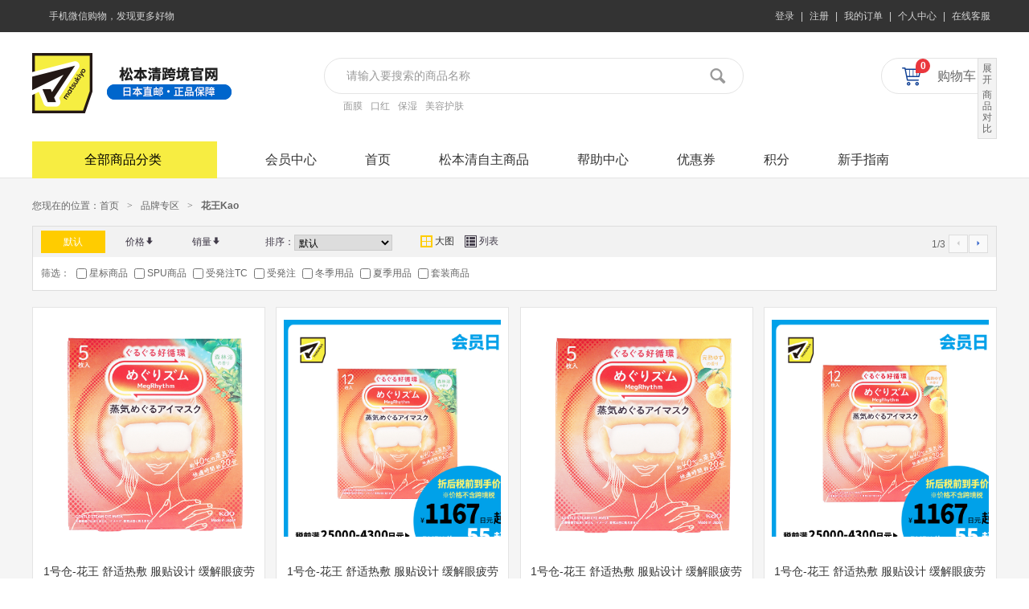

--- FILE ---
content_type: text/html;charset=utf-8
request_url: https://global.matsukiyo.co.jp/brand-3.html
body_size: 24335
content:
<!DOCTYPE html>
<html lang="zh-CN">
<head>
<meta http-equiv="content-type" content="text/html; charset=utf-8" />
<!--↑↑模板中请务必使用HTML5的标准DOCTYPE↑↑-->
<meta name="generator" content="ecstore.b2c" />

<script src="https://global.matsukiyo.co.jp/public/app/site/lang/zh_CN/js/lang.js"></script><link href="https://global.matsukiyo.co.jp/public/app/site/statics/css_mini/typical.css" rel="stylesheet" media="screen, projection" /><script src="https://global.matsukiyo.co.jp/public/app/site/statics/js_mini/moo.min.js"></script><script src="https://global.matsukiyo.co.jp/public/app/site/statics/js_mini/ui.min.js"></script>	
<title>花王Kao_http://</title><meta name="keywords" content="花王Kao" /><meta name="description" content="http://" /><link rel="icon" href="https://global.matsukiyo.co.jp/public/app/site/statics/favicon.ico" type="image/x-icon" />
<link rel="shortcut icon" href="https://global.matsukiyo.co.jp/public/app/site/statics/favicon.ico" type="image/x-icon" />
<link href="https://global.matsukiyo.co.jp/public/app/b2c/statics/css_mini/basic.min.css" rel="stylesheet" media="screen, projection" /><script src="https://global.matsukiyo.co.jp/public/app/b2c/lang/zh_CN/js/lang.js"></script>
<script>
var Shop = {"url":{"shipping":"\/cart-shipping.html","total":"\/cart-total.html","region":"\/tools-selRegion.html","payment":"\/cart-payment.html","purchase_shipping":"\/cart-purchase_shipping.html","purchase_def_addr":"\/cart-purchase_def_addr.html","purchase_payment":"\/cart-purchase_payment.html","get_default_info":"\/cart-get_default_info.html","diff":"\/product-diff.html","fav_url":"\/member-ajax_fav.html","datepicker":"https:\/\/global.matsukiyo.co.jp\/public\/app\/site\/statics\/js_mini","placeholder":"https:\/\/global.matsukiyo.co.jp\/public\/app\/b2c\/statics\/images\/imglazyload.gif"},"base_url":"\/"};
</script>

  <script src="https://global.matsukiyo.co.jp/public/app/b2c/statics/js_mini/shop.min.js"></script>
<link rel="stylesheet" href="https://global.matsukiyo.co.jp/widgetsproinstance-get_css-mkstore_themes-YnJhbmQuaHRtbA==.html" /><link rel="stylesheet" href="https://global.matsukiyo.co.jp/themes/mkstore_themes/images/style.css">
<link rel="stylesheet" href="https://global.matsukiyo.co.jp/themes/mkstore_themes/images/list.css">
<script src="https://global.matsukiyo.co.jp/themes/mkstore_themes/images/js/qingfeng.js" type="text/javascript"></script>
</head>
<body class="bgcf5">
<div class="nheader bgcff">
	<div id="shortcut" class="qf-topbar rel">
  <div class="w">
	<div class="l" id="app-dorpdown"><div class="dorpdown">
	<div class="dorpdown-hd"><i class="ci-mobile"></i>手机微信购物，发现更多好物</div>
	<div class="dd dorpdown-layer">
		<div class="dd-inner"><img alt="扫描二维码微信购物" src="https://matsukiyo-produce.oss-cn-hongkong.aliyuncs.com/15540870311553054717.png?1554087031#h" width="185" height="185" /><p>扫描二维码微信购物</p></div>
		<div class="dd-spacer"></div>
	</div>
</div></div>
	<div class="r"><ul id="loginBar" style="display:none;">
	<li><span></span></li>
	<li><a href="/passport-login.html" title="请先登录">登录</a></li>
	<li class="line">|</li>
	<li><a href="/passport-signup.html" title="免费注册">注册</a></li>
	<li class="line">|</li>
	<li><a href="/member-orders.html">我的订单</a></li>
	<li class="line">|</li>
	<li><a href="/member.html">个人中心</a></li>
	<li class="line">|</li>
	<li><a href="https://work.weixin.qq.com/kfid/kfc7941a8d4ad7e2862" target="_blank" class="signup-btn" >在线客服</a></li>
</ul>
<ul id="memberBar" style="display:none;">
	<li id="memberinfo">
		<div class="dorpdown">
			<div class="dorpdown-hd"><span class="uname"></span><i class="icon ci-down">&#x66;</i></div>
			<div class="dorpdown-layer">
				<a href="/passport-logout.html">退出登录</a>
			</div>
		</div>
	</li>
	<li class="line">|</li>
	<li><a href="/member-orders.html">我的订单</a></li>
	<li class="line">|</li>
	<li><a href="/member.html">个人中心</a></li>
	<li class="line">|</li>
	<li><a class="member_kf_url" href="https://work.weixin.qq.com/kfid/kfc7941a8d4ad7e2862" target="_blank">在线客服</a></li>
</ul></div>
	<span class="clr"></span>
  </div>
</div><div class="head-main rel w">
	<div id="site_logo" class="rel l"><div class="logo l"><a href="./" title="松本清">松本清</a></div><div class="extra l"><img src="https://matsukiyo-produce.oss-cn-hongkong.aliyuncs.com/1690361172%E6%9D%BE%E6%9C%AC%E6%B8%85.jpg?1690361172#w" alt="松本清跨境官网"></div></div>
	<div id="site_search" class="l"><div class="searchbar rel"><form action="/search-result.html" method="post" id="searchbar_339" async="false"><input class="x-input" type="text" name="search_keywords" placeholder="请输入要搜索的商品名称" id="dom_el_d39f550" /><button type="submit" class="btn-search"><span class="icon icon-search">&#x4a;</span></button></form><div class="hots"><a href="gallery.html?scontent=n,面膜" target="_blank">面膜</a><a href="gallery.html?scontent=n,口红" target="_blank">口红</a><a href="gallery.html?scontent=n,保湿" target="_blank">保湿</a><a href="gallery.html?scontent=n,美容护肤" target="_blank">美容护肤</a></div></div>
<script>
(function(scope){
scope.getElement('button[type=submit]').addEvent('click', function(e){
    if(scope.getElement('input').value.trim() === '') {
        e.stop();
    }
});
var search_keywords = decodeURIComponent(Memory.get('search_key'));
if(search_keywords == 'null'){
    search_keywords = '';
}
})($('searchbar_339'));
</script></div>
	<div id="site_cart" class="r"><div class="minicart has-minicart" id="minicart_340">
  
  <a href='/cart.html' class="minicart-hd"><i class="icon icon-cart">&#x3e;</i><span>购物车</span><b class="num op-cart-number">0</b></a>
  <div class="minicart-bd">
	<div class="minicart-cont"></div>
  </div>
  
</div>
<script>
window.addEvent('domready',function(){
    updateCartInfo();
    
    var cartViewUrl='/cart-view.html';
    var MiniCarWidgets={
        init:function(){
            var minicart=this.cart= $('minicart_340');
            this.detailbox=minicart.getElement('.minicart-cont');
            this.handle=minicart.getElement('.minicart-hd');
            this.attach();
        },
        attach:function(){
            this.handle.addEvents({
                'mouseenter':function(e){
                    if(e&&this.state) return;
                    this.show();

                    this.request({
                        url:cartViewUrl,
                        method:'post',
                        onRequest:function(){
                            this.detailbox.innerHTML='<div class="loading">加载中...</div>';
                        }.bind(this)
                    });
                }.bind(this)
            });
            this.cart.addEvent('_show',function(e){
                this.handle.fireEvent('mouseenter');
            }.bind(this));
        },
        show:function(e){
            this.cart.addClass('minicart-active');
            this.state=true;
            var self = this;
            $(document.body).addEvent('click',function(){
                self.hide();
                this.removeEvent('click',arguments.callee);
            });
            return this;
        },
        hide:function(){
            this.cart.removeClass('minicart-active');
            this.state=false;
        },
        setHeight: function(el) {
            var h = window.getSize().y - this.detailbox.getPosition(document.body).y + window.getScroll().y - this.detailbox.getPatch().y;
            var dh = this.detailbox.getSize().y - this.detailbox.getPatch('padding', 'border').y;
            if(dh >= h){
                this.detailbox.setStyle('height',h);
            }
            else this.detailbox.setStyle('height', 'auto');
            return this;
        },
        removeCart:function(el){
            this.request({
                url:el.href,
                data:el.getParent('.goods-item')
            });
        },
        addEvent:function(){
            var _this=this;
            this.detailbox.getElements('.action-delete').addEvent('click',function(e){
                e.stop();
                _this.removeCart(this);
            });
        },
        request:function(options){
            options = options || {};
            options.data = (options.data?options.data.toQueryString():'')+'&mini_cart_list=true';
            options = Object.merge({
                method:'post',
                update: this.detailbox,
                onSuccess:function(re){
                    try{

                      console.log("================");
                      console.log(re);
                      console.log("+++++++++++++++++");
                        updateCartInfo();
                        fixImageSize($$('img[data-img-zoom]'));
                    }catch(e){}
                    this.setHeight().addEvent();
                }.bind(this)
            },options);
            return new Request.HTML(options).send();
        }
    };
    MiniCarWidgets.init();
    
});
</script></div>
	<span class="clr"></span>
</div>
<div id="nav">
	<div class="w">
		<div class="l cateitems"><span>松本清官网试运营公告提示</span><span>松本清官网试运营公告提示</span><div id="categorys">
	<div class="dt" id="category_handle">
		<h2>全部商品分类</h2><i class="icon-cate"></i>
	</div>
	<div class="dd" id="category_box" style="display:none">
		<div class="dd-inner">
						<div class="item fore1" data-index="1">
				<a href="/gallery-index---0---386.html" class="cat-lv1">热门品牌</a>
									<a href="/gallery-index---0---389.html">护肤彩妆</a>
										<a href="/gallery-index---0---390.html">个护日用</a>
										<a href="/gallery-index---0---391.html">保健医药</a>
										<a href="/gallery-index---0---416.html">母婴</a>
										<a href="/gallery-index---0---428.html">服饰</a>
					<i>&gt;</i>
			</div>
						<div class="item fore2" data-index="2">
				<a href="/gallery-index---0---3.html" class="cat-lv1">化妆/护肤品</a>
									<a href="/gallery-index---0---12.html">基础护肤</a>
										<a href="/gallery-index---0---13.html">彩妆</a>
										<a href="/gallery-index---0---22.html">美容工具</a>
					<i>&gt;</i>
			</div>
						<div class="item fore3" data-index="3">
				<a href="/gallery-index---0---4.html" class="cat-lv1">个人护理</a>
									<a href="/gallery-index---0---111.html">护理用品</a>
										<a href="/gallery-index---0---110.html"> 洗发护发</a>
										<a href="/gallery-index---0---239.html">沐浴清洁</a>
										<a href="/gallery-index---0---223.html">女性用品</a>
										<a href="/gallery-index---0---119.html">入浴用品</a>
										<a href="/gallery-index---0---121.html">成人用品</a>
										<a href="/gallery-index---0---112.html">家用清洁用品</a>
										<a href="/gallery-index---0---244.html">其他</a>
										<a href="/gallery-index---0---448.html">香氛袪味</a>
					<i>&gt;</i>
			</div>
						<div class="item fore4" data-index="4">
				<a href="/gallery-index---0---8.html" class="cat-lv1">保健品/零食</a>
									<a href="/gallery-index---0---277.html">基础营养素</a>
										<a href="/gallery-index---0---323.html">美容美颜</a>
										<a href="/gallery-index---0---273.html">美体瘦身</a>
										<a href="/gallery-index---0---558.html">骨骼健康</a>
										<a href="/gallery-index---0---531.html">零食</a>
										<a href="/gallery-index---0---454.html">肝肾养护</a>
										<a href="/gallery-index---0---460.html">降糖/降血压/降血脂</a>
										<a href="/gallery-index---0---470.html">运动健身</a>
										<a href="/gallery-index---0---280.html">其他</a>
										<a href="/gallery-index---0---595.html">调节脾胃</a>
										<a href="/gallery-index---0---599.html">心脑血管保健</a>
										<a href="/gallery-index---0---597.html">女性健康</a>
					<i>&gt;</i>
			</div>
						<div class="item fore5" data-index="5">
				<a href="/gallery-index---0---5.html" class="cat-lv1">母婴用品</a>
									<a href="/gallery-index---0---145.html">婴儿用品</a>
					<i>&gt;</i>
			</div>
						<div class="item fore6" data-index="6">
				<a href="/gallery-index---0---259.html" class="cat-lv1">男士专区</a>
									<a href="/gallery-index---0---266.html">基础护肤</a>
										<a href="/gallery-index---0---272.html">美发造型</a>
										<a href="/gallery-index---0---269.html">其他</a>
					<i>&gt;</i>
			</div>
						<div class="item fore7" data-index="7">
				<a href="/gallery-index---0---9.html" class="cat-lv1">日用品/服饰</a>
									<a href="/gallery-index---0---606.html">厨房用具</a>
										<a href="/gallery-index---0---614.html">床上用品</a>
										<a href="/gallery-index---0---616.html">水杯</a>
										<a href="/gallery-index---0---620.html">防潮吸湿</a>
										<a href="/gallery-index---0---251.html">洗护清洁</a>
										<a href="/gallery-index---0---326.html">芳香剂防霉消臭</a>
										<a href="/gallery-index---0---249.html">厨房用品</a>
										<a href="/gallery-index---0---250.html">卫浴用品</a>
										<a href="/gallery-index---0---289.html">驱虫/防虫用品</a>
										<a href="/gallery-index---0---6.html">服饰</a>
										<a href="/gallery-index---0---320.html">食品添加剂</a>
										<a href="/gallery-index---0---298.html">其他</a>
					<i>&gt;</i>
			</div>
						<div class="item fore8" data-index="8">
				<a href="/gallery-index---0---7.html" class="cat-lv1">医药品</a>
									<a href="/gallery-index---0---638.html">呼吸矫正</a>
										<a href="/gallery-index---0---647.html">女性保健</a>
										<a href="/gallery-index---0---649.html">保健药品</a>
										<a href="/gallery-index---0---652.html">医疗器械</a>
										<a href="/gallery-index---0---329.html">膏药贴</a>
										<a href="/gallery-index---0---330.html">瘦身</a>
										<a href="/gallery-index---0---331.html">感冒</a>
										<a href="/gallery-index---0---332.html">肠胃药</a>
										<a href="/gallery-index---0---333.html">验孕</a>
										<a href="/gallery-index---0---334.html">止痛</a>
										<a href="/gallery-index---0---335.html">眼用药</a>
										<a href="/gallery-index---0---336.html">医用护肤</a>
										<a href="/gallery-index---0---337.html">晕车药</a>
										<a href="/gallery-index---0---338.html">外伤用药</a>
										<a href="/gallery-index---0---339.html">杀菌止痒</a>
										<a href="/gallery-index---0---340.html">祛痘</a>
										<a href="/gallery-index---0---341.html">痔疮药</a>
										<a href="/gallery-index---0---342.html">鼻炎药</a>
										<a href="/gallery-index---0---343.html">口腔用药</a>
										<a href="/gallery-index---0---344.html">医用溶剂</a>
										<a href="/gallery-index---0---482.html">退热贴</a>
										<a href="/gallery-index---0---349.html">隐形眼镜周边</a>
										<a href="/gallery-index---0---346.html">其他</a>
					<i>&gt;</i>
			</div>
						<div class="item fore9" data-index="9">
				<a href="/gallery-index---0---505.html" class="cat-lv1">分仓选购</a>
									<a href="/gallery-index---0---506.html">点击图标查看1号仓所有商品</a>
										<a href="/gallery-index---0---507.html">点击图标查看2号仓所有商品</a>
					<i>&gt;</i>
			</div>
					</div>
		
		<div class="dorpdown-layer">
						<div id="category-item-1" class="item-sub">				
				<div class="float-list-cat">
											<dl>
							<dt><a href="/gallery-index---0---389.html">护肤彩妆<i class="icon">&#x64;</i></a></dt>
							<dd>
																<a href="/gallery-index---0---392.html">珂润</a>
																	<a href="/gallery-index---0---393.html">资生堂</a>
																	<a href="/gallery-index---0---394.html">MINON</a>
																	<a href="/gallery-index---0---395.html">Mandom漫丹</a>
																	<a href="/gallery-index---0---396.html">碧柔</a>
																	<a href="/gallery-index---0---397.html">QUALITY FIRST</a>
																	<a href="/gallery-index---0---398.html">高丝</a>
																	<a href="/gallery-index---0---399.html">佑天兰</a>
																	<a href="/gallery-index---0---400.html">森下仁丹</a>
																	<a href="/gallery-index---0---402.html">THE RETINOTIME</a>
																	<a href="/gallery-index---0---403.html">BCL</a>
																	<a href="/gallery-index---0---404.html">DHC</a>
																	<a href="/gallery-index---0---406.html">DR.ERI</a>
																	<a href="/gallery-index---0---425.html">肌美精</a>
																	<a href="/gallery-index---0---431.html">CLUB</a>
																	<a href="/gallery-index---0---433.html">杰士派</a>
																	<a href="/gallery-index---0---435.html">JOURMOE</a>
																	<a href="/gallery-index---0---437.html">SANA</a>
																	<a href="/gallery-index---0---439.html">菊正宗</a>
																	<a href="/gallery-index---0---440.html">阿芦ALOINS</a>
																	<a href="/gallery-index---0---446.html">REVISIS</a>
																	<a href="/gallery-index---0---447.html">DEW</a>
																	<a href="/gallery-index---0---478.html">花印</a>
																	<a href="/gallery-index---0---537.html">RECiPEO芮丝佩欧</a>
																	<a href="/gallery-index---0---538.html">LuLuLun</a>
																	<a href="/gallery-index---0---544.html">uno吾诺</a>
																	<a href="/gallery-index---0---555.html">COCOCHI</a>
																	<a href="/gallery-index---0---565.html">love liner</a>
																	<a href="/gallery-index---0---570.html">CELLPURE</a>
																	<a href="/gallery-index---0---577.html">佳丽宝</a>
																	<a href="/gallery-index---0---578.html">naturaglace</a>
																	<a href="/gallery-index---0---579.html">BLESSED MOON</a>
																	<a href="/gallery-index---0---584.html">belulu</a>
																	<a href="/gallery-index---0---513.html">桃谷顺天馆明色</a>
																	<a href="/gallery-index---0---514.html">桃谷顺天馆HAPPINESS BEAUTE</a>
															
							</dd>
						</dl>
											<dl>
							<dt><a href="/gallery-index---0---390.html">个护日用<i class="icon">&#x64;</i></a></dt>
							<dd>
																<a href="/gallery-index---0---407.html">狮王</a>
																	<a href="/gallery-index---0---408.html">ARGELAN</a>
																	<a href="/gallery-index---0---409.html">小林制药</a>
																	<a href="/gallery-index---0---410.html">花王</a>
																	<a href="/gallery-index---0---411.html">利尻昆布</a>
																	<a href="/gallery-index---0---412.html">Earth安速</a>
																	<a href="/gallery-index---0---413.html">Pelican</a>
																	<a href="/gallery-index---0---414.html">第一三共</a>
																	<a href="/gallery-index---0---415.html">Bigen美源</a>
																	<a href="/gallery-index---0---430.html">BRAUN博朗</a>
																	<a href="/gallery-index---0---432.html">杜得乐</a>
																	<a href="/gallery-index---0---434.html">GSK</a>
																	<a href="/gallery-index---0---436.html">贝印</a>
																	<a href="/gallery-index---0---441.html">艾饰庭ST小鸡</a>
																	<a href="/gallery-index---0---476.html">金鸟</a>
																	<a href="/gallery-index---0---477.html">日本香堂</a>
																	<a href="/gallery-index---0---485.html">KOWA興和</a>
																	<a href="/gallery-index---0---541.html">FINO芬浓</a>
																	<a href="/gallery-index---0---542.html">finetoday</a>
																	<a href="/gallery-index---0---543.html">TSUBAKI丝蓓绮</a>
																	<a href="/gallery-index---0---545.html">尤妮佳</a>
																	<a href="/gallery-index---0---547.html">玛馨妮</a>
																	<a href="/gallery-index---0---548.html">海帆</a>
																	<a href="/gallery-index---0---556.html">CICIBELLA</a>
																	<a href="/gallery-index---0---576.html">持田制药</a>
																	<a href="/gallery-index---0---580.html">西川</a>
																	<a href="/gallery-index---0---581.html">塔丽雅</a>
																	<a href="/gallery-index---0---516.html">Loretta</a>
																	<a href="/gallery-index---0---517.html">Salon of EDEN</a>
																	<a href="/gallery-index---0---518.html">Fumakilla</a>
																	<a href="/gallery-index---0---519.html">爆汗湯</a>
																	<a href="/gallery-index---0---536.html">THE PUBLIC ORGANIC</a>
															
							</dd>
						</dl>
											<dl>
							<dt><a href="/gallery-index---0---391.html">保健医药<i class="icon">&#x64;</i></a></dt>
							<dd>
																<a href="/gallery-index---0---420.html">野口医学研究所</a>
																	<a href="/gallery-index---0---421.html">乐敦制药</a>
																	<a href="/gallery-index---0---422.html">WAKAMOTO若素</a>
																	<a href="/gallery-index---0---423.html">Eisai</a>
																	<a href="/gallery-index---0---424.html">松本清自主</a>
																	<a href="/gallery-index---0---546.html">明治药品</a>
																	<a href="/gallery-index---0---549.html">久光制药</a>
																	<a href="/gallery-index---0---551.html">参天制药</a>
																	<a href="/gallery-index---0---552.html">米琪邦</a>
																	<a href="/gallery-index---0---553.html">爱利纳明制药</a>
																	<a href="/gallery-index---0---554.html">UNIMAT RIKEN</a>
																	<a href="/gallery-index---0---566.html">太田胃散</a>
																	<a href="/gallery-index---0---567.html">日本药健</a>
																	<a href="/gallery-index---0---568.html">盐野义</a>
																	<a href="/gallery-index---0---569.html">小林制药</a>
																	<a href="/gallery-index---0---658.html">明治</a>
																	<a href="/gallery-index---0---520.html">田边三菱制药</a>
																	<a href="/gallery-index---0---522.html">ISDG医食同源</a>
																	<a href="/gallery-index---0---526.html">VANTELIN万特力</a>
															
							</dd>
						</dl>
											<dl>
							<dt><a href="/gallery-index---0---416.html">母婴<i class="icon">&#x64;</i></a></dt>
							<dd>
																<a href="/gallery-index---0---417.html">西松屋</a>
																	<a href="/gallery-index---0---418.html">阿卡将本铺</a>
																	<a href="/gallery-index---0---419.html">福而可</a>
																	<a href="/gallery-index---0---582.html">斯凯达</a>
															
							</dd>
						</dl>
											<dl>
							<dt><a href="/gallery-index---0---428.html">服饰<i class="icon">&#x64;</i></a></dt>
							<dd>
																<a href="/gallery-index---0---429.html">爽健Dr. Scholl</a>
															
							</dd>
						</dl>
										
				</div>			
					
							</div>
						<div id="category-item-2" class="item-sub">				
				<div class="float-list-cat">
											<dl>
							<dt><a href="/gallery-index---0---12.html">基础护肤<i class="icon">&#x64;</i></a></dt>
							<dd>
																<a href="/gallery-index---0---29.html">洁面/卸妆</a>
																	<a href="/gallery-index---0---25.html">化妆水/爽肤水</a>
																	<a href="/gallery-index---0---26.html">乳液/面霜</a>
																	<a href="/gallery-index---0---27.html">面部精华</a>
																	<a href="/gallery-index---0---28.html">面膜</a>
																	<a href="/gallery-index---0---217.html">防晒护理</a>
																	<a href="/gallery-index---0---218.html">眼部护理</a>
																	<a href="/gallery-index---0---233.html">唇部护理</a>
																	<a href="/gallery-index---0---474.html">护肤套装</a>
																	<a href="/gallery-index---0---224.html">其他</a>
															
							</dd>
						</dl>
											<dl>
							<dt><a href="/gallery-index---0---13.html">彩妆<i class="icon">&#x64;</i></a></dt>
							<dd>
																<a href="/gallery-index---0---215.html">隔离/妆前</a>
																	<a href="/gallery-index---0---235.html">粉底液/膏</a>
																	<a href="/gallery-index---0---260.html">BB霜</a>
																	<a href="/gallery-index---0---210.html">蜜粉/散粉</a>
																	<a href="/gallery-index---0---31.html">粉饼</a>
																	<a href="/gallery-index---0---236.html">唇彩/口红</a>
																	<a href="/gallery-index---0---221.html">遮瑕</a>
																	<a href="/gallery-index---0---237.html">眼影</a>
																	<a href="/gallery-index---0---211.html">眼线</a>
																	<a href="/gallery-index---0---261.html">眉粉/眉笔/染眉膏</a>
																	<a href="/gallery-index---0---220.html">腮红/高光/修容</a>
																	<a href="/gallery-index---0---248.html">假睫毛相关</a>
																	<a href="/gallery-index---0---213.html">睫毛膏/睫毛增长液</a>
																	<a href="/gallery-index---0---219.html">其他</a>
															
							</dd>
						</dl>
											<dl>
							<dt><a href="/gallery-index---0---22.html">美容工具<i class="icon">&#x64;</i></a></dt>
							<dd>
																<a href="/gallery-index---0---103.html">化妆工具</a>
																	<a href="/gallery-index---0---102.html">化妆棉</a>
																	<a href="/gallery-index---0---262.html">美甲</a>
																	<a href="/gallery-index---0---252.html">其他</a>
																	<a href="/gallery-index---0---585.html">美容仪</a>
															
							</dd>
						</dl>
										
				</div>			
					
							</div>
						<div id="category-item-3" class="item-sub">				
				<div class="float-list-cat">
											<dl>
							<dt><a href="/gallery-index---0---111.html">护理用品<i class="icon">&#x64;</i></a></dt>
							<dd>
																<a href="/gallery-index---0---126.html">身体护理</a>
																	<a href="/gallery-index---0---127.html">手部保养</a>
																	<a href="/gallery-index---0---128.html">口腔护理</a>
																	<a href="/gallery-index---0---225.html">足部护理</a>
																	<a href="/gallery-index---0---586.html">鼻腔护理</a>
															
							</dd>
						</dl>
											<dl>
							<dt><a href="/gallery-index---0---110.html"> 洗发护发<i class="icon">&#x64;</i></a></dt>
							<dd>
																<a href="/gallery-index---0---208.html">洗发水</a>
																	<a href="/gallery-index---0---206.html">护发素发膜</a>
																	<a href="/gallery-index---0---125.html">护发精华</a>
																	<a href="/gallery-index---0---207.html">染发烫发</a>
																	<a href="/gallery-index---0---263.html">美发造型</a>
																	<a href="/gallery-index---0---475.html">洗护套装</a>
																	<a href="/gallery-index---0---264.html">其他</a>
															
							</dd>
						</dl>
											<dl>
							<dt><a href="/gallery-index---0---239.html">沐浴清洁<i class="icon">&#x64;</i></a></dt>
							<dd>
																<a href="/gallery-index---0---240.html">沐浴露</a>
																	<a href="/gallery-index---0---241.html">香皂</a>
															
							</dd>
						</dl>
											<dl>
							<dt><a href="/gallery-index---0---223.html">女性用品<i class="icon">&#x64;</i></a></dt>
							<dd>
																<a href="/gallery-index---0---230.html">卫生巾</a>
																	<a href="/gallery-index---0---232.html">脱毛用品</a>
																	<a href="/gallery-index---0---265.html">其他</a>
															
							</dd>
						</dl>
											<dl>
							<dt><a href="/gallery-index---0---119.html">入浴用品<i class="icon">&#x64;</i></a></dt>
							<dd>
																<a href="/gallery-index---0---136.html">入浴剂</a>
															
							</dd>
						</dl>
											<dl>
							<dt><a href="/gallery-index---0---121.html">成人用品<i class="icon">&#x64;</i></a></dt>
							<dd>
																<a href="/gallery-index---0---564.html">安全套/润滑液</a>
															
							</dd>
						</dl>
											<dl>
							<dt><a href="/gallery-index---0---112.html">家用清洁用品<i class="icon">&#x64;</i></a></dt>
							<dd>
																<a href="/gallery-index---0---209.html">纸品/湿巾</a>
															
							</dd>
						</dl>
											<dl>
							<dt><a href="/gallery-index---0---244.html">其他<i class="icon">&#x64;</i></a></dt>
							<dd>
																<a href="/gallery-index---0---253.html">口罩</a>
																	<a href="/gallery-index---0---284.html">口气清新</a>
																	<a href="/gallery-index---0---445.html">眼罩</a>
																	<a href="/gallery-index---0---309.html">暖宝宝</a>
																	<a href="/gallery-index---0---587.html">肩颈贴</a>
															
							</dd>
						</dl>
											<dl>
							<dt><a href="/gallery-index---0---448.html">香氛袪味<i class="icon">&#x64;</i></a></dt>
							<dd>
																<a href="/gallery-index---0---449.html">香水</a>
															
							</dd>
						</dl>
										
				</div>			
					
							</div>
						<div id="category-item-4" class="item-sub">				
				<div class="float-list-cat">
											<dl>
							<dt><a href="/gallery-index---0---277.html">基础营养素<i class="icon">&#x64;</i></a></dt>
							<dd>
																<a href="/gallery-index---0---465.html">调节免疫</a>
																	<a href="/gallery-index---0---469.html">缓解疲劳</a>
																	<a href="/gallery-index---0---588.html">养生调理</a>
																	<a href="/gallery-index---0---466.html">护眼明目</a>
																	<a href="/gallery-index---0---467.html">改善睡眠</a>
																	<a href="/gallery-index---0---468.html">青汁</a>
															
							</dd>
						</dl>
											<dl>
							<dt><a href="/gallery-index---0---323.html">美容美颜<i class="icon">&#x64;</i></a></dt>
							<dd>
																<a href="/gallery-index---0---324.html">美白</a>
																	<a href="/gallery-index---0---557.html">美肌</a>
																	<a href="/gallery-index---0---325.html">抗衰</a>
															
							</dd>
						</dl>
											<dl>
							<dt><a href="/gallery-index---0---273.html">美体瘦身<i class="icon">&#x64;</i></a></dt>
							<dd>
																<a href="/gallery-index---0---494.html">减肥酵素</a>
																	<a href="/gallery-index---0---275.html">减量辅助</a>
															
							</dd>
						</dl>
											<dl>
							<dt><a href="/gallery-index---0---558.html">骨骼健康<i class="icon">&#x64;</i></a></dt>
							<dd>
																<a href="/gallery-index---0---589.html">关节疼痛</a>
																	<a href="/gallery-index---0---559.html">骨骼保健</a>
																	<a href="/gallery-index---0---560.html">缓解痛风</a>
															
							</dd>
						</dl>
											<dl>
							<dt><a href="/gallery-index---0---531.html">零食<i class="icon">&#x64;</i></a></dt>
							<dd>
																<a href="/gallery-index---0---532.html">奶茶</a>
																	<a href="/gallery-index---0---533.html">巧克力</a>
																	<a href="/gallery-index---0---534.html">坚果</a>
																	<a href="/gallery-index---0---535.html">饼干</a>
																	<a href="/gallery-index---0---561.html">果冻</a>
																	<a href="/gallery-index---0---562.html">麦片</a>
																	<a href="/gallery-index---0---563.html">糖果</a>
																	<a href="/gallery-index---0---591.html">其他</a>
															
							</dd>
						</dl>
											<dl>
							<dt><a href="/gallery-index---0---454.html">肝肾养护<i class="icon">&#x64;</i></a></dt>
							<dd>
																<a href="/gallery-index---0---455.html">护肝</a>
																	<a href="/gallery-index---0---456.html">养肾</a>
															
							</dd>
						</dl>
											<dl>
							<dt><a href="/gallery-index---0---460.html">降糖/降血压/降血脂<i class="icon">&#x64;</i></a></dt>
							<dd>
																<a href="/gallery-index---0---461.html">改善三高</a>
															
							</dd>
						</dl>
											<dl>
							<dt><a href="/gallery-index---0---470.html">运动健身<i class="icon">&#x64;</i></a></dt>
							<dd>
																<a href="/gallery-index---0---471.html">运动辅助</a>
															
							</dd>
						</dl>
											<dl>
							<dt><a href="/gallery-index---0---280.html">其他<i class="icon">&#x64;</i></a></dt>
							<dd>
																<a href="/gallery-index---0---592.html">其他</a>
																	<a href="/gallery-index---0---593.html">缓解喉咙不适</a>
																	<a href="/gallery-index---0---594.html">代糖</a>
																	<a href="/gallery-index---0---281.html">生姜汤</a>
															
							</dd>
						</dl>
											<dl>
							<dt><a href="/gallery-index---0---595.html">调节脾胃<i class="icon">&#x64;</i></a></dt>
							<dd>
																<a href="/gallery-index---0---596.html">调节脾胃</a>
															
							</dd>
						</dl>
											<dl>
							<dt><a href="/gallery-index---0---599.html">心脑血管保健<i class="icon">&#x64;</i></a></dt>
							<dd>
																<a href="/gallery-index---0---601.html">血管保健</a>
															
							</dd>
						</dl>
											<dl>
							<dt><a href="/gallery-index---0---597.html">女性健康<i class="icon">&#x64;</i></a></dt>
							<dd>
																<a href="/gallery-index---0---598.html">身体调养</a>
															
							</dd>
						</dl>
										
				</div>			
					
							</div>
						<div id="category-item-5" class="item-sub">				
				<div class="float-list-cat">
											<dl>
							<dt><a href="/gallery-index---0---145.html">婴儿用品<i class="icon">&#x64;</i></a></dt>
							<dd>
																<a href="/gallery-index---0---151.html">护肤用品</a>
																	<a href="/gallery-index---0---156.html">沐浴用品</a>
																	<a href="/gallery-index---0---153.html">口腔护理</a>
																	<a href="/gallery-index---0---656.html">奶瓶/奶嘴</a>
																	<a href="/gallery-index---0---603.html">婴儿服饰</a>
																	<a href="/gallery-index---0---159.html">洗涤用品</a>
																	<a href="/gallery-index---0---604.html">餐具用品</a>
																	<a href="/gallery-index---0---160.html">其他</a>
															
							</dd>
						</dl>
										
				</div>			
					
							</div>
						<div id="category-item-6" class="item-sub">				
				<div class="float-list-cat">
											<dl>
							<dt><a href="/gallery-index---0---266.html">基础护肤<i class="icon">&#x64;</i></a></dt>
							<dd>
																<a href="/gallery-index---0---303.html">身体护理</a>
																	<a href="/gallery-index---0---271.html">洁面</a>
																	<a href="/gallery-index---0---270.html">化妆水/爽肤水</a>
																	<a href="/gallery-index---0---299.html">乳液/面霜</a>
															
							</dd>
						</dl>
											<dl>
							<dt><a href="/gallery-index---0---272.html">美发造型<i class="icon">&#x64;</i></a></dt>
							<dd>
																<a href="/gallery-index---0---288.html">美发造型</a>
															
							</dd>
						</dl>
											<dl>
							<dt><a href="/gallery-index---0---269.html">其他<i class="icon">&#x64;</i></a></dt>
							<dd>
																<a href="/gallery-index---0---285.html">洁面湿巾</a>
															
							</dd>
						</dl>
										
				</div>			
					
							</div>
						<div id="category-item-7" class="item-sub">				
				<div class="float-list-cat">
											<dl>
							<dt><a href="/gallery-index---0---606.html">厨房用具<i class="icon">&#x64;</i></a></dt>
							<dd>
																<a href="/gallery-index---0---607.html">厨房用品</a>
															
							</dd>
						</dl>
											<dl>
							<dt><a href="/gallery-index---0---614.html">床上用品<i class="icon">&#x64;</i></a></dt>
							<dd>
																<a href="/gallery-index---0---615.html">枕头套/枕巾</a>
															
							</dd>
						</dl>
											<dl>
							<dt><a href="/gallery-index---0---616.html">水杯<i class="icon">&#x64;</i></a></dt>
							<dd>
																<a href="/gallery-index---0---617.html">保温杯</a>
															
							</dd>
						</dl>
											<dl>
							<dt><a href="/gallery-index---0---620.html">防潮吸湿<i class="icon">&#x64;</i></a></dt>
							<dd>
																<a href="/gallery-index---0---621.html">衣物防霉剂</a>
																	<a href="/gallery-index---0---622.html">除湿剂</a>
															
							</dd>
						</dl>
											<dl>
							<dt><a href="/gallery-index---0---251.html">洗护清洁<i class="icon">&#x64;</i></a></dt>
							<dd>
																<a href="/gallery-index---0---297.html">衣服洗剂</a>
																	<a href="/gallery-index---0---296.html">其他清洁用品</a>
															
							</dd>
						</dl>
											<dl>
							<dt><a href="/gallery-index---0---326.html">芳香剂防霉消臭<i class="icon">&#x64;</i></a></dt>
							<dd>
																<a href="/gallery-index---0---327.html">精油香薰</a>
																	<a href="/gallery-index---0---328.html">空气清新剂</a>
																	<a href="/gallery-index---0---539.html">线香</a>
																	<a href="/gallery-index---0---540.html">除臭喷雾</a>
																	<a href="/gallery-index---0---605.html">衣物香氛鞋子除臭</a>
															
							</dd>
						</dl>
											<dl>
							<dt><a href="/gallery-index---0---249.html">厨房用品<i class="icon">&#x64;</i></a></dt>
							<dd>
																<a href="/gallery-index---0---255.html">清洁用品</a>
															
							</dd>
						</dl>
											<dl>
							<dt><a href="/gallery-index---0---250.html">卫浴用品<i class="icon">&#x64;</i></a></dt>
							<dd>
																<a href="/gallery-index---0---257.html">清洁用品</a>
															
							</dd>
						</dl>
											<dl>
							<dt><a href="/gallery-index---0---289.html">驱虫/防虫用品<i class="icon">&#x64;</i></a></dt>
							<dd>
																<a href="/gallery-index---0---291.html">驱蚊/驱虫用品</a>
															
							</dd>
						</dl>
											<dl>
							<dt><a href="/gallery-index---0---6.html">服饰<i class="icon">&#x64;</i></a></dt>
							<dd>
																<a href="/gallery-index---0---163.html">丝袜/功能袜</a>
																	<a href="/gallery-index---0---480.html">护膝</a>
																	<a href="/gallery-index---0---511.html">护踝</a>
																	<a href="/gallery-index---0---512.html">护腰</a>
															
							</dd>
						</dl>
											<dl>
							<dt><a href="/gallery-index---0---320.html">食品添加剂<i class="icon">&#x64;</i></a></dt>
							<dd>
																<a href="/gallery-index---0---321.html">苏打</a>
																	<a href="/gallery-index---0---322.html">柠檬酸</a>
															
							</dd>
						</dl>
											<dl>
							<dt><a href="/gallery-index---0---298.html">其他<i class="icon">&#x64;</i></a></dt>
							<dd>
																<a href="/gallery-index---0---486.html">环保购物袋</a>
																	<a href="/gallery-index---0---608.html">发圈</a>
																	<a href="/gallery-index---0---609.html">梳子</a>
																	<a href="/gallery-index---0---610.html">发夹</a>
																	<a href="/gallery-index---0---611.html">耳塞</a>
																	<a href="/gallery-index---0---612.html">剪刀</a>
																	<a href="/gallery-index---0---613.html">毛巾/浴巾</a>
															
							</dd>
						</dl>
										
				</div>			
					
							</div>
						<div id="category-item-8" class="item-sub">				
				<div class="float-list-cat">
											<dl>
							<dt><a href="/gallery-index---0---638.html">呼吸矫正<i class="icon">&#x64;</i></a></dt>
							<dd>
														
							</dd>
						</dl>
											<dl>
							<dt><a href="/gallery-index---0---647.html">女性保健<i class="icon">&#x64;</i></a></dt>
							<dd>
														
							</dd>
						</dl>
											<dl>
							<dt><a href="/gallery-index---0---649.html">保健药品<i class="icon">&#x64;</i></a></dt>
							<dd>
														
							</dd>
						</dl>
											<dl>
							<dt><a href="/gallery-index---0---652.html">医疗器械<i class="icon">&#x64;</i></a></dt>
							<dd>
														
							</dd>
						</dl>
											<dl>
							<dt><a href="/gallery-index---0---329.html">膏药贴<i class="icon">&#x64;</i></a></dt>
							<dd>
																<a href="/gallery-index---0---351.html">筋骨疼痛</a>
																	<a href="/gallery-index---0---356.html">关节疼痛</a>
																	<a href="/gallery-index---0---358.html">疼痛消炎</a>
																	<a href="/gallery-index---0---359.html">肩膀疼痛</a>
															
							</dd>
						</dl>
											<dl>
							<dt><a href="/gallery-index---0---330.html">瘦身<i class="icon">&#x64;</i></a></dt>
							<dd>
																<a href="/gallery-index---0---352.html">皮下脂肪</a>
															
							</dd>
						</dl>
											<dl>
							<dt><a href="/gallery-index---0---331.html">感冒<i class="icon">&#x64;</i></a></dt>
							<dd>
																<a href="/gallery-index---0---353.html">葛根颗粒</a>
															
							</dd>
						</dl>
											<dl>
							<dt><a href="/gallery-index---0---332.html">肠胃药<i class="icon">&#x64;</i></a></dt>
							<dd>
																<a href="/gallery-index---0---354.html">便秘</a>
																	<a href="/gallery-index---0---370.html">整肠</a>
															
							</dd>
						</dl>
											<dl>
							<dt><a href="/gallery-index---0---333.html">验孕<i class="icon">&#x64;</i></a></dt>
							<dd>
																<a href="/gallery-index---0---355.html">验孕棒</a>
															
							</dd>
						</dl>
											<dl>
							<dt><a href="/gallery-index---0---334.html">止痛<i class="icon">&#x64;</i></a></dt>
							<dd>
																<a href="/gallery-index---0---357.html">关节疼痛</a>
																	<a href="/gallery-index---0---550.html">外用止痛</a>
																	<a href="/gallery-index---0---626.html">头痛</a>
															
							</dd>
						</dl>
											<dl>
							<dt><a href="/gallery-index---0---335.html">眼用药<i class="icon">&#x64;</i></a></dt>
							<dd>
																<a href="/gallery-index---0---360.html">眼药水</a>
																	<a href="/gallery-index---0---377.html">洗眼液</a>
															
							</dd>
						</dl>
											<dl>
							<dt><a href="/gallery-index---0---336.html">医用护肤<i class="icon">&#x64;</i></a></dt>
							<dd>
																<a href="/gallery-index---0---361.html">护肤乳霜</a>
																	<a href="/gallery-index---0---362.html">护肤乳液</a>
																	<a href="/gallery-index---0---382.html">橄榄油</a>
																	<a href="/gallery-index---0---383.html">凡士林</a>
																	<a href="/gallery-index---0---385.html">甘油</a>
															
							</dd>
						</dl>
											<dl>
							<dt><a href="/gallery-index---0---337.html">晕车药<i class="icon">&#x64;</i></a></dt>
							<dd>
																<a href="/gallery-index---0---363.html">成人用</a>
																	<a href="/gallery-index---0---364.html">儿童用</a>
															
							</dd>
						</dl>
											<dl>
							<dt><a href="/gallery-index---0---338.html">外伤用药<i class="icon">&#x64;</i></a></dt>
							<dd>
																<a href="/gallery-index---0---365.html">割伤药</a>
																	<a href="/gallery-index---0---381.html">消毒液</a>
															
							</dd>
						</dl>
											<dl>
							<dt><a href="/gallery-index---0---339.html">杀菌止痒<i class="icon">&#x64;</i></a></dt>
							<dd>
																<a href="/gallery-index---0---366.html">虫蚊叮咬</a>
																	<a href="/gallery-index---0---367.html">脚癣脚气鸡眼</a>
																	<a href="/gallery-index---0---379.html">祛痒消炎</a>
															
							</dd>
						</dl>
											<dl>
							<dt><a href="/gallery-index---0---340.html">祛痘<i class="icon">&#x64;</i></a></dt>
							<dd>
																<a href="/gallery-index---0---369.html">祛痘膏</a>
															
							</dd>
						</dl>
											<dl>
							<dt><a href="/gallery-index---0---341.html">痔疮药<i class="icon">&#x64;</i></a></dt>
							<dd>
																<a href="/gallery-index---0---371.html">注入软膏</a>
																	<a href="/gallery-index---0---372.html">涂抹膏</a>
																	<a href="/gallery-index---0---373.html">坐剂</a>
															
							</dd>
						</dl>
											<dl>
							<dt><a href="/gallery-index---0---342.html">鼻炎药<i class="icon">&#x64;</i></a></dt>
							<dd>
																<a href="/gallery-index---0---374.html">过敏性鼻炎</a>
																	<a href="/gallery-index---0---629.html">鼻腔护理</a>
															
							</dd>
						</dl>
											<dl>
							<dt><a href="/gallery-index---0---343.html">口腔用药<i class="icon">&#x64;</i></a></dt>
							<dd>
																<a href="/gallery-index---0---375.html">缓解喉咙不适</a>
																	<a href="/gallery-index---0---376.html">口腔溃疡软膏</a>
																	<a href="/gallery-index---0---378.html">口腔溃疡喷剂</a>
																	<a href="/gallery-index---0---380.html">杀菌漱口药</a>
															
							</dd>
						</dl>
											<dl>
							<dt><a href="/gallery-index---0---344.html">医用溶剂<i class="icon">&#x64;</i></a></dt>
							<dd>
																<a href="/gallery-index---0---384.html">精制水</a>
															
							</dd>
						</dl>
											<dl>
							<dt><a href="/gallery-index---0---482.html">退热贴<i class="icon">&#x64;</i></a></dt>
							<dd>
																<a href="/gallery-index---0---483.html">成人退热贴</a>
															
							</dd>
						</dl>
											<dl>
							<dt><a href="/gallery-index---0---349.html">隐形眼镜周边<i class="icon">&#x64;</i></a></dt>
							<dd>
																<a href="/gallery-index---0---350.html">清洗保存液</a>
																	<a href="/gallery-index---0---368.html">润滑液</a>
															
							</dd>
						</dl>
											<dl>
							<dt><a href="/gallery-index---0---346.html">其他<i class="icon">&#x64;</i></a></dt>
							<dd>
																<a href="/gallery-index---0---348.html">医用薄荷油</a>
															
							</dd>
						</dl>
										
				</div>			
					
							</div>
						<div id="category-item-9" class="item-sub">				
				<div class="float-list-cat">
											<dl>
							<dt><a href="/gallery-index---0---506.html">点击图标查看1号仓所有商品<i class="icon">&#x64;</i></a></dt>
							<dd>
																<a href="/gallery-index---0---508.html">1号仓库</a>
															
							</dd>
						</dl>
											<dl>
							<dt><a href="/gallery-index---0---507.html">点击图标查看2号仓所有商品<i class="icon">&#x64;</i></a></dt>
							<dd>
																<a href="/gallery-index---0---509.html">2号仓库</a>
															
							</dd>
						</dl>
										
				</div>			
					
							</div>
					</div>
	</div>
</div>
<script>
var category = $('category_box');
	$('categorys').addEvents({
		'mouseenter':function(e){
			this.addClass('hover');
			category.show();
		},
		'mouseleave':function(e){
			this.removeClass('hover');
			category.hide()
		}
	});
var cateshow = new QF.qfcatShow();
cateshow.addEvents({
	'over':function(item){
		item.addClass('hover');
	},
	'leave':function(item){
		item.removeClass('hover')
	}
});
</script></div>
		<div class="l navitems"><ul class="menu_list"><li><a href="https://global.matsukiyo.co.jp/member.html">会员中心</a></li><li><a href="https://global.matsukiyo.co.jp/index.html">首页</a></li><li><a href="https://global.matsukiyo.co.jp/gallery.html?scontent=n,%E6%9D%BE%E6%9C%AC%E6%B8%85">松本清自主商品</a></li><li><a href="https://global.matsukiyo.co.jp/article-help-l-1.html">帮助中心</a></li><li><a href="./product-couponsList.html">优惠券</a></li><li><a href="https://global.matsukiyo.co.jp/article-promotions-182.html">积分</a></li><li><a href="https://global.matsukiyo.co.jp/article-aboutus-155.html">新手指南</a></li></ul></div>
		<span class="clr"></span>
	</div>
</div>	<div class="w-spacer"></div>
	<div class="c-b-line"></div>
</div><div class="w mt20">
<div class="break-crumbs"><span class="item one-level">您现在的位置：<a href="./">首页</a></span><span class="icon-arrow-right">&gt;</span><span><a class="first" href="https://global.matsukiyo.co.jp/brand-showlist.html" alt="" title="">品牌专区</a></span><span class="icon-arrow-right">&gt;</span><span class="now">花王Kao</span></div><div id="main" class="clearfix">
  <!-- 商品列表开始 -->
  <div class="page-maincontent">
    <!-- 排序状态条 -->
    <div id="gallery_sortbar" class="gallery-sortbar clearfix">
      <div class="gallery-sort">
        <a href="javascript:void(0);" class="action-sort active" data-sort=""><em>默认</em></a>
                <a href="" class="price-desc action-sort" data-sort="price desc"><em>价格<span class="icon desc">&#x2a;</span><span class="icon asc">&#x2b;</span></em></a>
                <a href="" class="action-sort " data-sort="buy_w_count desc"><em>销量<span class="icon">&#x2a;</span></em></a>
        <label for="for_orderby">排序：</label><select name="orderBy" id="for_orderby" class="action-orderby">
                    <option value="" selected > 默认</option>
                    <option value="uptime desc"  > 按上架时间 新->旧</option>
                    <option value="uptime asc"  > 按上架时间 旧->新</option>
                    <option value="price desc"  > 按价格 从高到低</option>
                    <option value="price asc"  > 按价格 从低到高</option>
                    <option value="view_w_count desc"  > 访问周次数</option>
                    <option value="view_count desc"  > 总访问次数</option>
                    <option value="buy_count desc"  > 周购买次数</option>
                    <option value="buy_w_count desc"  > 总购买次数</option>
                    <option value="comments_count desc"  > 评论次数</option>
                  </select>
      </div>
      <div class="gallery-showmode">
        <input type="hidden" name="showtype" value="grid">
        <a href="javascript:void(0);" class="grid-show action-showmode active" data-show-type="grid"><i class="icon">&#x59;</i>大图</a>
        <a href="javascript:void(0);" class="list-show action-showmode " data-show-type="list"><i class="icon">&#x5a;</i>列表</a>
        <!---->
        <!--<input type="checkbox" name="is_store" id="" class="action-available"  >-->
        <!--<label for="">仅显示有货</label>-->
        <!---->
      </div>
      <div class="mini-pageview">
        <span class="page-count"><span class="page-current">1</span>/<span class="page-total">3</span></span>
        <span class="page-action"><a href="javascript:void(0);" class="flip prev over"><i class="icon">&#x34;</i></a><a href="javascript:void(0);" class="flip next"><i class="icon">&#x35;</i></a></span>
      </div>
            <div class="sortbar-filter-tags">
        <label for="">筛选：</label>
                <input type="checkbox" name="gTag[]" id="" class="action-gtags" value="45" >
        <label for="">星标商品</label>
                <input type="checkbox" name="gTag[]" id="" class="action-gtags" value="44" >
        <label for="">SPU商品</label>
                <input type="checkbox" name="gTag[]" id="" class="action-gtags" value="41" >
        <label for="">受発注TC</label>
                <input type="checkbox" name="gTag[]" id="" class="action-gtags" value="40" >
        <label for="">受発注</label>
                <input type="checkbox" name="gTag[]" id="" class="action-gtags" value="39" >
        <label for="">冬季用品</label>
                <input type="checkbox" name="gTag[]" id="" class="action-gtags" value="38" >
        <label for="">夏季用品</label>
                <input type="checkbox" name="gTag[]" id="" class="action-gtags" value="37" >
        <label for="">套装商品</label>
              </div>
          </div>
    <div id="gallery_show" class="gallery-show">
      <div class="gallery-grid">
  <input type="hidden" class="action-pagedata" value="{total:57, pagecurrent:1, pagetotal:3}">
  <ul class="clearfix" style="display:flex;flex-wrap:wrap;justify-content:space-between">
        <li class="goods-item">
      <input type="hidden" class="goods-store" value="1">
            <div class="goods-pic" style="width:270px;height:270px;line-height:268px;*font-size:243px;">
                <!--product_id to bn gallery-->
        <a href="/product-4901301460684.html"><img class="action-goods-img" data-src="https://matsukiyo-produce.oss-cn-hongkong.aliyuncs.com/17564518374901301460684_a.JPG?1765592296#h" alt="1号仓-花王 舒适热敷 服贴设计 缓解眼疲劳 美舒律蒸汽眼罩 森林浴香 5片 Kao 恒温蒸汽 极柔软材质 助眠热敷 放松眼部 缓解压力" style="max-width:270px;max-height:270px;"></a>
              </div>
      <div class="goods-info tc">
                <div class="goods-desc"></div>
        <!--product_id to bn gallery-->
        <h3 class="goods-name"><a  href="/product-4901301460684.html">            1号仓-花王 舒适热敷 服贴设计 缓解眼疲劳 美舒律蒸汽眼罩 森林浴香 5片 Kao 恒温蒸汽 极柔软材质 助眠热敷 放松眼部 缓解压力</a></h3>
          		<!--<div class="goods-desc"></div>-->
        <div class="goods-price">
		            <ins class="price">644日元</ins>
		            <span class="rmb-price">(约29.07元)</span>
                  </div>
      </div>

      <div class="promotion-tags">
              </div>
	  
	        <div class="goods-action">
        <!--预售商品的显示判断-->
                <div class="goods-buy" style="text-align:center;">
                        <!-- 到货通知 -->
            <a href="javascript:void(0);" class="btn btn-caution action-notify" rel="7025::10331"><span><span>到货通知</span></span></a>
                      </div>
                   <div class="goods-others" style="text-align:center;">
                    <a href="/passport-login.html" class="btn btn-simple"><span><span>收藏</span></span></a>
                    <button type="button" class="btn btn-simple action-compare" data-compare='{type_id:"4",goods_id:"7025",img:"https://matsukiyo-produce.oss-cn-hongkong.aliyuncs.com/17564518374901301460684_a.JPG?1765592296#h",name:"1号仓-花王舒适热敷服贴设计缓解眼疲劳美舒律蒸汽眼罩森林浴香5片Kao恒温蒸汽极柔软材质助眠热敷放松眼部缓解压力",price:"¥644"}'><span><span>对比</span></span></button>
        </div>
      </div>
	      </li>
        <li class="goods-item">
      <input type="hidden" class="goods-store" value="34">
            <div class="goods-pic" style="width:270px;height:270px;line-height:268px;*font-size:243px;">
                <!--product_id to bn gallery-->
        <a href="/product-4901301460660.html"><img class="action-goods-img" data-src="https://matsukiyo-produce.oss-cn-hongkong.aliyuncs.com/0116huiyuanri/4901301460660.jpg?1768371428#h" alt="1号仓-花王 舒适热敷 服贴设计 缓解眼疲劳 美舒律蒸汽眼罩 森林浴香 12片 Kao 恒温蒸汽 极柔软材质 助眠热敷 放松眼部 缓解压力" style="max-width:270px;max-height:270px;"></a>
              </div>
      <div class="goods-info tc">
                <div class="goods-desc"></div>
        <!--product_id to bn gallery-->
        <h3 class="goods-name"><a  href="/product-4901301460660.html">            1号仓-花王 舒适热敷 服贴设计 缓解眼疲劳 美舒律蒸汽眼罩 森林浴香 12片 Kao 恒温蒸汽 极柔软材质 助眠热敷 放松眼部 缓解压力</a></h3>
          		<!--<div class="goods-desc"></div>-->
        <div class="goods-price">
		            <ins class="price">1,406日元</ins>
		            <span class="rmb-price">(约63.46元)</span>
                  </div>
      </div>

      <div class="promotion-tags">
              </div>
	  
	        <div class="goods-action">
        <!--预售商品的显示判断-->
                <div class="goods-buy" style="text-align:center;">
                        <!-- 到货通知 -->
            <a href="javascript:void(0);" class="btn btn-caution action-notify" rel="7024::10330"><span><span>到货通知</span></span></a>
                      </div>
                   <div class="goods-others" style="text-align:center;">
                    <a href="/passport-login.html" class="btn btn-simple"><span><span>收藏</span></span></a>
                    <button type="button" class="btn btn-simple action-compare" data-compare='{type_id:"4",goods_id:"7024",img:"https://matsukiyo-produce.oss-cn-hongkong.aliyuncs.com/0116huiyuanri/4901301460660.jpg?1768371428#h",name:"1号仓-花王舒适热敷服贴设计缓解眼疲劳美舒律蒸汽眼罩森林浴香12片Kao恒温蒸汽极柔软材质助眠热敷放松眼部缓解压力",price:"¥1406"}'><span><span>对比</span></span></button>
        </div>
      </div>
	      </li>
        <li class="goods-item">
      <input type="hidden" class="goods-store" value="1">
            <div class="goods-pic" style="width:270px;height:270px;line-height:268px;*font-size:243px;">
                <!--product_id to bn gallery-->
        <a href="/product-4901301460653.html"><img class="action-goods-img" data-src="https://matsukiyo-produce.oss-cn-hongkong.aliyuncs.com/17564550314901301460653_a.JPG?1765592277#h" alt="1号仓-花王 舒适热敷 服贴设计 缓解眼疲劳 美舒律蒸汽眼罩 完熟柚子香 5片 Kao 恒温蒸汽 极柔软材质 助眠热敷 放松眼部 缓解压力" style="max-width:270px;max-height:270px;"></a>
              </div>
      <div class="goods-info tc">
                <div class="goods-desc"></div>
        <!--product_id to bn gallery-->
        <h3 class="goods-name"><a  href="/product-4901301460653.html">            1号仓-花王 舒适热敷 服贴设计 缓解眼疲劳 美舒律蒸汽眼罩 完熟柚子香 5片 Kao 恒温蒸汽 极柔软材质 助眠热敷 放松眼部 缓解压力</a></h3>
          		<!--<div class="goods-desc"></div>-->
        <div class="goods-price">
		            <ins class="price">644日元</ins>
		            <span class="rmb-price">(约29.07元)</span>
                  </div>
      </div>

      <div class="promotion-tags">
              </div>
	  
	        <div class="goods-action">
        <!--预售商品的显示判断-->
                <div class="goods-buy" style="text-align:center;">
                        <!-- 到货通知 -->
            <a href="javascript:void(0);" class="btn btn-caution action-notify" rel="7023::10329"><span><span>到货通知</span></span></a>
                      </div>
                   <div class="goods-others" style="text-align:center;">
                    <a href="/passport-login.html" class="btn btn-simple"><span><span>收藏</span></span></a>
                    <button type="button" class="btn btn-simple action-compare" data-compare='{type_id:"4",goods_id:"7023",img:"https://matsukiyo-produce.oss-cn-hongkong.aliyuncs.com/17564550314901301460653_a.JPG?1765592277#h",name:"1号仓-花王舒适热敷服贴设计缓解眼疲劳美舒律蒸汽眼罩完熟柚子香5片Kao恒温蒸汽极柔软材质助眠热敷放松眼部缓解压力",price:"¥644"}'><span><span>对比</span></span></button>
        </div>
      </div>
	      </li>
        <li class="goods-item">
      <input type="hidden" class="goods-store" value="69">
            <div class="goods-pic" style="width:270px;height:270px;line-height:268px;*font-size:243px;">
                <!--product_id to bn gallery-->
        <a href="/product-4901301460639.html"><img class="action-goods-img" data-src="https://matsukiyo-produce.oss-cn-hongkong.aliyuncs.com/0116huiyuanri/4901301460639.jpg?1768371368#h" alt="1号仓-花王 舒适热敷 服贴设计 缓解眼疲劳 美舒律蒸汽眼罩 完熟柚子香 12片 Kao 恒温蒸汽 极柔软材质 助眠热敷 放松眼部 缓解压力" style="max-width:270px;max-height:270px;"></a>
              </div>
      <div class="goods-info tc">
                <div class="goods-desc"></div>
        <!--product_id to bn gallery-->
        <h3 class="goods-name"><a  href="/product-4901301460639.html">            1号仓-花王 舒适热敷 服贴设计 缓解眼疲劳 美舒律蒸汽眼罩 完熟柚子香 12片 Kao 恒温蒸汽 极柔软材质 助眠热敷 放松眼部 缓解压力</a></h3>
          		<!--<div class="goods-desc"></div>-->
        <div class="goods-price">
		            <ins class="price">1,406日元</ins>
		            <span class="rmb-price">(约63.46元)</span>
                  </div>
      </div>

      <div class="promotion-tags">
              </div>
	  
	        <div class="goods-action">
        <!--预售商品的显示判断-->
                <div class="goods-buy" style="text-align:center;">
                        <!-- 到货通知 -->
            <a href="javascript:void(0);" class="btn btn-caution action-notify" rel="7022::10328"><span><span>到货通知</span></span></a>
                      </div>
                   <div class="goods-others" style="text-align:center;">
                    <a href="/passport-login.html" class="btn btn-simple"><span><span>收藏</span></span></a>
                    <button type="button" class="btn btn-simple action-compare" data-compare='{type_id:"4",goods_id:"7022",img:"https://matsukiyo-produce.oss-cn-hongkong.aliyuncs.com/0116huiyuanri/4901301460639.jpg?1768371368#h",name:"1号仓-花王舒适热敷服贴设计缓解眼疲劳美舒律蒸汽眼罩完熟柚子香12片Kao恒温蒸汽极柔软材质助眠热敷放松眼部缓解压力",price:"¥1406"}'><span><span>对比</span></span></button>
        </div>
      </div>
	      </li>
        <li class="goods-item">
      <input type="hidden" class="goods-store" value="2">
            <div class="goods-pic" style="width:270px;height:270px;line-height:268px;*font-size:243px;">
                <!--product_id to bn gallery-->
        <a href="/product-4901301460622.html"><img class="action-goods-img" data-src="https://matsukiyo-produce.oss-cn-hongkong.aliyuncs.com/17564550984901301460622_a.JPG?1765592272#h" alt="1号仓-花王 舒适热敷 服贴设计 缓解眼疲劳 美舒律蒸汽眼罩 甘菊香 5片 Kao 恒温蒸汽 极柔软材质 助眠热敷 放松眼部 缓解压力" style="max-width:270px;max-height:270px;"></a>
              </div>
      <div class="goods-info tc">
                <div class="goods-desc"></div>
        <!--product_id to bn gallery-->
        <h3 class="goods-name"><a  href="/product-4901301460622.html">            1号仓-花王 舒适热敷 服贴设计 缓解眼疲劳 美舒律蒸汽眼罩 甘菊香 5片 Kao 恒温蒸汽 极柔软材质 助眠热敷 放松眼部 缓解压力</a></h3>
          		<!--<div class="goods-desc"></div>-->
        <div class="goods-price">
		            <ins class="price">644日元</ins>
		            <span class="rmb-price">(约29.07元)</span>
                  </div>
      </div>

      <div class="promotion-tags">
              </div>
	  
	        <div class="goods-action">
        <!--预售商品的显示判断-->
                <div class="goods-buy" style="text-align:center;">
                        <!-- 到货通知 -->
            <a href="javascript:void(0);" class="btn btn-caution action-notify" rel="7021::10327"><span><span>到货通知</span></span></a>
                      </div>
                   <div class="goods-others" style="text-align:center;">
                    <a href="/passport-login.html" class="btn btn-simple"><span><span>收藏</span></span></a>
                    <button type="button" class="btn btn-simple action-compare" data-compare='{type_id:"4",goods_id:"7021",img:"https://matsukiyo-produce.oss-cn-hongkong.aliyuncs.com/17564550984901301460622_a.JPG?1765592272#h",name:"1号仓-花王舒适热敷服贴设计缓解眼疲劳美舒律蒸汽眼罩甘菊香5片Kao恒温蒸汽极柔软材质助眠热敷放松眼部缓解压力",price:"¥644"}'><span><span>对比</span></span></button>
        </div>
      </div>
	      </li>
        <li class="goods-item">
      <input type="hidden" class="goods-store" value="26">
            <div class="goods-pic" style="width:270px;height:270px;line-height:268px;*font-size:243px;">
                <!--product_id to bn gallery-->
        <a href="/product-4901301460608.html"><img class="action-goods-img" data-src="https://matsukiyo-produce.oss-cn-hongkong.aliyuncs.com/17564553084901301460608_a.JPG?1765592266#h" alt="1号仓-花王 舒适热敷 服贴设计 缓解眼疲劳 美舒律蒸汽眼罩 甘菊香 12片 Kao 恒温蒸汽 极柔软材质 助眠热敷 放松眼部 缓解压力" style="max-width:270px;max-height:270px;"></a>
              </div>
      <div class="goods-info tc">
                <div class="goods-desc"></div>
        <!--product_id to bn gallery-->
        <h3 class="goods-name"><a  href="/product-4901301460608.html">            1号仓-花王 舒适热敷 服贴设计 缓解眼疲劳 美舒律蒸汽眼罩 甘菊香 12片 Kao 恒温蒸汽 极柔软材质 助眠热敷 放松眼部 缓解压力</a></h3>
          		<!--<div class="goods-desc"></div>-->
        <div class="goods-price">
		            <ins class="price">1,406日元</ins>
		            <span class="rmb-price">(约63.46元)</span>
                  </div>
      </div>

      <div class="promotion-tags">
              </div>
	  
	        <div class="goods-action">
        <!--预售商品的显示判断-->
                <div class="goods-buy" style="text-align:center;">
                        <!-- 到货通知 -->
            <a href="javascript:void(0);" class="btn btn-caution action-notify" rel="7020::10326"><span><span>到货通知</span></span></a>
                      </div>
                   <div class="goods-others" style="text-align:center;">
                    <a href="/passport-login.html" class="btn btn-simple"><span><span>收藏</span></span></a>
                    <button type="button" class="btn btn-simple action-compare" data-compare='{type_id:"4",goods_id:"7020",img:"https://matsukiyo-produce.oss-cn-hongkong.aliyuncs.com/17564553084901301460608_a.JPG?1765592266#h",name:"1号仓-花王舒适热敷服贴设计缓解眼疲劳美舒律蒸汽眼罩甘菊香12片Kao恒温蒸汽极柔软材质助眠热敷放松眼部缓解压力",price:"¥1406"}'><span><span>对比</span></span></button>
        </div>
      </div>
	      </li>
        <li class="goods-item">
      <input type="hidden" class="goods-store" value="2">
            <div class="goods-pic" style="width:270px;height:270px;line-height:268px;*font-size:243px;">
                <!--product_id to bn gallery-->
        <a href="/product-4901301460592.html"><img class="action-goods-img" data-src="https://matsukiyo-produce.oss-cn-hongkong.aliyuncs.com/17564553354901301460592_a.JPG?1765592258#h" alt="1号仓-花王 舒适热敷 服贴设计 缓解眼疲劳 美舒律蒸汽眼罩 薰衣草香 5片 Kao 恒温蒸汽 极柔软材质 助眠热敷 放松眼部 缓解压力" style="max-width:270px;max-height:270px;"></a>
              </div>
      <div class="goods-info tc">
                <div class="goods-desc"></div>
        <!--product_id to bn gallery-->
        <h3 class="goods-name"><a  href="/product-4901301460592.html">            1号仓-花王 舒适热敷 服贴设计 缓解眼疲劳 美舒律蒸汽眼罩 薰衣草香 5片 Kao 恒温蒸汽 极柔软材质 助眠热敷 放松眼部 缓解压力</a></h3>
          		<!--<div class="goods-desc"></div>-->
        <div class="goods-price">
		            <ins class="price">644日元</ins>
		            <span class="rmb-price">(约29.07元)</span>
                  </div>
      </div>

      <div class="promotion-tags">
              </div>
	  
	        <div class="goods-action">
        <!--预售商品的显示判断-->
                <div class="goods-buy" style="text-align:center;">
                        <!-- 到货通知 -->
            <a href="javascript:void(0);" class="btn btn-caution action-notify" rel="7019::10325"><span><span>到货通知</span></span></a>
                      </div>
                   <div class="goods-others" style="text-align:center;">
                    <a href="/passport-login.html" class="btn btn-simple"><span><span>收藏</span></span></a>
                    <button type="button" class="btn btn-simple action-compare" data-compare='{type_id:"4",goods_id:"7019",img:"https://matsukiyo-produce.oss-cn-hongkong.aliyuncs.com/17564553354901301460592_a.JPG?1765592258#h",name:"1号仓-花王舒适热敷服贴设计缓解眼疲劳美舒律蒸汽眼罩薰衣草香5片Kao恒温蒸汽极柔软材质助眠热敷放松眼部缓解压力",price:"¥644"}'><span><span>对比</span></span></button>
        </div>
      </div>
	      </li>
        <li class="goods-item">
      <input type="hidden" class="goods-store" value="57">
            <div class="goods-pic" style="width:270px;height:270px;line-height:268px;*font-size:243px;">
                <!--product_id to bn gallery-->
        <a href="/product-4901301460578.html"><img class="action-goods-img" data-src="https://matsukiyo-produce.oss-cn-hongkong.aliyuncs.com/0116huiyuanri/4901301460578.jpg?1768371291#h" alt="1号仓-花王 舒适热敷 服贴设计 缓解眼疲劳 美舒律蒸汽眼罩 薰衣草香 12片 Kao 恒温蒸汽 极柔软材质 助眠热敷 放松眼部 缓解压力" style="max-width:270px;max-height:270px;"></a>
              </div>
      <div class="goods-info tc">
                <div class="goods-desc"></div>
        <!--product_id to bn gallery-->
        <h3 class="goods-name"><a  href="/product-4901301460578.html">            1号仓-花王 舒适热敷 服贴设计 缓解眼疲劳 美舒律蒸汽眼罩 薰衣草香 12片 Kao 恒温蒸汽 极柔软材质 助眠热敷 放松眼部 缓解压力</a></h3>
          		<!--<div class="goods-desc"></div>-->
        <div class="goods-price">
		            <ins class="price">1,406日元</ins>
		            <span class="rmb-price">(约63.46元)</span>
                  </div>
      </div>

      <div class="promotion-tags">
              </div>
	  
	        <div class="goods-action">
        <!--预售商品的显示判断-->
                <div class="goods-buy" style="text-align:center;">
                        <!-- 到货通知 -->
            <a href="javascript:void(0);" class="btn btn-caution action-notify" rel="7018::10324"><span><span>到货通知</span></span></a>
                      </div>
                   <div class="goods-others" style="text-align:center;">
                    <a href="/passport-login.html" class="btn btn-simple"><span><span>收藏</span></span></a>
                    <button type="button" class="btn btn-simple action-compare" data-compare='{type_id:"4",goods_id:"7018",img:"https://matsukiyo-produce.oss-cn-hongkong.aliyuncs.com/0116huiyuanri/4901301460578.jpg?1768371291#h",name:"1号仓-花王舒适热敷服贴设计缓解眼疲劳美舒律蒸汽眼罩薰衣草香12片Kao恒温蒸汽极柔软材质助眠热敷放松眼部缓解压力",price:"¥1406"}'><span><span>对比</span></span></button>
        </div>
      </div>
	      </li>
        <li class="goods-item">
      <input type="hidden" class="goods-store" value="0">
              <div class="goods-pic sold-out" style="width:270px;height:270px;line-height:268px;*font-size:243px;">
                  <!--product_id to bn gallery-->
        <a href="/product-4901301460561.html"><img class="action-goods-img" data-src="https://matsukiyo-produce.oss-cn-hongkong.aliyuncs.com/17564554064901301460561_a.JPG?1765592248#h" alt="1号仓-花王 舒适热敷 服贴设计 缓解眼疲劳 美舒律蒸汽眼罩 无香 5片 Kao 恒温蒸汽 极柔软材质 助眠热敷 放松眼部 缓解压力" style="max-width:270px;max-height:270px;"></a>
              </div>
      <div class="goods-info tc">
                <div class="goods-desc"></div>
        <!--product_id to bn gallery-->
        <h3 class="goods-name"><a  href="/product-4901301460561.html">            1号仓-花王 舒适热敷 服贴设计 缓解眼疲劳 美舒律蒸汽眼罩 无香 5片 Kao 恒温蒸汽 极柔软材质 助眠热敷 放松眼部 缓解压力</a></h3>
          		<!--<div class="goods-desc"></div>-->
        <div class="goods-price">
		            <ins class="price">644日元</ins>
		            <span class="rmb-price">(约29.07元)</span>
                  </div>
      </div>

      <div class="promotion-tags">
              </div>
	  
	        <div class="goods-action">
        <!--预售商品的显示判断-->
                <div class="goods-buy" style="text-align:center;">
                        <!-- 到货通知 -->
            <a href="javascript:void(0);" class="btn btn-caution action-notify" rel="7017::10323"><span><span>到货通知</span></span></a>
                      </div>
                   <div class="goods-others" style="text-align:center;">
                    <a href="/passport-login.html" class="btn btn-simple"><span><span>收藏</span></span></a>
                    <button type="button" class="btn btn-simple action-compare" data-compare='{type_id:"4",goods_id:"7017",img:"https://matsukiyo-produce.oss-cn-hongkong.aliyuncs.com/17564554064901301460561_a.JPG?1765592248#h",name:"1号仓-花王舒适热敷服贴设计缓解眼疲劳美舒律蒸汽眼罩无香5片Kao恒温蒸汽极柔软材质助眠热敷放松眼部缓解压力",price:"¥644"}'><span><span>对比</span></span></button>
        </div>
      </div>
	      </li>
        <li class="goods-item">
      <input type="hidden" class="goods-store" value="12">
            <div class="goods-pic" style="width:270px;height:270px;line-height:268px;*font-size:243px;">
                <!--product_id to bn gallery-->
        <a href="/product-4901301460547.html"><img class="action-goods-img" data-src="https://matsukiyo-produce.oss-cn-hongkong.aliyuncs.com/17564555634901301460547_a.JPG?1765592247#h" alt="1号仓-花王 舒适热敷 服贴设计 缓解眼疲劳 美舒律蒸汽眼罩 无香 12片 Kao 恒温蒸汽 极柔软材质 助眠热敷 放松眼部 缓解压力" style="max-width:270px;max-height:270px;"></a>
              </div>
      <div class="goods-info tc">
                <div class="goods-desc"></div>
        <!--product_id to bn gallery-->
        <h3 class="goods-name"><a  href="/product-4901301460547.html">            1号仓-花王 舒适热敷 服贴设计 缓解眼疲劳 美舒律蒸汽眼罩 无香 12片 Kao 恒温蒸汽 极柔软材质 助眠热敷 放松眼部 缓解压力</a></h3>
          		<!--<div class="goods-desc"></div>-->
        <div class="goods-price">
		            <ins class="price">1,406日元</ins>
		            <span class="rmb-price">(约63.46元)</span>
                  </div>
      </div>

      <div class="promotion-tags">
              </div>
	  
	        <div class="goods-action">
        <!--预售商品的显示判断-->
                <div class="goods-buy" style="text-align:center;">
                        <!-- 到货通知 -->
            <a href="javascript:void(0);" class="btn btn-caution action-notify" rel="7016::10322"><span><span>到货通知</span></span></a>
                      </div>
                   <div class="goods-others" style="text-align:center;">
                    <a href="/passport-login.html" class="btn btn-simple"><span><span>收藏</span></span></a>
                    <button type="button" class="btn btn-simple action-compare" data-compare='{type_id:"4",goods_id:"7016",img:"https://matsukiyo-produce.oss-cn-hongkong.aliyuncs.com/17564555634901301460547_a.JPG?1765592247#h",name:"1号仓-花王舒适热敷服贴设计缓解眼疲劳美舒律蒸汽眼罩无香12片Kao恒温蒸汽极柔软材质助眠热敷放松眼部缓解压力",price:"¥1406"}'><span><span>对比</span></span></button>
        </div>
      </div>
	      </li>
        <li class="goods-item">
      <input type="hidden" class="goods-store" value="2">
            <div class="goods-pic" style="width:270px;height:270px;line-height:268px;*font-size:243px;">
                <!--product_id to bn gallery-->
        <a href="/product-4901301455321.html"><img class="action-goods-img" data-src="https://matsukiyo-produce.oss-cn-hongkong.aliyuncs.com/17564556104901301455321_a.JPG?1765592236#h" alt="1号仓-花王 舒适热敷 服贴设计 缓解眼疲劳 美舒律蒸汽眼罩 桧木香 5片 Kao 恒温蒸汽 极柔软材质 助眠热敷 放松眼部 缓解压力" style="max-width:270px;max-height:270px;"></a>
              </div>
      <div class="goods-info tc">
                <div class="goods-desc"></div>
        <!--product_id to bn gallery-->
        <h3 class="goods-name"><a  href="/product-4901301455321.html">            1号仓-花王 舒适热敷 服贴设计 缓解眼疲劳 美舒律蒸汽眼罩 桧木香 5片 Kao 恒温蒸汽 极柔软材质 助眠热敷 放松眼部 缓解压力</a></h3>
          		<!--<div class="goods-desc"></div>-->
        <div class="goods-price">
		            <ins class="price">644日元</ins>
		            <span class="rmb-price">(约29.07元)</span>
                  </div>
      </div>

      <div class="promotion-tags">
              </div>
	  
	        <div class="goods-action">
        <!--预售商品的显示判断-->
                <div class="goods-buy" style="text-align:center;">
                        <!-- 到货通知 -->
            <a href="javascript:void(0);" class="btn btn-caution action-notify" rel="7015::10321"><span><span>到货通知</span></span></a>
                      </div>
                   <div class="goods-others" style="text-align:center;">
                    <a href="/passport-login.html" class="btn btn-simple"><span><span>收藏</span></span></a>
                    <button type="button" class="btn btn-simple action-compare" data-compare='{type_id:"4",goods_id:"7015",img:"https://matsukiyo-produce.oss-cn-hongkong.aliyuncs.com/17564556104901301455321_a.JPG?1765592236#h",name:"1号仓-花王舒适热敷服贴设计缓解眼疲劳美舒律蒸汽眼罩桧木香5片Kao恒温蒸汽极柔软材质助眠热敷放松眼部缓解压力",price:"¥644"}'><span><span>对比</span></span></button>
        </div>
      </div>
	      </li>
        <li class="goods-item">
      <input type="hidden" class="goods-store" value="0">
              <div class="goods-pic sold-out" style="width:270px;height:270px;line-height:268px;*font-size:243px;">
                  <!--product_id to bn gallery-->
        <a href="/product-4901301455314.html"><img class="action-goods-img" data-src="https://matsukiyo-produce.oss-cn-hongkong.aliyuncs.com/17564556414901301455314_a.JPG?1765592235#h" alt="1号仓-花王 舒适热敷 服贴设计 缓解眼疲劳 美舒律蒸汽眼罩 桂花香 5片 Kao 金木犀 恒温蒸汽 极柔软材质 助眠热敷 放松眼部 缓解压力" style="max-width:270px;max-height:270px;"></a>
              </div>
      <div class="goods-info tc">
                <div class="goods-desc"></div>
        <!--product_id to bn gallery-->
        <h3 class="goods-name"><a  href="/product-4901301455314.html">            1号仓-花王 舒适热敷 服贴设计 缓解眼疲劳 美舒律蒸汽眼罩 桂花香 5片 Kao 金木犀 恒温蒸汽 极柔软材质 助眠热敷 放松眼部 缓解压力</a></h3>
          		<!--<div class="goods-desc"></div>-->
        <div class="goods-price">
		            <ins class="price">644日元</ins>
		            <span class="rmb-price">(约29.07元)</span>
                  </div>
      </div>

      <div class="promotion-tags">
              </div>
	  
	        <div class="goods-action">
        <!--预售商品的显示判断-->
                <div class="goods-buy" style="text-align:center;">
                        <!-- 到货通知 -->
            <a href="javascript:void(0);" class="btn btn-caution action-notify" rel="7014::10320"><span><span>到货通知</span></span></a>
                      </div>
                   <div class="goods-others" style="text-align:center;">
                    <a href="/passport-login.html" class="btn btn-simple"><span><span>收藏</span></span></a>
                    <button type="button" class="btn btn-simple action-compare" data-compare='{type_id:"4",goods_id:"7014",img:"https://matsukiyo-produce.oss-cn-hongkong.aliyuncs.com/17564556414901301455314_a.JPG?1765592235#h",name:"1号仓-花王舒适热敷服贴设计缓解眼疲劳美舒律蒸汽眼罩桂花香5片Kao金木犀恒温蒸汽极柔软材质助眠热敷放松眼部缓解压力",price:"¥644"}'><span><span>对比</span></span></button>
        </div>
      </div>
	      </li>
        <li class="goods-item">
      <input type="hidden" class="goods-store" value="1">
            <div class="goods-pic" style="width:270px;height:270px;line-height:268px;*font-size:243px;">
                <!--product_id to bn gallery-->
        <a href="/product-4901301455277.html"><img class="action-goods-img" data-src="https://matsukiyo-produce.oss-cn-hongkong.aliyuncs.com/17564556844901301455277_a.JPG?1765592227#h" alt="1号仓-花王 舒适热敷 服贴设计 缓解眼疲劳 美舒律蒸汽眼罩 桧木香 12片 Kao 恒温蒸汽 极柔软材质 助眠热敷 放松眼部 缓解压力" style="max-width:270px;max-height:270px;"></a>
              </div>
      <div class="goods-info tc">
                <div class="goods-desc"></div>
        <!--product_id to bn gallery-->
        <h3 class="goods-name"><a  href="/product-4901301455277.html">            1号仓-花王 舒适热敷 服贴设计 缓解眼疲劳 美舒律蒸汽眼罩 桧木香 12片 Kao 恒温蒸汽 极柔软材质 助眠热敷 放松眼部 缓解压力</a></h3>
          		<!--<div class="goods-desc"></div>-->
        <div class="goods-price">
		            <ins class="price">1,406日元</ins>
		            <span class="rmb-price">(约63.46元)</span>
                  </div>
      </div>

      <div class="promotion-tags">
              </div>
	  
	        <div class="goods-action">
        <!--预售商品的显示判断-->
                <div class="goods-buy" style="text-align:center;">
                        <!-- 到货通知 -->
            <a href="javascript:void(0);" class="btn btn-caution action-notify" rel="7013::10319"><span><span>到货通知</span></span></a>
                      </div>
                   <div class="goods-others" style="text-align:center;">
                    <a href="/passport-login.html" class="btn btn-simple"><span><span>收藏</span></span></a>
                    <button type="button" class="btn btn-simple action-compare" data-compare='{type_id:"4",goods_id:"7013",img:"https://matsukiyo-produce.oss-cn-hongkong.aliyuncs.com/17564556844901301455277_a.JPG?1765592227#h",name:"1号仓-花王舒适热敷服贴设计缓解眼疲劳美舒律蒸汽眼罩桧木香12片Kao恒温蒸汽极柔软材质助眠热敷放松眼部缓解压力",price:"¥1406"}'><span><span>对比</span></span></button>
        </div>
      </div>
	      </li>
        <li class="goods-item">
      <input type="hidden" class="goods-store" value="86">
            <div class="goods-pic" style="width:270px;height:270px;line-height:268px;*font-size:243px;">
                <!--product_id to bn gallery-->
        <a href="/product-4901301455260.html"><img class="action-goods-img" data-src="https://matsukiyo-produce.oss-cn-hongkong.aliyuncs.com/0116huiyuanri/4901301455260.jpg?1768371144#h" alt="1号仓-花王 舒适热敷 服贴设计 缓解眼疲劳 美舒律蒸汽眼罩 桂花香 12片 Kao 金木犀 恒温蒸汽 极柔软材质 助眠热敷 放松眼部 缓解压力" style="max-width:270px;max-height:270px;"></a>
              </div>
      <div class="goods-info tc">
                <div class="goods-desc"></div>
        <!--product_id to bn gallery-->
        <h3 class="goods-name"><a  href="/product-4901301455260.html">            1号仓-花王 舒适热敷 服贴设计 缓解眼疲劳 美舒律蒸汽眼罩 桂花香 12片 Kao 金木犀 恒温蒸汽 极柔软材质 助眠热敷 放松眼部 缓解压力</a></h3>
          		<!--<div class="goods-desc"></div>-->
        <div class="goods-price">
		            <ins class="price">1,406日元</ins>
		            <span class="rmb-price">(约63.46元)</span>
                  </div>
      </div>

      <div class="promotion-tags">
              </div>
	  
	        <div class="goods-action">
        <!--预售商品的显示判断-->
                <div class="goods-buy" style="text-align:center;">
                        <!-- 到货通知 -->
            <a href="javascript:void(0);" class="btn btn-caution action-notify" rel="7012::10318"><span><span>到货通知</span></span></a>
                      </div>
                   <div class="goods-others" style="text-align:center;">
                    <a href="/passport-login.html" class="btn btn-simple"><span><span>收藏</span></span></a>
                    <button type="button" class="btn btn-simple action-compare" data-compare='{type_id:"4",goods_id:"7012",img:"https://matsukiyo-produce.oss-cn-hongkong.aliyuncs.com/0116huiyuanri/4901301455260.jpg?1768371144#h",name:"1号仓-花王舒适热敷服贴设计缓解眼疲劳美舒律蒸汽眼罩桂花香12片Kao金木犀恒温蒸汽极柔软材质助眠热敷放松眼部缓解压力",price:"¥1406"}'><span><span>对比</span></span></button>
        </div>
      </div>
	      </li>
        <li class="goods-item">
      <input type="hidden" class="goods-store" value="66">
            <div class="goods-pic" style="width:270px;height:270px;line-height:268px;*font-size:243px;">
                <!--product_id to bn gallery-->
        <a href="/product-4901301450166.html"><img class="action-goods-img" data-src="https://matsukiyo-produce.oss-cn-hongkong.aliyuncs.com/0116huiyuanri/4901301450166.jpg?1768371125#h" alt="1号仓-花王merit 洗护合一 防汗清爽 弱酸性 防打结 儿童泡沫洗发水 330ml 去除头皮异味 植萃保湿配方 无添加" style="max-width:270px;max-height:270px;"></a>
              </div>
      <div class="goods-info tc">
                <div class="goods-desc"></div>
        <!--product_id to bn gallery-->
        <h3 class="goods-name"><a  href="/product-4901301450166.html">            1号仓-花王merit 洗护合一 防汗清爽 弱酸性 防打结 儿童泡沫洗发水 330ml 去除头皮异味 植萃保湿配方 无添加</a></h3>
          		<!--<div class="goods-desc"></div>-->
        <div class="goods-price">
		            <ins class="price">1,084日元</ins>
		            <span class="rmb-price">(约48.93元)</span>
                  </div>
      </div>

      <div class="promotion-tags">
              </div>
	  
	        <div class="goods-action">
        <!--预售商品的显示判断-->
                <div class="goods-buy" style="text-align:center;">
                        <!-- 到货通知 -->
            <a href="javascript:void(0);" class="btn btn-caution action-notify" rel="7011::10317"><span><span>到货通知</span></span></a>
                      </div>
                   <div class="goods-others" style="text-align:center;">
                    <a href="/passport-login.html" class="btn btn-simple"><span><span>收藏</span></span></a>
                    <button type="button" class="btn btn-simple action-compare" data-compare='{type_id:"4",goods_id:"7011",img:"https://matsukiyo-produce.oss-cn-hongkong.aliyuncs.com/0116huiyuanri/4901301450166.jpg?1768371125#h",name:"1号仓-花王merit洗护合一防汗清爽弱酸性防打结儿童泡沫洗发水330ml去除头皮异味植萃保湿配方无添加",price:"¥1084"}'><span><span>对比</span></span></button>
        </div>
      </div>
	      </li>
        <li class="goods-item">
      <input type="hidden" class="goods-store" value="61">
            <div class="goods-pic" style="width:270px;height:270px;line-height:268px;*font-size:243px;">
                <!--product_id to bn gallery-->
        <a href="/product-4901301450142.html"><img class="action-goods-img" data-src="https://matsukiyo-produce.oss-cn-hongkong.aliyuncs.com/17564558114901301450142_01.jpg?1767925219#h" alt="1号仓-花王merit 植物保湿成分 防打结配方 易冲洗速干 儿童护发素 360ml 弱酸性 专为儿童细软发质设计 润养柔顺 无添加" style="max-width:270px;max-height:270px;"></a>
              </div>
      <div class="goods-info tc">
                <div class="goods-desc"></div>
        <!--product_id to bn gallery-->
        <h3 class="goods-name"><a  href="/product-4901301450142.html">            1号仓-花王merit 植物保湿成分 防打结配方 易冲洗速干 儿童护发素 360ml 弱酸性 专为儿童细软发质设计 润养柔顺 无添加</a></h3>
          		<!--<div class="goods-desc"></div>-->
        <div class="goods-price">
		            <ins class="price">844日元</ins>
		            <span class="rmb-price">(约38.09元)</span>
                  </div>
      </div>

      <div class="promotion-tags">
              </div>
	  
	        <div class="goods-action">
        <!--预售商品的显示判断-->
                <div class="goods-buy" style="text-align:center;">
                        <!-- 到货通知 -->
            <a href="javascript:void(0);" class="btn btn-caution action-notify" rel="7010::10316"><span><span>到货通知</span></span></a>
                      </div>
                   <div class="goods-others" style="text-align:center;">
                    <a href="/passport-login.html" class="btn btn-simple"><span><span>收藏</span></span></a>
                    <button type="button" class="btn btn-simple action-compare" data-compare='{type_id:"4",goods_id:"7010",img:"https://matsukiyo-produce.oss-cn-hongkong.aliyuncs.com/17564558114901301450142_01.jpg?1767925219#h",name:"1号仓-花王merit植物保湿成分防打结配方易冲洗速干儿童护发素360ml弱酸性专为儿童细软发质设计润养柔顺无添加",price:"¥844"}'><span><span>对比</span></span></button>
        </div>
      </div>
	      </li>
        <li class="goods-item">
      <input type="hidden" class="goods-store" value="112">
            <div class="goods-pic" style="width:270px;height:270px;line-height:268px;*font-size:243px;">
                <!--product_id to bn gallery-->
        <a href="/product-4901301450128.html"><img class="action-goods-img" data-src="https://matsukiyo-produce.oss-cn-hongkong.aliyuncs.com/0116huiyuanri/4901301450128.jpg?1768371102#h" alt="1号仓-花王merit 植物性滋养配方 温和清洁 防打结 儿童泡沫洗发水 330ml 泡沫泵头设计 低刺激 去除汗味异味 温和弱酸性" style="max-width:270px;max-height:270px;"></a>
              </div>
      <div class="goods-info tc">
                <div class="goods-desc"></div>
        <!--product_id to bn gallery-->
        <h3 class="goods-name"><a  href="/product-4901301450128.html">            1号仓-花王merit 植物性滋养配方 温和清洁 防打结 儿童泡沫洗发水 330ml 泡沫泵头设计 低刺激 去除汗味异味 温和弱酸性</a></h3>
          		<!--<div class="goods-desc"></div>-->
        <div class="goods-price">
		            <ins class="price">844日元</ins>
		            <span class="rmb-price">(约38.09元)</span>
                  </div>
      </div>

      <div class="promotion-tags">
              </div>
	  
	        <div class="goods-action">
        <!--预售商品的显示判断-->
                <div class="goods-buy" style="text-align:center;">
                        <!-- 到货通知 -->
            <a href="javascript:void(0);" class="btn btn-caution action-notify" rel="7009::10315"><span><span>到货通知</span></span></a>
                      </div>
                   <div class="goods-others" style="text-align:center;">
                    <a href="/passport-login.html" class="btn btn-simple"><span><span>收藏</span></span></a>
                    <button type="button" class="btn btn-simple action-compare" data-compare='{type_id:"4",goods_id:"7009",img:"https://matsukiyo-produce.oss-cn-hongkong.aliyuncs.com/0116huiyuanri/4901301450128.jpg?1768371102#h",name:"1号仓-花王merit植物性滋养配方温和清洁防打结儿童泡沫洗发水330ml泡沫泵头设计低刺激去除汗味异味温和弱酸性",price:"¥844"}'><span><span>对比</span></span></button>
        </div>
      </div>
	      </li>
        <li class="goods-item">
      <input type="hidden" class="goods-store" value="17">
            <div class="goods-pic" style="width:270px;height:270px;line-height:268px;*font-size:243px;">
                <!--product_id to bn gallery-->
        <a href="/product-4901301448965.html"><img class="action-goods-img" data-src="https://matsukiyo-produce.oss-cn-hongkong.aliyuncs.com/17564501724901301448965_01.jpg?1767925208#h" alt="1号仓-花王merit 一瓶洗护 添加薄荷成分 缓解头皮闷热黏腻 甘草精华 二合一洗发水 450ml 夏季清爽控油 预防头屑瘙痒 温和洁净 免护发素" style="max-width:270px;max-height:270px;"></a>
              </div>
      <div class="goods-info tc">
                <div class="goods-desc"></div>
        <!--product_id to bn gallery-->
        <h3 class="goods-name"><a  href="/product-4901301448965.html">            1号仓-花王merit 一瓶洗护 添加薄荷成分 缓解头皮闷热黏腻 甘草精华 二合一洗发水 450ml 夏季清爽控油 预防头屑瘙痒 温和洁净 免护发素</a></h3>
          		<!--<div class="goods-desc"></div>-->
        <div class="goods-price">
		            <ins class="price">1,075日元</ins>
		            <span class="rmb-price">(约48.52元)</span>
                  </div>
      </div>

      <div class="promotion-tags">
              </div>
	  
	        <div class="goods-action">
        <!--预售商品的显示判断-->
                <div class="goods-buy" style="text-align:center;">
                        <!-- 到货通知 -->
            <a href="javascript:void(0);" class="btn btn-caution action-notify" rel="7008::10314"><span><span>到货通知</span></span></a>
                      </div>
                   <div class="goods-others" style="text-align:center;">
                    <a href="/passport-login.html" class="btn btn-simple"><span><span>收藏</span></span></a>
                    <button type="button" class="btn btn-simple action-compare" data-compare='{type_id:"4",goods_id:"7008",img:"https://matsukiyo-produce.oss-cn-hongkong.aliyuncs.com/17564501724901301448965_01.jpg?1767925208#h",name:"1号仓-花王merit一瓶洗护添加薄荷成分缓解头皮闷热黏腻甘草精华二合一洗发水450ml夏季清爽控油预防头屑瘙痒温和洁净免护发素",price:"¥1075"}'><span><span>对比</span></span></button>
        </div>
      </div>
	      </li>
        <li class="goods-item">
      <input type="hidden" class="goods-store" value="63">
            <div class="goods-pic" style="width:270px;height:270px;line-height:268px;*font-size:243px;">
                <!--product_id to bn gallery-->
        <a href="/product-4901301448729.html"><img class="action-goods-img" data-src="https://matsukiyo-produce.oss-cn-hongkong.aliyuncs.com/0116huiyuanri/4901301448729.jpg?1768371070#h" alt="1号仓-花王merit 一瓶洗护 预防头屑瘙痒 保湿水润 甘草精华 二合一洗发水 450ml 温和配方 不含防腐剂 无添加 免护发素" style="max-width:270px;max-height:270px;"></a>
              </div>
      <div class="goods-info tc">
                <div class="goods-desc"></div>
        <!--product_id to bn gallery-->
        <h3 class="goods-name"><a  href="/product-4901301448729.html">            1号仓-花王merit 一瓶洗护 预防头屑瘙痒 保湿水润 甘草精华 二合一洗发水 450ml 温和配方 不含防腐剂 无添加 免护发素</a></h3>
          		<!--<div class="goods-desc"></div>-->
        <div class="goods-price">
		            <ins class="price">1,075日元</ins>
		            <span class="rmb-price">(约48.52元)</span>
                  </div>
      </div>

      <div class="promotion-tags">
              </div>
	  
	        <div class="goods-action">
        <!--预售商品的显示判断-->
                <div class="goods-buy" style="text-align:center;">
                        <!-- 到货通知 -->
            <a href="javascript:void(0);" class="btn btn-caution action-notify" rel="7007::10313"><span><span>到货通知</span></span></a>
                      </div>
                   <div class="goods-others" style="text-align:center;">
                    <a href="/passport-login.html" class="btn btn-simple"><span><span>收藏</span></span></a>
                    <button type="button" class="btn btn-simple action-compare" data-compare='{type_id:"4",goods_id:"7007",img:"https://matsukiyo-produce.oss-cn-hongkong.aliyuncs.com/0116huiyuanri/4901301448729.jpg?1768371070#h",name:"1号仓-花王merit一瓶洗护预防头屑瘙痒保湿水润甘草精华二合一洗发水450ml温和配方不含防腐剂无添加免护发素",price:"¥1075"}'><span><span>对比</span></span></button>
        </div>
      </div>
	      </li>
        <li class="goods-item">
      <input type="hidden" class="goods-store" value="38">
            <div class="goods-pic" style="width:270px;height:270px;line-height:268px;*font-size:243px;">
                <!--product_id to bn gallery-->
        <a href="/product-4901301448712.html"><img class="action-goods-img" data-src="https://matsukiyo-produce.oss-cn-hongkong.aliyuncs.com/17564486424901301448712_01.jpg?1767925189#h" alt="1号仓-花王merit 甘草精华 乳酸保湿 舒缓护理 护发素 450ml 顺滑触感 轻柔呵护 无添加配方" style="max-width:270px;max-height:270px;"></a>
              </div>
      <div class="goods-info tc">
                <div class="goods-desc"></div>
        <!--product_id to bn gallery-->
        <h3 class="goods-name"><a  href="/product-4901301448712.html">            1号仓-花王merit 甘草精华 乳酸保湿 舒缓护理 护发素 450ml 顺滑触感 轻柔呵护 无添加配方</a></h3>
          		<!--<div class="goods-desc"></div>-->
        <div class="goods-price">
		            <ins class="price">772日元</ins>
		            <span class="rmb-price">(约34.84元)</span>
                  </div>
      </div>

      <div class="promotion-tags">
              </div>
	  
	        <div class="goods-action">
        <!--预售商品的显示判断-->
                <div class="goods-buy" style="text-align:center;">
                        <!-- 到货通知 -->
            <a href="javascript:void(0);" class="btn btn-caution action-notify" rel="7006::10312"><span><span>到货通知</span></span></a>
                      </div>
                   <div class="goods-others" style="text-align:center;">
                    <a href="/passport-login.html" class="btn btn-simple"><span><span>收藏</span></span></a>
                    <button type="button" class="btn btn-simple action-compare" data-compare='{type_id:"4",goods_id:"7006",img:"https://matsukiyo-produce.oss-cn-hongkong.aliyuncs.com/17564486424901301448712_01.jpg?1767925189#h",name:"1号仓-花王merit甘草精华乳酸保湿舒缓护理护发素450ml顺滑触感轻柔呵护无添加配方",price:"¥772"}'><span><span>对比</span></span></button>
        </div>
      </div>
	      </li>
      </ul>
</div>
<div class="pageview"><span class="flip prev over"><i class="ico prev">&#139;</i></span><a href="/gallery-ajax_get_goods.html" class="flip active">1</a><a href="/gallery-ajax_get_goods.html" class="flip">2</a><a href="/gallery-ajax_get_goods.html" class="flip">3</a><a href="/gallery-ajax_get_goods.html" class="flip next"><i class="ico next">&#155;</i></a></div>    </div>
    <div id="product_notify" class="product-notify" style="display:none;">
      <p class="desc">该货品暂时缺货，请在下面输入您的邮箱地址或手机号码，当我们有现货供应时，我们会发送邮件通知您！</p>
      <form class="form" method="post" action="/product-toNotify.html">
        <input type="hidden" name="item[0][goods_id]" value="">
        <input type="hidden" name="item[0][product_id]" value="">
        <ul>
          <li class="form-item">
            <label for="email" class="form-label">邮箱地址：</label>
            <span class="form-act">
              <input class="x-input" type="text" name="email" id="dom_el_d39f551" size="30" />            </span>
          </li>
          <li class="form-item">
            <label for="cellphone" class="form-label">手机号码：</label>
            <span class="form-act">
              <input class="x-input" type="text" name="cellphone" id="dom_el_d39f552" size="30" />            </span>
          </li>
          <li class="form-item form-item-last">
            <label class="form-label"></label>
            <span class="form-act">
              <button type="submit" class="btn btn-caution" rel="_request"><span><span>提交</span></span></button>            </span>
          </li>
        </ul>
      </form>
    </div>
  </div>
  <!-- 商品对比浮层 -->
  <div id="gallery_compare" class="gallery-compare">
    <div class="fold"><a href="javascript:void(0);" class="handle-expan action-unfold-compare">展开</a>商品对比</div>
    <div class="unfold">
      <form action="/gallery-diff.html" method="post" target="_blank" async="false">
      <div class="header clearfix">
        <h3>商品对比</h3>
        <span class="handle-collapse action-fold-compare"><a href="javascript:void(0);">收起</a><i class="icon">&#x36;</i></span>
      </div>
      <div class="content">
        <div class="none-compare">
          无对比商品<br>最多可对比<i>5</i>个商品
        </div>
      </div>
      <div class="footer hide"><button type="submit" class="btn btn-simple action-goods-compare"><span><span>对　比</span></span></button><a href="javascript:void(0);" class="action-clear-compare">清空</a></div>
      </form>
    </div>
    <script type="text/plain" class="compare-template">
      <li class="compare-item clearfix">
        <input type="hidden" name="type_id" value="{type_id}">
        <input type="hidden" name="goods_id[]" value="{goods_id}">
        <div class="goods-pic"><img class="action-goods-img" src="{img}" alt="{name}"></div>
        <div class="goods-intro clearfix">
        <h3 class="goods-name">{name}</h3>
        <div class="goods-price">{price}</div>
        <div class="goods-action"><a href="javascript:void(0);" class="action-del-compare">删除</a></div>
        </div>
      </li>
    </script>
    <script type="text/plain" class="none-template">
      <div class="none-compare">
        无对比商品<br>最多可对比<i>5</i>个商品
      </div>
    </script>
  </div>
  <!-- /商品对比浮层 -->
</div>

<script>
var Router = {
    'filter': {
        query: '/gallery-ajax_get_goods.html'
    }
};

var Query = function(url, data, update, options) {
    var self = this;
    this.update = function(url, data, update, options) {
        if(typeof(update) == 'object') {
            update = Module.gallery.show;
        }
        options = Object.merge({
            url: url,
            link: 'ignore',
            update: update
        }, options || {});
        new Request.HTML(options).post(data);
    };
    this.filter = function(data, fn){
        var url = Router.filter.query;
        // var mask = new Mask({
        //     width: '100%',
        //     height: '100%',
        //     'class': 'mini-mask',
        //     'html': '<span class="mask-loading"></span>',
        //     'effect': false,
        //     position: true,
        //     pins: true
        // });
        // if(Browser.ie) {
        //     mask.element.setStyle('background-color', Browser.version == 9 ? 'rgba(255,255,255,0.1)' : '');
        // }
        self.update(url,data,Module.gallery.show, {
            onRequest:function() {
                // mask.show();
            },
            onSuccess:function(rs){
                // mask.hide();
                new DataLazyLoad({img:'data-src', lazyDataType:'img',onAfter:function(img){
                    if(Browser.ie6) fixImageSize(img);
                }});
                setGridSize(Module.gallery.show.getElements('.gallery-grid .goods-item'), ['.goods-name', '.promotion-tags'], 4);
                updateNum();
                miniCart.init();
                fn&&fn(rs);
            }
        });
    };
    this.addtocart = function(url, data, target) {
        var form = $('_addtocart_submitform') || new Element('form#_addtocart_submitform',{
            action: url,
            method: 'post',
            target: target,
            style: 'display:none'
        }).inject(document.body);
        var formElements = Array.from(data).invoke('clone', false);
        form.empty().adopt(formElements).submit();
    };
};
Query = new Query;

Module = new Module('gallery', ['sortbar', 'show', 'compare']);

Module.gallery.sortbar.addEvents({
    'click:relay(.action-sort)':function(e){
        e.preventDefault();
        if(this.hasClass('active')) {
            toggleOrderby(this);
        }
        else toggleActive(this);
        var sel = Module.element('gallery.sortbar', '.action-orderby');
        sel.value = this.get('data-sort') || '';
        Query.filter(getData());
    },
    'change:relay(.action-orderby)':function(e) {
        var sort = Module.elements('gallery.sortbar','.action-sort');
        var hl = sort.every(function(s){
            var sort = s.get('data-sort');
            var order = this.value;
            if(order.indexOf('price') === 0 && sort.indexOf('price') === 0) {
                if(order !== sort) {
                    toggleOrderby(s);
                }
                toggleActive(s);
                return false;
            }
            if(sort == order) {
                toggleActive(s);
                return false;
            }
            return true;
        }, this);
        if(hl) sort.removeClass('active');
        Query.filter(getData());
    },
    'click:relay(.action-showmode)':function(e){
        e.preventDefault();
        if(this.hasClass('active')) return;
        toggleActive(this);
        Module.element('gallery.sortbar','input[name=showtype]').value = this.get('data-show-type');
        Query.filter(getData());
    },
    'change:relay(.action-gtags,.action-available)':function(e) {
        Query.filter(getData());
    },
    'click:relay(a.flip:not(.over))':function(e){
        e.preventDefault();
        var self = this;
        Query.filter(getData(this), function(e){
            self.getSiblings('.over').removeClass('over');
            var page = getFlipPage();
            var parent = self.getParent();
            if(page <= 1) parent.getElement('.prev').addClass('over');
            else if(page >= getPage().total) parent.getElement('.next').addClass('over');
        });
    }
});
Module.gallery.show.addEvents({
    'click:relay(.action-addtocart)':function(e){
        if(this.target != '_dialog_minicart') {
            var item = this.getParent('.goods-item');
            var num = item.getElement('.action-quantity-input');
            if(!num) return;
            var ginfo = {
                gid: item.getElement('[name="goods[goods_id]"]').value,
                pid: item.getElement('[name="goods[product_id]"]').value,
                num: num.value
            }
            var url = '/cart-add-goods-{gid}-{pid}-{num}.html';
            this.href = url.substitute(ginfo);

            // Query.addtocart(this.href, data, this.target);
        }
    },
    'click:relay(.action-notify)': function(e) {
        var id = this.get('rel').split('::');
        var dialog = new Dialog($('product_notify').wrapped(), {
            title:'到货通知',
            width: 400,
            modal: {
                'class': 'cover'
            },
            onLoad: function(){
                var content = this.content;
                var holder = content.getElements('input[type=hidden]');
                var handle = content.getElement('[rel=_request]');
                holder[0].value = id[0];
                holder[1].value = id[1];
                handle && handle.store('_ajax_config',{
                    onSuccess:function(rs){
                        if(rs && rs[0]) {
                            if(rs[0]['true']) {
                                content.getElement('.product-notify').innerHTML = '<div class="success">联系方式已经成功提交，到货后会立刻通知您。</div>';
                                dialog.hide.delay(3000, dialog);
                            }
                        }
                    }
                });
            }
        });
    },
    'click:relay(.action-compare)': function(e) {
        var container = Module.gallery.compare;
        var content = container.getElement('.content');
        var ul = content.getElement('ul');
        var footer = container.getElement('.footer');
        var cpr = container.getElement('.compare-template').innerHTML;
        var non = container.getElement('.none-template').innerHTML;
        var info = JSON.decode(this.get('data-compare'));
        var html = cpr.substitute(info);
        var tips = new Tips(this);
        var last;
        if(!ul){
            content.innerHTML = '<ul>' + html + '</ul>';
            showCompareFoot();
            last = content.getElement('.compare-item');
        }
        else {
            var items = ul.getElements('.compare-item');
            var j = items.length;
            if(j == 5) {
                return tips.show('只能对比5个商品，请删除之后再添加。');
            }
            for(var i = 0; i < j; i ++){
                var item = items[i];
                var rs = JSON.decode(item.get('data-compare'));
                var type_id = item.getElement('input[name=type_id]').value;
                var goods_id = item.getElement('input[name^=goods_id]').value;
                if(info.type_id != type_id) {
                    return tips.show('只能对比同类商品！');
                }
                if(info.goods_id == goods_id) {
                    return tips.show('该商品已加入对比栏。');
                }
            }
            tips.hide();
            last = new Element('ul', {html: html}).getFirst().inject(ul);
        }
        clearTimeout(container.timer);
        showCompare(container);
        if(Browser.ie6) {
          last.getElement('.action-goods-img').zoomImg(60, 60);
        }
        this.addClass('stat-compared');
        hideCompare(container, 3000);
    },
    'click:relay(a.flip:not(.over))':function(e){
        e.preventDefault();
        Query.filter(getData(this), function(e){
            try{
                new Fx.Scroll(document.body, {link:'cancel', duration: 0}).toElementEdge(Module.gallery.sortbar);
            }catch(e){}
        });
    }
});

Module.gallery.compare.addEvents({
    'click:relay(.action-unfold-compare)': function(e) {
        showCompare();
    },
    'click:relay(.action-fold-compare)': function(e) {
        hideCompare();
    },
    'click:relay(.action-del-compare)': function(e) {
        e.preventDefault();
        var ul = this.getParent('ul');
        if(ul.getChildren().length > 1) {
            this.getParent('.compare-item').destroy();
        }
        else clearCompare();
    },
    'click:relay(.action-goods-compare)':function(e){
        var item = Module.gallery.compare.getElements('.compare-item');
        if(item.length < 2) {
            e.stop();
            var tips = new Tips(this);
            return tips.show('对比最少需要有2件商品');
        }
        /*
        var data = Module.gallery.compare.getElements("[data-compare]").get("data-compare");
        var rs = {goods_id:[]};
        data.length && data.each(function(d,i){
            rs.goods_id[i] = JSON.decode(d).goods_id;
        });
        Object.toQueryString(rs);
        */
    },
    'click:relay(.action-clear-compare)': function(e) {
        e.preventDefault();
        clearCompare();
    },
    'mouseleave': function(e) {
        hideCompare(this, 3000);
    }
});

function getData(el) {
    var brand = 'brand_id[]=3';
    var filter = [brand];
    var page = 'page=' + getFlipPage(el);
    var data = filter.concat(decodeURI(Module.gallery.sortbar.toQueryString()), page);
    data = data.join('&');
    data && Memory.set('brand.filter', data);
    return data;
}

//延迟加载图片
new DataLazyLoad({
    img:'data-src',
    lazyDataType:'img',
    onAfter:function(img){
        //ie6下缩放图片
        if(Browser.ie6) fixImageSize(img);
    }
});
//商品列表固定4列计算每列宽度并处理列高
setGridSize(Module.gallery.show.getElements('.gallery-grid .goods-item'), ['.goods-name', '.promotion-tags'], 4);
if(Browser.ie6) {
    //ie6下对比栏fixed
    Module.gallery.compare.fixed('top');
}

function getFlipPage(el) {
    var page = getPage().current;
    if(el) {
        if(el.hasClass('next')) page += 1;
        else if(el.hasClass('prev')) page -= 1;
        else page = el.get('text');
    }
    return page;
}
function getPage() {
    var pagedata = {};
    var pagelimit = '20';
    try {
        pagedata = JSON.decode(Module.gallery.show.getElement('.action-pagedata').value) || {};
    }catch(e){}
    return {
        sum: pagedata.total || 0,
        current: pagedata.pagecurrent || 1,
        total: pagedata.pagetotal || 1
    };
}

function updateNum() {
    var page = getPage();
    Module.element('gallery.sortbar', '.page-current').innerHTML = page.current;
    Module.element('gallery.sortbar', '.page-total').innerHTML = page.total;
    var prev = Module.element('gallery.sortbar', '.page-action .prev');
    var next = Module.element('gallery.sortbar', '.page-action .next');
    if(page.total == 1) {
        prev.addClass('over');
        next.addClass('over');
    }
    else if(page.total > 1){
        next.removeClass('over');
        if(page.total == page.current) {
            prev.removeClass('over');
            next.addClass('over');
        }
        else {
            if(page.current == 1) {
                prev.addClass('over');
            }
            else {
                prev.removeClass('over');
            }
            next.removeClass('over');
        }
    }
}

function toggleActive(el, cls) {
    if(!el) return;
    cls = cls || 'active';
    el.addClass(cls).getSiblings('.'+cls).removeClass(cls);
}

function toggleOrderby(el){
    //if(!el.hasClass('active')) return;
    if(el.hasClass('price-desc')) {
        el.swapClass('price-desc', 'price-asc');
        el.set('data-sort', 'price asc');
    }
    else if(el.hasClass('price-asc')) {
        el.swapClass('price-asc', 'price-desc');
        el.set('data-sort', 'price desc');
    }
}

//== 为数量选择框绑定事件
bindQuantityEvent(Module.gallery.show,setQuantity);

function bindQuantityEvent(elements, callback) {
    elements = document.id(elements) || $$(elements);
    if(!elements && !elements.length) return;
    var value = '';
    elements.addEvents({
        //= 数量按钮
        'click:relay(.btn-decrease,.btn-increase)': function(e) {
            var input = this.getParent().getElement('.action-quantity-input');
            value = +input.value;
            input.value = this.hasClass('btn-decrease') ? value - 1 : value + 1;
            callback && callback(input, value);
        },
        //= 数量输入框
        'focus:relay(.action-quantity-input)': function(e){
            value = +this.value;
        },
        'change:relay(.action-quantity-input)': function(e) {
            callback && callback(this, value);
        }
    });
}
//== 获取商品数量值
function getQuantity(el, type) {
    return el.getElement('input[name=' + type + ']').value;
}
//== 设置商品数量
function setQuantity(input, value) {
    var type = 'product';
    inputCheck(input, {min: input.get('min'), max: input.get('max'), 'default': value});
}
//== 商品数量输入框正确性检测
function inputCheck(input, options) {
    if(!input) return false;
    options = options || {};
    if(isNaN(options.min)) options.min = 1;
    if(isNaN(options.max)) options.max = 9999;
    options['default'] = options['default'] || options.min;
    var value = +input.value;
    var tips = new Tips(input);
    var pre = '';
    var msg = '';
    if(options.store && options.store - value <= 0) {
        pre = '库存有限，';
    }
    if(value < options.min) {
        input.value = options.min;
        msg = '此商品的最小购买数量为' + options.min + '件';
    }
    else if(value > options.max){
        input.value = options.max;
        msg = pre + '此商品最多只能购买' + options.max + '件';
    }
    else if(isNaN(value)) {
        input.value = options['default'];
        msg = '只允许输入数字';
    }
    if (msg) {
        tips.show(msg);
        return false;
    }
    tips.hide();
    return true;
}

// 商品对比
function showCompare(o) {
    (o || Module.gallery.compare).addClass('gallery-compare-unfold');
}
function hideCompare(o, delay) {
    o = o || Module.gallery.compare;
    if(delay && o.hasClass('gallery-compare-unfold')) {
        o.timer = hideCompare.delay(delay, o, o);
    }
    else o.removeClass('gallery-compare-unfold');
}
function clearCompare() {
    var content = Module.element('gallery.compare', '.content');
    content.innerHTML = Module.element('gallery.compare', '.none-template').innerHTML;
    hideCompareFoot();
}
function showCompareFoot() {
    Module.element('gallery.compare', '.footer').removeClass('hide');
}
function hideCompareFoot() {
    Module.element('gallery.compare', '.footer').addClass('hide');
}
</script>

</div>
<div id="footer">
    <div class="contact bgcff">
  <div class="w">
    <div class="infomation">
		<ul class="clearfix">
			<li class="nt-1">
			  <h5 class="tit">客户服务</h5>
			  <div class="box linekf"><a  id="loginkf" class="loginkf"  href="https://work.weixin.qq.com/kfid/kfc7941a8d4ad7e2862" target="_blank"><i></i>在线客服</a></div></li>
			<li class="nt-2">
			  <h5 class="tit">关注我们</h5>
			  <a class="box gzh dorpdown">
			    <i></i>公众号
				<div class="dorpdown-layer">
					<div class="dorpdown-inner"><img src="https://matsukiyo-produce.oss-cn-hongkong.aliyuncs.com/logo/QR.jpg" alt="公众号" width="185" /></div>
					<span class="icon-arrow"></span>
				</div>
			  </a>
			  <a class="box wb" href="https://www.weibo.com/u/6184064460?is_hot=1" target="_blank"><i></i>微博</a>
			</li>
			<li class="nt-3">
			  <h5 class="tit">手机版</h5>
			  <div>
			  <img src="https://matsukiyo-produce.oss-cn-hongkong.aliyuncs.com/15540871011553054717.png?1554087101#h" alt="手机app二维码" height="100" />
			  <p>微商城， 扫码购 物 </p>
			  </div>
			</li>
			<!--li class="nt-4">
			  <h5 class="tit">服务热线</h5>
			  <p class="phone"></p>
		      <p></br>(仅收市话费)</p>
			</li-->
		</ul>
	</div>	
  </div>
</div>
<script>
	window.addEvents({"domready":function(){
		var t = new QF.ToggleClass('.dorpdown');
		/*会员登陆状态*/
		var uname = Cookie.read('UNAME')?Cookie.read('UNAME'):'',loginbox = $("loginBar"),memberbox = $("memberBar");
		if(uname){
			$$(".uname").set('text',uname);
			loginbox.hide();
			memberbox.show();
		}
		else{
			loginbox.show();
			memberbox.hide();
		}
	}})
</script>	<div class="w">
		<div class="slogen">
			<ul class="clearfix">
				<li class="nf-1"><i></i>官方专业配送</li>
<!--				<li class="nf-2"><i></i>满3000日元免邮费</li>-->
				<li class="nf-3" style="float:right"><i></i>松本清品质保证</li>
			</ul>
		</div>	
		<div class="copyright">
			<a href="./article-aboutus-1.html" target="_blank">关于我们</a>|<a href="./passport-license.html" target="_blank">利用规则</a>|<a href="./article-help_qa-8.html" target="_blank">常见问题</a>|<a href="./passport-privacy.html" target="_blank">隐私政策</a>			<div class="sys-copyright"><script>
    var Shop = window['Shop'] || {"url":{"shipping":"\/cart-shipping.html","total":"\/cart-total.html","region":"\/tools-selRegion.html","payment":"\/cart-payment.html","purchase_shipping":"\/cart-purchase_shipping.html","purchase_def_addr":"\/cart-purchase_def_addr.html","purchase_payment":"\/cart-purchase_payment.html","get_default_info":"\/cart-get_default_info.html","diff":"\/product-diff.html","fav_url":"\/member-ajax_fav.html","datepicker":"https:\/\/global.matsukiyo.co.jp\/public\/app\/site\/statics\/js_mini","placeholder":"https:\/\/global.matsukiyo.co.jp\/public\/app\/b2c\/statics\/images\/imglazyload.gif"},"base_url":"\/"};
    window.addEvent('domready',function(){
        var __time_out = 1000;
        if (Shop.set != undefined&&Shop.set.refer_timeout) __time_out = Shop.set.refer_timeout;
        var ReferObj ={};
        Object.append(ReferObj,{
            serverTime:1769024221,
            init:function(){
                var FIRST_REFER=Memory.get('FIRST_REFER');
                var NOW_REFER=Memory.get('NOW_REFER');
                var nowDate=this.time=this.serverTime*1000;
                if(!window.location.href.test('#r-')&&!document.referrer||document.referrer.test(document.domain))return;
                if(window.location.href.test('#r-')) Memory.clean('n');
                if(!FIRST_REFER){

                    if(NOW_REFER){
                        Memory.set('FIRST_REFER',NOW_REFER,this.getTimeOut(JSON.decode(NOW_REFER).DATE));
                    }else{
                        this.setRefer('FIRST_REFER',__time_out);
                    }
                }
                this.setRefer('NOW_REFER',__time_out);
                this.createGUID();
            },
            getUid:function(){
                var lf=window.location.href,pos=lf.indexOf('#r-');
                return pos!=-1?lf.substr(pos+4):'';
            },
            getRefer:function(){
                return document.referrer?document.referrer:'';
            },
            setRefer:function(referName,timeout){
                var uid=this.getUid(),referrer=this.getRefer();
                var data={'ID':uid,'REFER':referrer,'DATE':this.time};

                if('NOW_REFER'==referName){
                    var refer=JSON.decode(Memory.get('FIRST_REFER'));
                    if(uid!=''&&refer&&refer.ID==''){
                        var fdata={'ID':uid,'REFER':refer.REFER,'DATE':refer.DATE};
                        Memory.set('FIRST_REFER',JSON.encode(fdata),this.getTimeOut(refer.DATE));
                    }else if(uid==''){
                        Object.append(data,{'ID':refer.ID});
                    }
                }
                Memory.set(referName,JSON.encode(data),__time_out||15);
            },
            getTimeOut:function(nowDate){
                var timeout=nowDate+__time_out*24*3600*1000;
                var date=new Date(timeout);
                return date;
            },
            createGUID:function(){
                var GUID = (function(){
                    var S4=function(){
                        return (((1+Math.random())*0x10000)|0).toString(16).substring(1);
                    };
                    return (S4()+S4()+"-"+S4()+"-"+S4()+"-"+S4()+"-"+S4()+S4()+S4()).toUpperCase();
                })();
                Memory.set('n',GUID,3650);
            }
        });
        ReferObj.init();
    });

    
    miniCart = {
        'show':function(target){
            target = $(target);
            if (!target) return;

            if(this.dialog){
                this.hide();
            }

            var options = {
                    body: 'popup-body',
                    header: 'popup-header',
                    close: 'popup-btn-close',
                    content:'popup-content',
                    title:'正在加入购物车',
                    main:'<div class="loading">loading...</div>'
                }, dialog = this.dialog = new Element('div#mini_cart_dialog.popup-container.mini-cart-dialog',{
                    'html': $('popup_template').get('html').substitute(options),
                    styles:{
                        display:'block',
                        zIndex: maxZindex('div', 1)
                    }
                }).inject(document.body);

            this.title = dialog.getElement('.popup-header h2');
            this.close = dialog.getElements('.popup-btn-close');
            this.content = dialog.getElement('.popup-content');
            this.dialog.addEvent('click:relay(.popup-btn-close)',this.hide.bind(this));

            var setSize = this.setSize = function(){
                if(!dialog.isDisplayed()) return;
                dialog.setStyles({
                    top:target.getPosition().y+target.getSize().y,
                    left:target.getPosition().x.limit(0,window.getSize().x-dialog.getSize().x) + window.getScroll().x
                });
            };

            setSize();
            window.addEvent('resize',setSize);
        },
        'hide':function(){
            try{
                this.dialog.destroy();
                window.removeEvent('resize',this.setSize);
            }catch(e){}
        },
        'load':function(options){
            options = options || {};
            options = Object.merge({
                method: 'post',
                onRequest: function(){
                    miniCart.show(options.target);
                },
                onSuccess: function(re){
                    if(re) {
                        this.title.innerHTML = '提醒';
                        this.content.innerHTML = re;
                    }

                    updateCartInfo();

                    if(document.getElement('.minicart_box')&&document.getElement('.minicart_box').get('show_gallery')){
                        document.getElement('.minicart_box').fireEvent('_show'); //迷你购物车
                    }
                    options.callback && options.callback(re);
                }.bind(this),
                onFailure: function(xhr){
                    this.title.innerHTML = '提醒';
                    this.content.innerHTML = '<div class="minicart-error"><p align="center">加入购物车失败。<br />可能库存不足或提交信息不完整。</p></div>';
                }.bind(this)
            },options||{});
            if(!options.url) return false;

            new Request(options).send(options.data ? options.data.toQueryString() + '&mini_cart=true' : 'mini_cart=true');
        },
        init:function(target, url, data){
            var linktocart;
            if(typeOf(target) == 'element') linktocart = target.getElements('[target=_dialog_minicart]');
            else if(typeOf(target) == 'elements') linktocart = target;
            else linktocart = $$('a[target=_dialog_minicart], button[target=_dialog_minicart]');
            if(linktocart.length){
                linktocart.addEvent('click',function(e){
                    e.preventDefault();
                    miniCart.load({url: url || this.href, data: data || this.getParent('.goods-item') || this.getParent('li'), target: this});
                });
            }
        }
    };

    formToCart = function(container,target) {
        container = $(container || document.body);
        target = target || '.action-addtocart';
        if(!container) return;

        var formtocart = container.getElement('form[target=_dialog_minicart]') || container.getFirst().getParent('form[target=_dialog_minicart]');
        if(formtocart) {
            formtocart.addEvent('submit', function(e){
                e.stop();
                target = this.getElement(target) || this.getElement('*[type=submit]');
                miniCart.load({
                    url:this.action,
                    method:this.method,
                    data:this,
                    target: target,
                    callback: function() {
                        target.removeClass('disabled');
                    }.bind(this)
                });
            });
        };
    }

    window.addEvent('domready',function(){
        miniCart.init();
        formToCart();
    });
    </script>

    <script id="popup_template" type="text/template">
      <div class="{body}">
         <div class="{header} clearfix">
            <h2>{title}</h2>
            <span><button type="button" title="关闭" class="{close}" hidefocus><i>×</i></button></span>
        </div>
        <div class="{content} clearfix">{main}</div>
      </div>
    </script>
    <script id="message_template" type="text/template">
      <div class="{body} clearfix">
        <div class="icon">{icon}</div>
        <div class="{content}">{main}</div>
      </div>
    </script>
    <script id="dropmenu_template" type="text/template">
      <div class="{body}">
        <div class="{content} clearfix">{main}</div>
      </div>
    </script>


<!-- linkhaitao setting begin -->
<script>

    function getQueryVariable(variable) {
        var query = window.location.search.substring(1);
        var vars = query.split("&");
        for (var i = 0; i < vars.length; i++) {
            var pair = vars[i].split("=");
            if (pair[0] == variable) { return pair[1]; }
        }
        return (false);
    }


    // 推广链接变更时，重置推广参数
    var linkhaitao_params  = ['aff','trackid']
    var linkhaitao_flag = false;
    var linkhaitao_expired_date = parseInt(localStorage.getItem('linkhaitao_expired_date'));
    var now_timestamp = parseInt(new Date().getTime());
    console.log('now:'+now_timestamp);
    var expired_setting = 60 * 1000 * 60 * 24 * 30; //30天过期
    linkhaitao_params.each(function(item){
        variable = getQueryVariable(item)
        if(variable && localStorage.getItem(item) != variable){
            localStorage.setItem(item, variable);
            linkhaitao_flag = true;
        }
    });

    if(linkhaitao_flag==true){
        localStorage.setItem('linkhaitao_expired_date',now_timestamp + expired_setting )
    }

    window.addEvent('domready',function(e){
        // 若参数未过期,则计入推广订单中
        if(linkhaitao_expired_date < now_timestamp ){
            console.log('抱歉，已超过推广日期');
        }else{
            try{
                linkhaitao_params.each(function(item){
                    variable = localStorage.getItem(item);
                    new Element('input',{name:item,value:variable,type:"hidden"}).inject($('order_container').getElement('form'),'top');
                });
            }catch(e){

            }
        }
    })
</script>

<!-- linghaitao setting end --><p> </p>
<p> </p>
<script>
var _hmt = _hmt || [];
(function() {
  var hm = document.createElement("script");
  hm.src = "https://hm.baidu.com/hm.js?e9e3d73ceb7de0faeacf44bab183053a";
  var s = document.getElementsByTagName("script")[0]; 
  s.parentNode.insertBefore(hm, s);
})();
</script></div>
		</div>
	</div>
</div>
</body>
</html>

--- FILE ---
content_type: text/css
request_url: https://global.matsukiyo.co.jp/public/app/b2c/statics/css_mini/basic.min.css
body_size: 27968
content:
@charset "UTF-8";html{background:#fff}body,h1,h2,h3,h4,h5,h6,p,blockquote,pre,dl,dd,fieldset,form,input,select,textarea,button,figure{margin:0}ul,ol,menu{list-style:none;margin:0;padding:0}body{font-size:75%;line-height:1.5}blockquote,q{quotes:none}blockquote:before,blockquote:after,q:before,q:after{content:''}table{border-collapse:collapse;border-spacing:0}fieldset,a img,iframe{border:0 none}address,em,i{font-style:normal}abbr,acronym{font-variant:normal}hr{display:block;height:1px;border:0;border-top:1px solid #ccc;margin:1em 0;padding:0}:active{outline:0 none}input,select,button{vertical-align:middle}input,select,button,textarea{font-size:100%;font-family:inherit}button{*overflow:visible}button::-moz-focus-inner,input[type=reset]::-moz-focus-inner,input[type=button]::-moz-focus-inner,input[type=submit]::-moz-focus-inner,input[type=file]>input[type=button]::-moz-focus-inner{border:0 none;padding:0}::-webkit-input-placeholder{color:#999}::-moz-placeholder{color:#999}:-moz-placeholder{color:#999}:-ms-input-placeholder{color:#999}.placeholder{color:#999}.clearfix{*zoom:1}.clearfix:after{content:"\0020";display:block;visibility:hidden;clear:both;height:0;overflow:hidden}@font-face{font-family:iconfonts;src:url("../fonts/iconfonts.eot");src:url("../fonts/iconfonts.eot?#ie9") format("embedded-opentype"),url("../fonts/iconfonts.woff") format("woff"),url("../fonts/iconfonts.ttf") format("truetype"),url("../fonts/iconfonts.svg#webfontMFqI76bT") format("svg");font-weight:normal;font-style:normal}[data-icon]:before{font-family:iconfonts;content:attr(data-icon);speak:none}.icon,.data-icon-before{font-family:iconfonts,sans-serif}.f-icon{font-family:Arial,sans-serif}.icon-success{color:#508524}.icon-warning{color:#febf0f}.pageview{margin:10px 0;text-align:right;line-height:20px;font-size:12px;letter-spacing:-3px}.pageview .flip{border:1px solid #ddd;color:#666;padding:1px 8px;display:inline-block;vertical-align:middle;margin-left:5px;width:auto;letter-spacing:0}.pageview .ico{font-size:16px;font-weight:bold}.pageview .over{color:#ccc;cursor:not-allowed;background-color:#f3f3f3}.pageview .over .ico{color:#ccc}.pageview .prev,.pageview .next{padding:0 5px}.pageview a.flip:hover,.pageview .active{background-color:#666;border-color:#666;color:#fff}.pageview .active{font-weight:bold}.pageview .ellipsis{margin-left:5px;letter-spacing:0}.mini-pageview{text-align:right;line-height:18px}.mini-pageview .flip{border:1px solid #ddd;color:#3a68cb;background:#f9f9f9;padding:1px 5px;display:inline-block;margin-left:1px;width:auto}.mini-pageview .over{color:#ccc;cursor:not-allowed}.mini-pageview .over .icon{color:#ccc}.mini-pageview .active{color:#3a68cb;font-weight:700;border-color:#3a68cb;background-color:#c0d9fe}.gallery-sortbar .mini-pageview{float:right;margin-right:10px;padding-top:10px}.groupbuy-sortbar .mini-pageview{float:right;margin-right:5px;padding-top:4px}.groupbuy-sortbar .mini-pageview .flip{margin-left:5px}.label-alert{display:inline-block;background-color:#d80808;padding-left:5px;padding-right:5px;line-height:1.33333;color:#fff}.label-important{display:inline-block;background-color:#af1c07;width:16px;height:16px;text-align:center;line-height:1.33333;font-weight:400;color:#fff}.label-disabled{display:inline-block;background-color:#aaa;padding-left:5px;padding-right:5px;margin-left:5px;-webkit-border-radius:3px;-moz-border-radius:3px;-ms-border-radius:3px;border-radius:3px;line-height:1.33333;color:#fff}button{margin:0;white-space:nowrap;cursor:pointer}.btn{border:0 none;background-color:transparent;padding:0;font-size:100%;_overflow-y:hidden}.btn span{border:1px solid #ccc;background-color:#fff;display:inline-block;padding-left:10px;height:100%;line-height:1.91667;font-size:inherit;*cursor:pointer}.btn span span{border:0 none;background-color:transparent;padding-left:0;padding-right:10px}.btn[disabled],.btn.disabled{cursor:default}a.btn{display:inline-block;white-space:nowrap;vertical-align:middle;*vertical-align:1px}a.btn-simple{color:#333}.btn-import,.btn-major,.btn-caution{color:#fff}.btn-import span,.btn-major span,.btn-caution span{border-color:transparent;_border-color:#fff}.btn-major span,.btn-caution span{padding-left:15px}.btn-major span span,.btn-caution span span{padding-left:0;padding-right:15px}a.btn-import,a.btn-major,a.btn-caution{color:#fff}a.btn-import:hover,a.btn-major:hover,a.btn-caution:hover{color:#fff}.btn-flat{color:#666;margin-right:10px}.btn-link{text-decoration:underline;margin-right:10px;font-size:100%;color:#0563c3}.btn-rounded{-webkit-border-radius:3px;-moz-border-radius:3px;-ms-border-radius:3px;border-radius:3px}.btn-rounded span{-webkit-border-radius:3px 0 0 3px;-moz-border-radius:3px 0 0 3px;-ms-border-radius:3px 0 0 3px;border-radius:3px 0 0 3px}.btn-rounded span span{-webkit-border-radius:0 3px 3px 0;-moz-border-radius:0 3px 3px 0;-ms-border-radius:0 3px 3px 0;border-radius:0 3px 3px 0}.btn-groupbuy{font-size:183.33333%;-webkit-border-radius:5px;-moz-border-radius:5px;-ms-border-radius:5px;border-radius:5px}.btn-groupbuy span{padding-left:30px;line-height:2.22727;border:0 none;-webkit-border-radius:5px;-moz-border-radius:5px;-ms-border-radius:5px;border-radius:5px}.btn-groupbuy span span{padding-left:0;padding-right:30px}.btn-groupbuy .icon{vertical-align:-2px}.btn-small span{padding-left:5px;line-height:1.41667}.btn-small span span{padding-left:0;padding-right:5px}.btn-big{font-size:116.66667%}.btn-big span{padding-left:18px;line-height:2.5}.btn-big span span{padding-left:0;padding-right:18px}.btn-big .f-icon{font-size:85.71429%;margin-left:5px}.btn-huge{font-size:133.33333%}.btn-huge span{padding-left:30px;line-height:2.5}.btn-huge span span{padding-left:0;padding-right:30px}.btn-huge .f-icon{font-size:75%;margin-left:5px}* html a.btn-big,*+html a.btn-big,* html a.btn-huge,*+html a.btn-huge{vertical-align:-1px}.btn-faved{color:#999;cursor:default}.btn-faved:hover{text-decoration:none}.btn-collapse,.btn-expand{display:inline-block;width:16px;height:16px;overflow:hidden;border:1px solid #a9a9a9;vertical-align:middle;text-align:center;font:14px/18px simsun,serif;color:#8b8b8b}.signupin-content .btn-big{font-size:100%}.gallery-list .btn-major span{padding-left:10px}.gallery-list .btn-major span span{padding-left:0;padding-right:10px}input,select,textarea{border-width:1px;border-color:#ccc;padding:1px}input:hover,input:focus,select:hover,select:focus,textarea:hover,textarea:focus{border-color:#a9a9a9}.caution-input{background-color:#fff8f6;border-color:#e0c6cd}input[type=text],input[type=file],input[type=password],input[type=number],input[type=email],input[type=tel],input[type=url],input[type=search],input[type=color],input[type=date],input[type=datetime],input[type=datetime-local],input[type=month],input[type=week],textarea{border-style:solid}input{line-height:21px;height:21px}input[type=checkbox],input[type=radio]{height:13px}select{line-height:25px}.placeholder{position:absolute;left:4px;top:6px;z-index:2}.popup-container{position:absolute;z-index:100001;background-color:#fff;-webkit-box-shadow:2px 2px 1px rgba(150,150,150,0.5);-moz-box-shadow:2px 2px 1px rgba(150,150,150,0.5);box-shadow:2px 2px 1px rgba(150,150,150,0.5)}.popup-container:focus{outline:0 none}.popup-container .popup-body{border:1px solid #e6e6e6}.popup-container .popup-header{background-color:#efefef;height:35px;padding:0 10px}.popup-container .popup-header h2{float:left;line-height:35px;font-size:14px;font-weight:400;color:#666}.popup-container .popup-header span{float:right}.popup-container .popup-header .popup-btn-close{background:0;border:0 none;height:35px;overflow-y:hidden;padding:0;color:#c6c6c6;font:20px/35px iconfonts,"Arial Black",arial}.popup-container .popup-header .popup-btn-close i{line-height:1;display:inline-block}.popup-container .popup-header .popup-btn-close:hover{color:#999}.popup-container .popup-content{color:#666}.passport-container{position:absolute;z-index:100001;background-color:#fff;-webkit-box-shadow:0 0 15px rgba(60,60,60,0.4);-moz-box-shadow:0 0 15px rgba(60,60,60,0.4);box-shadow:0 0 15px rgba(60,60,60,0.4)}.passport-container:focus{outline:0 none}.passport-container .passport-body{border:1px solid #e6e6e6}.passport-container .passport-header .passport-btn-close{background:0;border:0 none;height:20px;overflow-y:hidden;padding:0;position:absolute;top:10px;right:10px;color:#c6c6c6;font:20px/20px iconfonts,"Arial Black",arial sans-serif}.passport-container .passport-header .passport-btn-close i{line-height:1;display:inline-block}.passport-container .passport-header .passport-btn-close:hover{color:#999}.passport-container .passport-content{color:#666}.image-container{position:absolute;z-index:100001;background-color:#fff;-webkit-box-shadow:0 0 15px rgba(60,60,60,0.4);-moz-box-shadow:0 0 15px rgba(60,60,60,0.4);box-shadow:0 0 15px rgba(60,60,60,0.4)}.image-container:focus{outline:0 none}.image-container .image-btn-close{display:none}.image-container .image-content{width:600px;height:600px;line-height:598px;*line-height:600px;border:0 none;overflow:hidden;text-align:center;*font-size:540px;font-family:Arial}.image-container .image-content img{max-width:600px;max-height:600px;vertical-align:middle}.mini-cart-dialog{width:300px;-webkit-box-shadow:2px 2px 3px #ddd;-moz-box-shadow:2px 2px 3px #ddd;box-shadow:2px 2px 3px #ddd}.mini-cart-dialog .minicart-infos{padding:10px;line-height:2;text-align:center}.mini-cart-dialog .minicart-infos .icon{margin-right:5px;font-size:14px;color:#508524}.mini-cart-dialog .minicart-infos p{margin-bottom:20px}.mini-cart-dialog .minicart-infos em{color:#d92626;padding-left:5px;padding-right:5px}.mini-cart-dialog .minicart-error{padding:10px;line-height:2;text-align:center}.mini-cart-dialog .minicart-error .icon{margin-right:5px;font-size:14px;color:#d23f33}.mini-cart-dialog .minicart-error p{margin-bottom:20px}.mask{position:absolute;z-index:100000;left:0;top:0;background-color:#333;opacity:.7;filter:alpha(opacity=70);width:100%;height:100%}.cover{position:absolute;z-index:100000;left:0;top:0;background-color:#fff;opacity:.7;filter:alpha(opacity=70);width:100%;height:100%;text-align:center;color:#fff}.mini-mask{position:absolute;z-index:100000;left:0;top:0;opacity:.7;filter:alpha(opacity=70);width:100%;height:100%;text-align:center;color:#000;line-height:11em}.mini-mask .mask-loading{-webkit-border-radius:6px;-moz-border-radius:6px;-ms-border-radius:6px;border-radius:6px;background:#ccc url(../images/loader.gif) no-repeat center;display:inline-block;width:70px;height:70px}.alert-container{position:absolute;z-index:100001;background-color:#fff}.alert-container:focus{outline:0 none}.alert-container .alert-body{border:3px solid #a9a9a9;border-top:0 none}.alert-container .alert-header{background-color:#a9a9a9;height:30px}.alert-container .alert-header h2{float:left;padding-left:10px;line-height:30px;font-size:14px;font-weight:400;color:#fff}.alert-container .alert-header span{float:right}.alert-container .alert-header .alert-btn-close{background:0;border:0 none;height:30px;margin-right:5px;overflow-y:hidden;padding:0;color:#ddd;font:14px/30px iconfonts,arial}.alert-container .alert-header .alert-btn-close:hover{color:#fff}.alert-container .alert-content{color:#666}.alert-container .action-confirm{margin-right:15px}.pop-attention-main{padding:15px}.pop-attention-main .confirm,.pop-attention-main .alert{display:none}.pop-attention-main .bottom{text-align:center;margin:15px 0 10px 0}.dialog-tips-container{position:absolute;z-index:99999;background-color:#fff;width:145px;border:3px solid #febf0f;display:none}.dialog-tips-container:focus{outline:0 none}.dialog-tips-container .arrow{position:absolute;overflow:hidden;font-size:0;line-height:0;width:14px;height:14px}.dialog-tips-container .arrow i{position:absolute;width:0;height:0;overflow:hidden;border:7px dashed transparent}.dialog-tips-container .arrow-left{top:0;left:-14px}.dialog-tips-container .arrow-left i{border-right-style:solid}.dialog-tips-container .arrow-left .below{border-right-color:#febf0f;left:-3px}.dialog-tips-container .arrow-left .above{border-right-color:#fff;left:1px;top:0}.dialog-tips-container .arrow-right{top:0;right:-14px}.dialog-tips-container .arrow-right i{border-left-style:solid}.dialog-tips-container .arrow-right .below{border-left-color:#febf0f;right:-3px}.dialog-tips-container .arrow-right .above{border-left-color:#fff;right:1px;top:0}.dialog-tips-container .arrow-top{left:0;top:-14px}.dialog-tips-container .arrow-top i{border-bottom-style:solid}.dialog-tips-container .arrow-top .below{border-bottom-color:#febf0f;top:-3px}.dialog-tips-container .arrow-top .above{border-bottom-color:#fff;top:1px;left:0}.dialog-tips-container .arrow-bottom{left:0;bottom:-14px}.dialog-tips-container .arrow-bottom i{border-top-style:solid}.dialog-tips-container .arrow-bottom .below{border-top-color:#febf0f;bottom:-3px}.dialog-tips-container .arrow-bottom .above{border-top-color:#fff;bottom:1px;left:0}.dialog-tips-container .icon{color:#febf0f;display:inline-block;position:absolute;left:6px}.dialog-tips-container .dialog-tips-content{padding:6px 10px 6px 25px;color:#666}.dialog-tips-container .bottom{margin-top:5px;text-align:center}.dialog-tips-container .action-confirm{margin-right:15px}.xtips-container{position:absolute;z-index:99999;background-color:#fff;width:133px;border:3px solid #febf0f}.xtips-container:focus{outline:0 none}.xtips-container .arrow{position:absolute;overflow:hidden;font-size:0;line-height:0;width:14px;height:14px}.xtips-container .arrow i{position:absolute;width:0;height:0;overflow:hidden;border:7px dashed transparent}.xtips-container .arrow-bottom{left:0;bottom:-14px}.xtips-container .arrow-bottom i{border-top-style:solid}.xtips-container .arrow-bottom .below{border-top-color:#febf0f;bottom:-3px}.xtips-container .arrow-bottom .above{border-top-color:#fff;bottom:1px;left:0}.xtips-container .icon{color:#febf0f;display:inline-block;position:absolute;left:6px}.xtips-container .xtips-content{padding:6px 10px 6px 25px;color:#666}.xtooltip{position:absolute;z-index:99999;background-color:#fefbeb;max-width:150px;border:1px solid #d4c289;-webkit-box-shadow:1px 1px 1px rgba(180,180,180,0.5);-moz-box-shadow:1px 1px 1px rgba(180,180,180,0.5);box-shadow:1px 1px 1px rgba(180,180,180,0.5);visibility:hidden;_width:150px}.xtooltip:focus{outline:0 none}.xtooltip .xtips-content{padding:3px 5px;color:#666}.tooltip-container{position:absolute;z-index:100000;background-color:#333;color:#fff;padding:5px 10px}.tooltip-container:focus{outline:0 none}.tooltip-container .arrow{position:absolute;overflow:hidden;font-size:0;line-height:0;width:10px;height:10px}.tooltip-container .arrow i{position:absolute;width:0;height:0;overflow:hidden;border:5px dashed transparent}.tooltip-container .arrow-left{top:0;left:-10px}.tooltip-container .arrow-left i{border-right-style:solid}.tooltip-container .arrow-left .above{border-right-color:#333;left:0;top:0}.tooltip-container .arrow-right{top:0;right:-10px}.tooltip-container .arrow-right i{border-left-style:solid}.tooltip-container .arrow-right .above{border-left-color:#333;right:0;top:0}.tooltip-container .arrow-top{left:0;top:-10px}.tooltip-container .arrow-top i{border-bottom-style:solid}.tooltip-container .arrow-top .above{border-bottom-color:#333;top:0;left:0}.tooltip-container .arrow-bottom{left:0;bottom:-10px}.tooltip-container .arrow-bottom i{border-top-style:solid}.tooltip-container .arrow-bottom .above{border-top-color:#333;bottom:0;left:0}.message-error{position:absolute;z-index:99999}.message-error:focus{outline:0 none}.message-error .icon{color:#e44d10}.message-success{position:absolute;z-index:99999}.message-success:focus{outline:0 none}.message-success .icon{color:#508524}.message-body{background-color:#fff;max-width:202px;padding:30px 50px;border:1px solid #a3afb9;-webkit-box-shadow:2px 2px 1px rgba(150,150,150,0.5);-moz-box-shadow:2px 2px 1px rgba(150,150,150,0.5);box-shadow:2px 2px 1px rgba(150,150,150,0.5);color:#333;_width:202px}.message-body .icon{font-size:30px;float:left;line-height:30px}.message-body .message-content{margin-left:45px;line-height:22px}.message{display:inline-block;position:absolute;background-color:#ffdeac;padding:0 8px;line-height:22px;color:#333;font-size:12px}.message:focus{outline:0 none}.error{color:#666}.error .icon{color:#b14c49}.success{color:#888}.success .icon{color:#81a363}.alert-tip{background-color:#fffce7;border:1px solid #e7c96d;line-height:25px;color:#666;display:inline-block;padding:0 5px;font-size:85.71429%}.alert-tip .icon{color:#febe00;margin-right:6px}.error-tip{background-color:#fff7f3;border:1px solid #d7a0a0;line-height:25px;color:#ab4d49;display:inline-block;padding:0 5px}.error-tip .icon{margin-right:6px}.xtips-inline{background-color:#ffad35;display:inline-block}.xtips-inline .arr,.xtips-inline .arr2{display:none}.xtips-inline .icon{margin-right:5px}.xtips-inline .xtips-content{line-height:24px;padding:0 8px;color:#fff}.caution-inline{background-color:#ffad35;display:inline-block}.caution-inline .arr,.caution-inline .arr2{display:none}.caution-inline .icon{font-size:16px;margin-left:8px;margin-right:5px;vertical-align:-2px;color:#fff}.caution-inline .caution-content{line-height:24px;padding-right:8px;color:#fff}.notice{display:block;line-height:140%}.notice .icon{margin-right:5px;vertical-align:middle}.notice-inline{padding:0 5px;vertical-align:middle}.notice-inline .icon{font-size:14px;margin-right:5px;vertical-align:middle}.fav-loading{color:#999}.fav-success{color:#4caf1e}.fav-success .icon{font-size:14px}.datepicker{z-index:262130;position:absolute;top:-999em;left:-999em;visibility:hidden}.datepicker-content{*width:226px}.datepicker-content table{background-color:#fff;padding:0;border-spacing:0;border-collapse:collapse;border:2px solid #444;width:100%}.datepicker-content caption{color:#fff;background-color:#444;line-height:30px;text-align:center;-webkit-border-radius:5px 5px 0 0;-moz-border-radius:5px 5px 0 0;-ms-border-radius:5px 5px 0 0;border-radius:5px 5px 0 0}.datepicker-content caption a{cursor:pointer;color:#ddd;text-decoration:none;font:18px Arial sans-serif;padding-left:5px;padding-right:5px;-webkit-user-select:none;-moz-user-select:none;-ms-user-select:none;user-select:none}.datepicker-content caption .month{padding-left:8px}.datepicker-content caption .year{padding-right:8px}.datepicker-content caption .name{font-size:13px}.datepicker-content th,.datepicker-content td{cursor:default;font-size:12px;height:30px;width:32px;text-align:center}.datepicker-content th{background-color:#f5f5f5;border:0 none;color:#888}.datepicker-content td{border:1px solid #e6e6e6}.datepicker-content .active{background-color:#fff;cursor:pointer}.datepicker-content .inactive{background-color:#fcfcfc;color:#bbb}.datepicker-content .today{background-color:#ffd}.datepicker-content .active:hover,.datepicker-content .current{background-color:#0074cc;color:#fff}.datetable .datepicker-content{*width:326px}.datetable .datepicker-content th,.datetable .datepicker-content td{width:46px}.datetable .datepicker-content .period{width:90px}.text-justify{text-align:justify;text-justify:distribute-all-lines;-webkit-text-align-last:justify;-moz-text-align-last:justify;-ms-text-align-last:justify;text-align-last:justify}@media screen and (-webkit-min-device-pixel-ratio:0){.text-justify:after{content:"\200B";display:inline-block;width:100%;overflow:hidden;height:0}}.mod-bottom,.mod,.form-item,.signupin-content .form-item-normal,.signin,.signup,.sign-title,.signup-success .descrip,.related-search,.filter-container,.gallery-sortbar,.goods-item .goods-name,.brand-desc h2,.share-recommend .pop-body .notice,.product-promotion,.product-params,.detail-content,.product-tags,.product-attributes,.product-parameters,.product-saleslog,.product-score .btn-discuss,.post-comment .scores-list,.member-welcome,.member-notice,.member-welcome-tips,.member-mod,.member-address-submit,.member-tabs,.member-aftersales-record .aftersales-desc .desc .desc-title{margin-bottom:10px}.mod{border:1px solid #ccc}.mod-title{background-color:#efefef}.mod-title h2{font-size:116.66667%}.form-item{overflow:hidden}.form-item .verify-code{vertical-align:middle}.form-item .auto-change-verify-handle{cursor:pointer}.form-item-action{margin-top:20px}.form-item-last{margin-bottom:0}.form-label{text-align:right;float:left;width:5.2em;line-height:2.1em;min-height:1em;_height:1em}.form-act{display:block;margin-left:5.45em;*margin-left:0;_display:inline}.form-act label{margin-left:5px;margin-right:15px;vertical-align:middle}*+html .form-act{zoom:1}.form-act-side{margin-right:190px}.form-act textarea,.form-act-wide textarea,.form-act-side textarea{-webkit-resize:vertical;-moz-resize:vertical;resize:vertical;width:99%;display:block}.signupin-tags{border-bottom:2px solid #636363;padding-top:20px;padding-left:20px}.signupin-tags ul,.signupin-tags .anonym-buy{float:left;line-height:33px}.signupin-tags li{float:left;background-color:#eee;margin-right:10px;font-size:133.33333%}.signupin-tags li a{display:block;padding-left:18px;padding-right:18px;color:#666}.signupin-tags li.active{background-color:#666}.signupin-tags li.active a{color:#fff;font-weight:bold}.signupin-tags .anonym-buy a{margin-left:5px}.signupin-content .alert-tip,.signupin-content .error-tip{width:286px}.signupin-content .form-item{height:51px;font-size:116.66667%}.signupin-content .form-item-normal{overflow:hidden;font-size:116.66667%}.signupin-content .form-label{height:32px;overflow:hidden}.signupin-content .x-input{width:288px;height:26px;line-height:26px;padding:1px 4px}.signupin-content .x-check,.signupin-content .x-select{height:32px}.signupin-content .calendar{width:268px;padding-left:24px}.signupin-content .notice-inline{position:absolute;top:33px;left:0;padding:0;height:16px;line-height:16px;white-space:nowrap;font-size:12px}.trust-signin{border-top:1px dotted #ccc;overflow:hidden}.signin{width:340px;background-color:#fff;border:2px solid #ccc;margin-left:-344px;_position:relative;_left:100%}.signin .form-label{display:none}.signin .form-act{margin-left:20px;*display:inline}.signin .need-signup{overflow:hidden;padding:10px 20px;background-color:#efefef}.signin .need-signup h3{float:left;color:#e73e31;font:14px/25px 'Microsoft Yahei'}.signin .need-signup .btn-simple{float:right}.signup{border:2px solid #ccc}.signup .form-label{width:145px}.signup .form-act{margin-left:148px;*margin-left:0}.password-check{margin-left:8px;width:110px;overflow:hidden;display:inline-block;vertical-align:middle;line-height:16px;visibility:hidden}.password-check q{float:left;margin-bottom:5px}.password-check em{float:right;margin-bottom:5px;display:none}.password-check .progress{display:block;background-color:#ddd;width:100%;height:8px;line-height:8px;font-size:7px;overflow:hidden;clear:both}.password-check .percent{display:inline-block;height:8px;line-height:8px;font-size:7px}.password-poor .poor{display:inline}.password-weak .weak{color:#ff2626;display:inline}.password-weak .percent{width:33.3%;background-color:#ff2626}.password-good .good{color:#ff9326;display:inline}.password-good .percent{width:66.6%;background-color:#ff9326}.password-strong .strong{color:#00d900;display:inline}.password-strong .percent{width:100%;background-color:#00d900}.sign-title{height:44px;border-bottom:1px solid #ccc;padding-left:20px}.sign-title h2{font:400 24px/44px 'Microsoft Yahei';color:#1566c0}.signin-page-wrap{margin-bottom:40px;padding-left:100%}.signin-page-wrap .anonym-buy{width:344px;line-height:24px;margin-left:-344px;_position:relative;_left:100%}.signin-page-wrap .anonym-buy .descrip{*float:left}.signin-page-wrap .anonym-buy .btn-buy{float:right;padding-left:36px;padding-right:36px}.signup-article{float:left;width:630px}.signup-aside{margin-left:655px;padding:40px 20px 170px 25px;border-left:1px dotted #ccc}.signup-aside .descrip{font-size:14px;line-height:40px}.signup-success{padding-left:120px;padding-top:60px;padding-bottom:60px}.signup-success .icon{font-size:70px;color:#6ca334;float:left;line-height:70px}.signup-success .descrip{font-size:14px;color:#333;margin-left:90px}.signup-success p{margin-bottom:20px}.signup-success .tips-controls{padding:30px 0}.signup-success .tips-controls .btn-caution{margin-left:10px}.signup-success .alert-tip{padding:5px 10px;color:#333;margin-bottom:20px}.signup-success .alert-tip em{display:block;color:red}.redirection-alert{margin-top:15px;color:#999}.redirection-alert i{color:#fe4c00;margin-left:3px;margin-right:3px}.forgot-content{width:650px;padding-top:70px}.forgot-content ul{padding-bottom:60px;padding-left:80px}.forgot-content .form-label{width:145px}.forgot-content .form-act{margin-left:148px;line-height:2.28571}.forgot-content .been-send{padding-bottom:30px;text-align:center;font-size:116.66667%}.forgot-content .been-send .icon{font-size:183.33333%;margin-right:10px;vertical-align:middle}.forgot-content .goto-signin{color:#0083ff}.forgot-remember{margin-left:5px}.forgot-resend{margin-left:5px}.forgot-success{margin-bottom:70px;text-align:center;font-size:14px}.forgot-success .icon{font-size:50px;margin-right:20px;color:#6ca334;line-height:50px;vertical-align:middle}.related-search{background-color:#fcfcfc;border:1px solid #efefef;padding:4px 10px;line-height:1.83333}.related-search-label{color:#333;float:left;width:7em}.related-search-content{margin-left:7em;display:block}.related-search-content a{color:#0563c3;padding-right:12px}.related-search-content .active{font-weight:bold;color:#666}.filter-container{border:1px solid #d3d3d3}.filter-container .filter-title{background-color:#ddd;line-height:2.83333;padding-left:10px;padding-right:10px}.filter-container .filter-title h3{font-size:100%;float:left}.filter-container .filter-title .gallery-total-info{float:left}.filter-container .filter-title .gallery-total-info b{color:#d62528}.filter-container .filter-title .filter-clean{float:right}.filter-container .filter-title .filter-clean .icon{color:#666}.gallery-category li{float:left;margin-right:6px}.filter-selected dt,.filter-promotion dt{float:left;margin-right:3px;width:76px;text-align:right}.filter-selected dd,.filter-promotion dd{margin-left:81px}.filter-selected-item{display:inline-block;border:1px solid #ccc;padding-left:5px;padding-right:5px}.filter-selected-item .icon{margin-left:3px;font-size:9px;cursor:pointer}.filter-item{display:inline-block;padding-left:5px;padding-right:5px;white-space:nowrap}.filter-item .icon{visibility:hidden;display:inline-block;margin-left:3px;font-size:9px;color:#fff;cursor:pointer}.filter-item-hide{display:none}.filter-item-show{display:inline}.filter-lists-container{padding:10px 10px 5px}.filter-lists-container .filter-entries{border-bottom:1px dotted #ddd;margin-bottom:5px;line-height:20px}.filter-lists-container .filter-entries-label{float:left;margin-right:3px;width:76px;text-align:right}.filter-lists-container .filter-entries-values{margin-left:80px;margin-right:50px}.filter-lists-container .filter-non-fold{margin-right:0}.filter-lists-container .filter-entries-more{float:right}.filter-lists-container .filter-entries-more .icon{display:inline-block;margin-left:4px;background-color:#ccc;line-height:12px;width:12px;text-align:center;color:#fff}.filter-lists-container .filter-item-pop{padding:34px 10px 6px;border:1px solid #ccc;background-color:#fff;position:absolute;left:-6px;top:-6px;text-align:center;width:94px;display:none}.filter-lists-container .filter-item-pop a{margin-right:26px}.filter-lists-container .filter-pop-active{position:relative}.filter-lists-container .filter-pop-active .filter-item-input{position:relative;z-index:2}.filter-lists-container .filter-pop-active .filter-item-pop{display:block}.filter-dropdown-container{padding-left:10px;padding-right:12px}.filter-dropdown-container .filter-dropdown-item{float:left;margin-right:5px;margin-bottom:5px}.filter-dropdown-container .filter-dropdown-label{border:1px solid #ddd;background-color:#f6f6f6;padding-left:8px;padding-right:8px;position:relative;cursor:pointer}.filter-dropdown-container .filter-dropdown-values{border:1px solid #ddd;padding-top:5px;position:absolute;left:0;width:100%;background-color:#fff;line-height:20px;max-height:77px;overflow:auto;visibility:hidden}.filter-dropdown-container .filter-dropdown-values li{float:left;padding-left:6px;padding-right:6px;white-space:nowrap}.filter-dropdown-container .filter-dropdown-values li .icon{display:inline-block;visibility:hidden}.filter-dropdown-container .current .filter-dropdown-label{background-color:#fff;border-bottom:0 none;padding-bottom:5px;z-index:2}.filter-dropdown-container .current .filter-dropdown-values{visibility:visible;margin-top:-1px}.filter-dropdown-container .current .active .icon{visibility:visible}.filter-dropdown-inner{position:relative;margin-left:80px}.filter-more{margin-left:81px;line-height:30px;_padding-top:9px;_padding-bottom:9px}.filter-more .icon{display:inline-block;margin-left:4px;background-color:#ccc;line-height:12px;width:12px;text-align:center;color:#fff}.filter-promotion{line-height:22px}.filter-promotion .active{background-color:#d62528}.filter-promotion .active .handle{color:#fff}.filter-promotion .active .icon{visibility:visible}.gallery-sortbar{border:1px solid #ddd;background-color:#f3f3f3}.gallery-sortbar .gallery-sort{float:left;padding-left:10px;padding-top:8px;padding-bottom:8px}.gallery-sortbar .gallery-sort .price-desc .asc,.gallery-sortbar .gallery-sort .price-asc .desc{display:none}.gallery-sortbar .gallery-sort em{padding:0 8px;display:inline-block;line-height:21px}.gallery-sortbar .gallery-showmode{float:left;padding:11px 2px 8px 10px}.gallery-sortbar .gallery-showmode a{margin-left:5px;margin-right:5px;color:#666}.gallery-sortbar .gallery-showmode input{margin-left:10px}.gallery-sortbar .gallery-showmode .icon{font-size:15px;margin-right:3px;vertical-align:middle}.gallery-sortbar .sortbar-filter-tags{background-color:#fff;clear:both;height:25px;line-height:25px;padding-left:10px}.gallery-sortbar .sortbar-filter-tags label{margin-right:5px}.goods-item .goods-pic .img-tag-tl,.goods-item .goods-pic .img-tag-tr,.goods-item .goods-pic .img-tag-bl,.goods-item .goods-pic .img-tag-br{position:absolute;line-height:28px;width:30px;height:30px}.goods-item .goods-pic .img-tag-tl img,.goods-item .goods-pic .img-tag-tr img,.goods-item .goods-pic .img-tag-bl img,.goods-item .goods-pic .img-tag-br img{max-width:30px;max-height:30px;_width:30px;_height:30px}.goods-item .goods-pic .text-tag-tl,.goods-item .goods-pic .text-tag-tr,.goods-item .goods-pic .text-tag-bl,.goods-item .goods-pic .text-tag-br{background-color:#f6f6f6;position:absolute;line-height:1.5;padding-left:5px;padding-right:5px;font-size:12px}.goods-item .goods-pic .img-tag-tl,.goods-item .goods-pic .text-tag-tl{top:0;left:0}.goods-item .goods-pic .img-tag-tr,.goods-item .goods-pic .text-tag-tr{top:0;right:0}.goods-item .goods-pic .img-tag-bl,.goods-item .goods-pic .text-tag-bl{bottom:0;left:0}.goods-item .goods-pic .img-tag-br,.goods-item .goods-pic .text-tag-br{bottom:0;right:0}.goods-item .goods-name{max-height:50px;_height:50px;overflow:hidden;font-size:100%}.goods-item .promotion-tags .tag{display:inline-block;padding-left:5px;padding-right:5px;margin-bottom:3px}.goods-item .p-quantity{display:inline-block;width:74px;margin-right:8px;position:relative}.goods-item .p-quantity a{display:inline-block;width:20px;height:21px;overflow:hidden;vertical-align:middle;border:1px solid #a9a9a9;text-align:center;font:14px/22px simsun,serif}.goods-item .p-quantity input{width:30px;height:21px;line-height:21px;padding:0;margin:0;vertical-align:middle;border-width:1px 0;border-style:solid;border-color:#a9a9a9;text-align:center}.goods-item .store-warn{line-height:15px;width:74px;text-align:center;display:block;position:absolute;top:22px;left:0}.goods-item .btn-simple{margin-right:10px}.gallery-show .goods-item{padding-top:15px;padding-bottom:15px;border-bottom:1px dotted #ccc}.gallery-show .goods-pic{position:relative}.gallery-grid .goods-item{float:left;width:inherit;padding-left:5px;padding-right:5px}.gallery-grid .goods-pic{width:160px;height:160px;max-width:286px !important;max-height:286px !important;font-size:0 !important;line-height:158px;*line-height:160px;border:0 none;overflow:hidden;text-align:center;*font-size:144px;font-family:Arial;margin:0 auto 10px}.gallery-grid .goods-pic img{max-width:286px !important;max-height:286px !important;vertical-align:middle;line-height: inherit !important;}.gallery-grid .goods-price{max-height:36px;_height:36px;overflow:hidden}.gallery-grid .goods-price del{clear:both;display:block}.gallery-grid .goods-comment{color:#666;margin-left:5px}.gallery-grid .promotion-tags{margin-bottom:7px}.gallery-list .goods-pic{width:100px;height:100px;line-height:98px;*line-height:100px;border:0 none;overflow:hidden;text-align:center;*font-size:90px;font-family:Arial;float:left;margin-right:10px}.gallery-list .goods-pic img{max-width:100px;max-height:100px;vertical-align:middle}.gallery-list .goods-info{margin-left:130px;margin-right:340px}.gallery-list .goods-comment{margin-top:5px;margin-bottom:5px;color:#888}.gallery-list .goods-price{width:142px;float:right;margin-top:10px;color:#666}.gallery-list .goods-action{width:172px;float:right;margin-top:10px;margin-left:10px}.gallery-compare{position:fixed;right:10px;top:10%;z-index:10000;_position:absolute}.gallery-compare .fold{background-color:#f3f3f3;border:1px solid #ddd;padding:5px;width:12px;line-height:14px}.gallery-compare .handle-expan{margin-bottom:5px;display:inline-block}.gallery-compare .unfold{display:none}.gallery-compare .header{padding-left:10px;padding-right:5px}.gallery-compare .header h3{float:left}.gallery-compare .handle-collapse{float:right}.gallery-compare .handle-collapse .icon{width:12px;height:12px;line-height:12px;display:inline-block;margin-left:5px;_margin-top:5px}.gallery-compare .none-compare{padding-top:15px;padding-bottom:15px;color:#888;text-align:center}.gallery-compare .compare-item{border-bottom:1px solid #e3e3e3;overflow:hidden;position:relative;padding:5px 10px}.gallery-compare .compare-item .goods-pic{float:left;width:60px;height:60px;line-height:58px;*line-height:60px;border:1px solid #ddd;background-color:#fff;overflow:hidden;text-align:center;*font-size:54px;font-family:Arial}.gallery-compare .compare-item .goods-pic img{max-width:60px;max-height:60px;vertical-align:middle}.gallery-compare .compare-item .goods-intro{margin-left:66px;overflow:hidden}.gallery-compare .compare-item .goods-name{font-weight:400;font-size:12px;height:36px;overflow:hidden}.gallery-compare .compare-item .goods-price{padding-top:5px;float:left}.gallery-compare .compare-item .goods-action{float:right;padding-top:5px}.gallery-compare .footer{padding-top:5px;padding-bottom:5px;text-align:center}.gallery-compare .footer button{margin-right:15px}.gallery-compare .template{display:none}.gallery-compare-unfold .fold{display:none}.gallery-compare-unfold .unfold{display:block}.goods-compare .compare-table{border-left:1px solid #ddd;border-right:1px solid #ddd;width:100%}.goods-compare td,.goods-compare th{border:1px solid #ddd;padding:0}.goods-compare .none-border{border:0 none}.goods-compare th{background-color:#efefef;height:28px;white-space:nowrap;padding-left:3px;border-width:1px 0}.goods-compare td{line-height:24px;text-align:center}.goods-compare .compare-item{float:left}.goods-compare .compare-item td{padding-left:4px;padding-right:4px}.goods-compare .goods-item{padding-top:5px;padding-bottom:5px;border-bottom:0 none}.goods-compare .goods-name{margin-bottom:0;line-height:18px;height:36px}.goods-compare .goods-pic{width:100px;height:100px;line-height:98px;*line-height:100px;border:0 none;overflow:hidden;margin:0 auto 5px;text-align:center;*font-size:90px;font-family:Arial}.goods-compare .goods-pic img{max-width:100px;max-height:100px;vertical-align:middle}.goods-compare .stars{text-align:left}.goods-compare .stars span{text-align:left}.brand-info{padding:10px;overflow:hidden}.brand-logo{width:120px;height:80px;overflow:hidden;float:left}.brand-logo img{max-width:120px;max-height:80px}.brand-desc{margin-left:130px}.brand-desc h2{font-size:14px;font-weight:400}.brand-desc p{color:#666;text-indent:2em;margin-bottom:0}.autocompleter-choices{position:absolute;z-index:65535;border:1px solid #ccc;background-color:#fff;text-align:left;overflow:hidden}.autocompleter-choices li{position:relative;margin-top:-1px;display:block;padding-left:5px;padding-right:5px;overflow:hidden;line-height:25px;white-space:nowrap;cursor:pointer}.autocompleter-selected{background-color:#f6f6f6}.autocompleter-queried{display:inline;font-weight:bold}.product-container{width:100%;table-layout:fixed}.product-titles{padding-bottom:10px;line-height:1.8;text-align:left}.product-titles h2{font-size:1.5em}.product-titles p{color:#fe2000}.product-side{width:452px;float:left}.product-main{margin-left:470px}.product-album .loading{position:absolute;text-align:center;z-index:2;background-color:#fff;opacity:.7;filter:alpha(opacity=70);padding:5px;line-height:1;color:#333;text-decoration:none;white-space:nowrap}.product-album .loading img{vertical-align:middle}.product-album-preview{position:relative;border:1px solid #ddd}.product-album-pic{position:relative;-webkit-user-select:none;-moz-user-select:none;-ms-user-select:none;user-select:none;width:450px;height:450px;line-height:448px;*line-height:450px;overflow:hidden;text-align:center;*font-size:405px;font-family:Arial}.product-album-pic img{max-width:450px;max-height:450px;vertical-align:middle}.album-preview-container{position:relative;display:inline-block;line-height:100%}.album-zooms-handle{position:absolute;z-index:10;visibility:hidden;overflow:hidden;background-color:#b3d5ff;opacity:.5;filter:alpha(opacity=50);line-height:1;cursor:move}.album-zooms-container{position:absolute;border:1px solid #ccc;z-index:10000;visibility:hidden;overflow:hidden;background-color:#fff}.album-zooms-container img{display:block;position:relative}.album-big-image,.album-mid-image{position:absolute;left:-10000px;top:-10000px}.product-album-zoom{position:absolute;bottom:0;right:0;z-index:11;background-color:#f6f6f6;width:24px;height:24px;text-align:center;opacity:.85;filter:alpha(opacity=85)}.product-album-zoom a{color:#666;font-size:21px;line-height:24px}.product-album-zoom img{display:block}.product-album-thumb{margin-top:10px;width:100%;position:relative;clear:left}.product-album-thumb .flip{position:absolute;top:0;margin-top:5px;width:16px;background-color:#eee;height:64px;line-height:64px;text-align:center;-webkit-border-radius:8px;-moz-border-radius:8px;-ms-border-radius:8px;border-radius:8px}.product-album-thumb .flip a{color:#666;font-size:18px;margin-left:-1px}.product-album-thumb .flip a:hover{text-decoration:none}.product-album-thumb .prev{left:0}.product-album-thumb .next{right:0}.product-album-thumb .over{background-color:#f6f6f6}.product-album-thumb .over a{color:#ccc;cursor:default}.product-album-thumb .thumbnail-list{margin:0 16px;padding-top:5px;overflow:hidden;width:420px;height:64px;*position:relative}.product-album-thumb .thumbnail-list li{padding:1px;margin:0 4px;float:left;_display:inline}.product-album-thumb .thumbnail-list .thumbnail{width:60px;height:60px;line-height:58px;*line-height:60px;border:1px solid #ddd;overflow:hidden;text-align:center;*font-size:54px;font-family:Arial}.product-album-thumb .thumbnail-list .thumbnail img{max-width:60px;max-height:60px;vertical-align:middle}.product-album-thumb .thumbnail-list .active{position:relative;padding:0}.product-album-thumb .thumbnail-list .active .arrow{position:absolute;overflow:hidden;font-size:0;line-height:0;width:10px;height:10px}.product-album-thumb .thumbnail-list .active .arrow i{position:absolute;width:0;height:0;overflow:hidden;border:5px dashed transparent}.product-album-thumb .thumbnail-list .active .arrow-top{left:28.5px;top:-10px}.product-album-thumb .thumbnail-list .active .arrow-top i{border-bottom-style:solid}.product-album-thumb .thumbnail-list .active .arrow-top .below{border-bottom-color:#f60;top:0}.product-album-thumb .thumbnail-list .active .arrow-top .above{border-bottom-color:#fff;top:0;left:0}.product-album-thumb .thumbnail-list .active .thumbnail{border:2px solid #f60}.share-recommend{clear:both;text-align:center;margin-top:15px}.share-recommend .pop-wrapper{display:inline-block;position:relative;z-index:12;vertical-align: middle;}.share-recommend .btn{height:24px;}.share-recommend .btn-rounded span{padding-left: 6px;}.share-recommend .btn-rounded span span{padding-left: 0;padding-right: 6px;}.share-recommend .form-item{min-width:296px;_width:296px}.share-recommend .form-label{white-space:nowrap;text-align:right}.share-recommend .form-act textarea{width:97%;_width:96%}.share-recommend .pop-body{border:1px solid #ccc;background-color:#fff;-webkit-box-shadow:1px 1px 1px rgba(151,151,151,0.5);-moz-box-shadow:1px 1px 1px rgba(151,151,151,0.5);box-shadow:1px 1px 1px rgba(151,151,151,0.5);position:absolute;left:0;bottom:28px;text-align:left}.share-recommend .pop-body .notice{background-color:#e3f4f9;border:1px solid #bed8e6;line-height:26px;text-align:center;*white-space:nowrap}.share-recommend .pop-body .notice .icon{color:#739d2b;margin-right:5px}.share-recommend .pop-title h3{font-size:12px;padding:5px 0 0 10px;*white-space:nowrap}.share-recommend .pop-content{padding:10px}.share-recommend .pop-close{position:absolute;top:0;right:0;background-color:#b4bcc4;border:0 none;width:18px;height:18px;color:#fff}.share-recommend .icon-share{color:#5c9c30;font-size:116.66667%;vertical-align:-2px;_vertical-align:0}.share-recommend .icon-recommend{color:#249ebf;font-size:116.66667%;vertical-align:-2px;_vertical-align:0}.share-recommend .icon-fav{color:#f49f18;font-size:116.66667%;vertical-align:-2px;_vertical-align:0}.share-recommend .arrow{color:#aaa;font-size:116.66667%;vertical-align:-2px}.share-recommend .text{padding:0 3px}.product-information{line-height:2;float:left;width:100%}.product-information .label{float:left;width:5em}.product-information .detail{display:block;margin-left:5em;height:24px}.product-information .detail .minor{color:#888}.product-information .price ins{font-size:166.66667%;line-height:1.2;text-decoration:none}.product-information .info-disabled{background-color:#efefef;color:#999;border-right:1px solid #ddd;border-bottom:1px solid #ddd;border-left:1px solid #ddd;padding:15px}.product-information .pop-wrapper{position:relative}.product-information .pop-body{position:absolute;z-index:1;background-color:#fff;border:1px solid #ccc;-webkit-box-shadow:1px 1px 1px rgba(151,151,151,0.5);-moz-box-shadow:1px 1px 1px rgba(151,151,151,0.5);box-shadow:1px 1px 1px rgba(151,151,151,0.5)}.product-information .pop-body li{white-space:nowrap}.product-information .label-alert{line-height:20px}.product-concerns{position:relative;border-bottom:1px dotted #ddd;padding-bottom:5px;margin-bottom:5px}.product-concerns ul,.product-concerns .item{*zoom:1}.product-concerns li{clear:both}.product-concerns .more{margin-left:10px}.product-concerns .more .icon{margin-left:5px;background-color:#ccc;color:#f9f9f9;width:14px;height:14px}.product-concerns .pop-body{left:0;top:14px;padding:5px 10px;min-width:114px;_width:114px}.product-gifts{margin-bottom:5px}.product-gifts .detail{*zoom:1;height:auto}.product-gifts .detail li{padding-bottom:3px;width:100%;white-space:nowrap;overflow:hidden;text-overflow:ellipsis}.product-gifts .detail img{vertical-align:middle;margin-right:5px}.product-gifts .useless a{color:#999}.product-gifts .useless img{opacity:.6;filter:alpha(opacity=60)}.product-promotion .tabs li{float:left;border:1px solid #ccc;border-bottom:0 none;margin-right:3px;padding-left:10px;padding-right:10px;background-color:#f6f6f6;color:#666;cursor:pointer;_position:relative}.product-promotion .tabs .active{border-top:2px solid #d80808;color:#333;background-color:#fff;*position:relative;margin-bottom:-1px}.product-promotion .switchable-panel li{margin:3px 0;width:100%;white-space:nowrap;overflow:hidden;text-overflow:ellipsis}.product-promotion .panel-top{border:1px solid #ccc;padding:2px 10px;min-width:150px;overflow:hidden}.product-promotion .trigger{position:relative;top:-1px;width:45px;height:16px;margin:0 auto;background-color:#fff;border-right:1px solid #ccc;border-bottom:1px solid #ccc;border-left:1px solid #ccc;-webkit-border-radius:0 0 3px 3px;-moz-border-radius:0 0 3px 3px;-ms-border-radius:0 0 3px 3px;border-radius:0 0 3px 3px;line-height:16px;text-align:center;color:#777;cursor:pointer}.product-promotion .icon{vertical-align:middle}.product-promotion .label-alert{margin-right:5px}.product-promotion .useless{color:#999}.product-promotion .useless .label-alert{background-color:#ccc}.product-params .label{float:none;white-space:nowrap}.product-buy{background-color:#fffdf4;border:1px solid #ffe6ca;padding:10px 15px;margin-top:10px}.product-buy .item-label{float:left;width:6em;margin-right:.3em;text-align:right}.product-buy .item-content{margin-left:6.3em}.product-buy .icon-qrcode{color:#999;font-size:133.33333%}.product-buy .pop-wrapper .action-handle{margin-right:0;padding:3px 5px;border:1px solid #fff;border-top-width:0}.product-buy .pop-wrapper .active{border-color:#ccc;background-color:#fff;position:relative;z-index:2;-webkit-box-shadow:1px 1px 1px rgba(151,151,151,0.5);-moz-box-shadow:1px 1px 1px rgba(151,151,151,0.5);box-shadow:1px 1px 1px rgba(151,151,151,0.5)}.product-buy .pop-wrapper .pop-body{left:0;bottom:16px;padding:1px}.product-buy .pop-wrapper .pop-body img{display:block}.spec-item{margin-bottom:6px;overflow:hidden;*zoom:1}.spec-item .spec-attr{float:left;border:1px solid #ccc;background-color:#f6f6f6;margin-right:6px;margin-bottom:4px}.spec-item .spec-attr a{display:block;border:1px solid #fff;color:#111;line-height:20px}.spec-item .spec-attr a:hover{border-color:#ccc}.spec-item .spec-attr span{padding:0 6px;*zoom:1}.spec-item .spec-attr img{display:block;width:30px;height:30px}.spec-item .selected{border:0 none}.spec-item .selected a{border:2px solid #d80808;position:relative}.spec-item .selected a:hover{border-color:#d80808}.spec-item .locked{border-style:dashed;border-color:#999;opacity:.6;filter:alpha(opacity=60)}.product-buy-quantity{margin-bottom:20px;*zoom:1}.product-buy-quantity .p-quantity{display:inline-block;width:74px;overflow:hidden;vertical-align:middle}.product-buy-quantity .p-quantity a{display:inline-block;width:20px;height:21px;overflow:hidden;vertical-align:middle;border:1px solid #a9a9a9;text-align:center;font:14px/22px simsun,serif}.product-buy-quantity .p-quantity input{width:30px;height:21px;line-height:21px;padding:0;margin:0;vertical-align:middle;border-width:1px 0;border-style:solid;border-color:#a9a9a9;text-align:center}.product-buy-quantity .p-store{padding:0 10px;background-color:#ddd;display:inline-block;margin-left:3px;vertical-align:middle}.product-buy-action{word-break:break-all;word-wrap:break-word}.product-buy-action .btn{margin-right:15px}.product-buy-action .icon{vertical-align:middle}.product-notify{padding:20px;color:#333}.product-notify .desc{margin-bottom:2em}.product-notify .form{width:270px;margin:0 auto}.product-notify .x-input{width:200px}.product-notify .error{*float:left}.product-notify .success{height:47px;line-height:min;margin:20px;line-height:3}.product-notify .success .icon{font-size:300%;line-height:1;color:#40761a;vertical-align:middle;margin-right:20px;float:left}.stars{position:relative;font-size:15px;line-height:1.6;letter-spacing:1px;display:inline-block}.stars .below{color:#ddd;width:80px;display:inline-block}.stars .above{position:absolute;left:0;color:#e0a902;overflow:hidden}.stars-0 .above{width:0}.stars-1 .above{width:2%}.stars-2 .above{width:4%}.stars-3 .above{width:6%}.stars-4 .above{width:8%}.stars-5 .above{width:10%}.stars-6 .above{width:12%}.stars-7 .above{width:14%}.stars-8 .above{width:16%}.stars-9 .above{width:18%}.stars-10 .above{width:20%}.stars-11 .above{width:22%}.stars-12 .above{width:24%}.stars-13 .above{width:26%}.stars-14 .above{width:28%}.stars-15 .above{width:30%}.stars-16 .above{width:32%}.stars-17 .above{width:34%}.stars-18 .above{width:36%}.stars-19 .above{width:38%}.stars-20 .above{width:40%}.stars-21 .above{width:42%}.stars-22 .above{width:44%}.stars-23 .above{width:46%}.stars-24 .above{width:48%}.stars-25 .above{width:50%}.stars-26 .above{width:52%}.stars-27 .above{width:54%}.stars-28 .above{width:56%}.stars-29 .above{width:58%}.stars-30 .above{width:60%}.stars-31 .above{width:62%}.stars-32 .above{width:64%}.stars-33 .above{width:66%}.stars-34 .above{width:68%}.stars-35 .above{width:70%}.stars-36 .above{width:72%}.stars-37 .above{width:74%}.stars-38 .above{width:76%}.stars-39 .above{width:78%}.stars-40 .above{width:80%}.stars-41 .above{width:82%}.stars-42 .above{width:84%}.stars-43 .above{width:86%}.stars-44 .above{width:88%}.stars-45 .above{width:90%}.stars-46 .above{width:92%}.stars-47 .above{width:94%}.stars-48 .above{width:96%}.stars-49 .above{width:98%}.stars-50 .above{width:100%}.product-adjunct .mod-title,.product-related .mod-title,.product-section .mod-title{height:32px}.product-adjunct .mod-title h2,.product-related .mod-title h2,.product-section .mod-title h2{line-height:32px;font-weight:400;color:#555;padding-left:10px}.product-adjunct{margin-top:10px}.product-adjunct table{width:100%}.product-adjunct .product-primary{width:130px}.product-adjunct .product-primary-inner{position:relative;padding:0 5px}.product-adjunct .goods-pic{width:60px;height:60px;line-height:58px;*line-height:60px;border:1px solid #ccc;background-color:#fff;overflow:hidden;text-align:center;*font-size:54px;font-family:Arial;margin:0 auto}.product-adjunct .goods-pic img{max-width:60px;max-height:60px;vertical-align:middle}.product-adjunct .goods-info{margin-top:5px}.product-adjunct .goods-info a{color:#333}.product-adjunct .goods-info h3{font-size:100%;font-weight:400;height:36px;overflow:hidden}.product-adjunct .plus{font-size:16px;color:#ccc;position:absolute;right:-10px;top:47%;vertical-align:middle;line-height:1}.product-adjunct .adjunct-list{padding:5px 10px 5px 20px}.product-adjunct .adjunct-list .tab-trigger{float:left;margin-right:8px;border:1px solid #ddd;color:#666;padding:0 5px;cursor:pointer}.product-adjunct .adjunct-list .active{color:#333;background-color:#ffffcd;border-color:#efa517}.product-adjunct .adjunct-group{margin:0 15px;overflow:hidden}.product-adjunct .adjunct-group .item{width:122px;padding:5px;float:left}.product-adjunct .adjunct-group .selected{background-color:#ffffcd}.product-adjunct .adjunct-items{position:relative}.product-adjunct .flip{position:absolute;top:40px}.product-adjunct .flip a{width:15px;height:60px;line-height:60px;font-size:14px;display:block;background-color:#efefef;color:#666;-webkit-border-radius:7px;-moz-border-radius:7px;-ms-border-radius:7px;border-radius:7px}.product-adjunct .flip a:hover{text-decoration:none}.product-adjunct .prev{left:0}.product-adjunct .next{right:0}.product-adjunct .over a{background-color:#f6f6f6;color:#ccc;cursor:default}.product-adjunct .info-area{width:160px;background-color:#fffdf4}.product-adjunct .info-area .info{padding:5px;line-height:2.25}.product-adjunct .info-area .adj-oprice{text-decoration:line-through}.product-adjunct .info-area .adj-amount{color:#fe2000;font-size:133.33333%}.product-adjunct .exception{display:inline-block;border:1px solid #ddd;background-color:#fff;padding:5px 10px;text-align:center;color:#888;line-height:18px}.detail-content img{max-width:100%;margin-bottom:-4px}.product-tags{margin-top:30px;border-bottom:1px solid #ccc}.product-tags .tags-hd{font-size:14px;font-weight:400;float:left;border:1px solid #ccc;border-bottom:0 none;background-color:#efefef;margin-right:5px}.product-tags .tags-hd a{color:#333;border:1px solid #fff;display:block;padding:2px 15px}.product-tags .active{border-top:2px solid #d80808;background-color:#fff;margin-bottom:-1px;font-weight:700;*position:relative}.product-section{overflow:hidden}.product-section.loading,.product-section .loading{background:url(../images/loading.gif) no-repeat center center;height:30px;border:0 none}.product-section .tags-hd{display:none}.product-attributes{background-color:#eee;border:1px solid #ccc}.product-attributes ul{border:1px solid #fff;padding:10px 15px}.product-attributes li{float:left;width:33.3%;line-height:26px}.product-parameters table{width:100%}.product-parameters .section-hd{background-color:#efefef;text-align:left;border:1px solid #ddd;height:36px;padding-left:8px;font-size:14px}.product-parameters td{border:1px solid #ddd;line-height:2;padding:3px 10px}.product-parameters .item-ttl{font-weight:700;text-align:right;width:16%;white-space:nowrap}.product-related .mod-content{position:relative;margin:10px}.product-related .flip{position:absolute;top:40px}.product-related .flip a{width:15px;height:60px;line-height:60px;font-size:14px;display:block;background-color:#ededed;color:#666;-webkit-border-radius:7px;-moz-border-radius:7px;-ms-border-radius:7px;border-radius:7px}.product-related .flip a:hover{text-decoration:none}.product-related .prev{left:0}.product-related .next{right:0}.product-related .over a{background-color:#f6f6f6;color:#ccc;cursor:default}.product-related .product-related-content{margin:0 25px;overflow:hidden}.product-related .goods-item{width:150px;float:left;padding:5px}.product-related .goods-item .goods-pic{width:120px;height:120px;line-height:118px;*line-height:120px;border:1px solid #ddd;overflow:hidden;text-align:center;*font-size:108px;font-family:Arial;margin-left:auto;margin-right:auto}.product-related .goods-item .goods-pic img{max-width:120px;max-height:120px;vertical-align:middle}.product-related .goods-item .goods-info .goods-name{font-size:12px;font-weight:400;height:36px;margin:5px 0;overflow:hidden}.product-related .goods-item .goods-info a{color:#333}.product-related .goods-item .goods-info a:hover{color:#0563c3}.saleslog{width:100%}.saleslog thead th{border-bottom:2px solid #ccc}.saleslog th,.saleslog td{height:30px;text-align:center}.saleslog tbody tr{border-bottom:1px dotted #ccc}.saleslog tbody * html td{border-bottom:1px dotted #ccc}.product-score{width:100%;border-bottom:1px solid #ccc;line-height:24px}.product-score td{padding:15px 20px}.score-total .label{font-weight:700;padding-right:6px;float:left}.score-total .values{float:left}.score-total .score{color:#e0a902;font-size:14px}.score-total .total{display:block}.score-total .total-count{color:#e0a902}.scores-list .label{padding-right:2px;width:56px;text-align:right;display:inline-block}.scores-list .score{color:#e0a902;font-size:14px}.scores-list .rating{color:#ddd;cursor:pointer}.scores-list .active,.scores-list .stars-1 .star-1,.scores-list .stars-2 .star-1,.scores-list .stars-2 .star-2,.scores-list .stars-3 .star-1,.scores-list .stars-3 .star-2,.scores-list .stars-3 .star-3,.scores-list .stars-4 .star-1,.scores-list .stars-4 .star-2,.scores-list .stars-4 .star-3,.scores-list .stars-4 .star-4,.scores-list .stars-5 .star-1,.scores-list .stars-5 .star-2,.scores-list .stars-5 .star-3,.scores-list .stars-5 .star-4,.scores-list .stars-5 .star-5{color:#e0a902}.product-score .desc i{color:#666}.comment-list{padding:10px 10px 10px 20px;line-height:24px}.comment-list .title i{color:#d80808}.comment-list .title a{text-decoration:underline}.comment-list .title-aside{text-align:right}.comment-list .content{margin-top:10px}.comment-list .comment-item{margin:5px 0;overflow:hidden;*zoom:1}.comment-list .comment-item .stars{float:left}.comment-list .comment-item .time{float:right}.comment-list .member{width:80px;float:left;text-align:center;margin-right:5px}.comment-list .member-avatar{width:60px;height:60px;line-height:58px;*line-height:60px;border:1px solid #ccc;overflow:hidden;text-align:center;*font-size:54px;font-family:Arial;margin:0 auto;padding:1px;-webkit-border-radius:5px;-moz-border-radius:5px;-ms-border-radius:5px;border-radius:5px}.comment-list .member-avatar img{max-width:60px;max-height:60px;vertical-align:middle}.comment-list .member-discuss{position:relative;margin-left:100px;padding:10px;background-color:#f6f6f6;border:1px solid #ccc;-webkit-border-radius:2px;-moz-border-radius:2px;-ms-border-radius:2px;border-radius:2px}.comment-list .point{position:absolute;overflow:hidden;font-size:0;line-height:0;width:30px;height:30px}.comment-list .point i{position:absolute;width:0;height:0;overflow:hidden;border:15px dashed transparent}.comment-list .point-left{top:20px;left:-30px;_left:-40px}.comment-list .point-left i{border-right-style:solid}.comment-list .point-left .below{border-right-color:#ccc;left:-1px}.comment-list .point-left .above{border-right-color:#f6f6f6;left:0;top:0}.comment-list .discuss-label{overflow:hidden;padding-bottom:5px}.comment-list .discuss-content{clear:right;padding:8px;border-bottom:1px dotted #ccc;border-top:1px dotted #ccc}.comment-list .btn-close{margin-left:10px;vertical-align:middle;display:inline-block}.reply-list{padding:5px 5px 0 5px}.reply-action i,.answer-action i{color:#888;float:left}.reply-action .inter-handle,.answer-action .inter-handle{float:right}.reply-action .inter-handle em,.answer-action .inter-handle em{display:none;position:relative;margin:0 auto;width:16px;padding-bottom:8px}.reply-action.active-handle em,.active-handle.answer-action em{display:block}.reply-action .arrow,.answer-action .arrow{position:absolute;overflow:hidden;font-size:0;line-height:0;width:16px;height:16px}.reply-action .arrow i,.answer-action .arrow i{position:absolute;width:0;height:0;overflow:hidden;border:8px dashed transparent}.reply-action .arrow-top,.answer-action .arrow-top{left:0;bottom:0}.reply-action .arrow-top i,.answer-action .arrow-top i{border-bottom-style:solid}.reply-action .arrow-top .above,.answer-action .arrow-top .above{border-bottom-color:#fff;top:0;left:0}.post-reply,.post-answer{padding:10px;background-color:#fff}.post-reply .btn-close,.post-answer .btn-close{margin-left:10px;vertical-align:middle;display:inline-block}.reply-item,.answer-item{border:1px solid #ddd;background-color:#fff;margin-top:8px;padding:10px 35px;position:relative}.reply-item .infos,.answer-item .infos{float:left}.reply-item .time,.answer-item .time{float:right}.reply-item .lquote,.answer-item .lquote{color:#ddd;font-size:133.33333%;position:absolute;left:5px;top:2px}.reply-item .rquote,.answer-item .rquote{color:#ddd;font-size:133.33333%;position:absolute;right:5px;bottom:2px}.reply-label{overflow:hidden}.reply-content,.answer-content{margin-top:5px}.reply-admin .infos em,.answer-admin .infos em,.reply-admin .reply-content,.answer-admin .reply-content,.reply-admin .answer-content,.answer-admin .answer-content{color:#eb5800}.post-comment{line-height:24px}.post-comment .mod-title i{font-size:12px;color:#999;margin-left:10px}.post-comment .mod-content{padding:20px}.post-comment .word-count{float:right;color:#666;font-size:11px;margin-right:5px;line-height:25px}.post-comment .btn-discuss{margin:0 5px}.post-comment .not-login{color:#888}.post-comment .sub-label{color:#666}.post-comment .sub-label-side{width:180px;float:right;color:#666}.no-permission{position:relative}.no-permission textarea,.no-permission input{background-color:#efefef}.product-consult{line-height:24px}.consult-title{padding:20px;border-bottom:1px solid #ddd}.consult-title em{margin-left:15px}.consult-content{padding:10px 20px}.consult-content .no-message{margin-top:20px}.consult-content .title i{color:#d80808}.consult-content .title a{text-decoration:underline}.consult-content .title-aside{text-align:right}.consult-content .tabs{margin-top:10px}.consult-content .tabs li{float:left;margin-right:5px}.consult-content .tabs a{display:block;padding:0 10px}.consult-content .tabs li.active a,.consult-content .tabs a:hover{background-color:#a4a4a4;color:#fff}.consult-item{background-color:#f6f6f6;border:1px solid #ddd;padding:10px 12px;margin-top:10px}.consult-item .icon-question{color:#037dbf;font-size:15px;width:15px;height:15px;line-height:15px;float:left;margin-top:8px}.consult-item .icon-answer{color:#d80808;font-size:15px;width:15px;height:15px;line-height:15px;float:left;margin-top:8px}.consult-item .question-content,.consult-item .answer-action,.consult-item .answer-item,.consult-item .post-answer{margin-left:26px}.question-content .desc{display:block}.question-content .name{float:left;color:#666}.question-content .time{float:right;color:#999}.albums-left{float:left;_display:inline;width:180px}.albums-right{margin-left:190px}.albums-main{float:left;width:100%}.albums-pic-list{margin:50px 24px 50px 30px}.albums-pic-list .next{font-size:15px;text-align:center;display:block;height:30px;line-height:30px;color:#666;cursor:pointer}.albums-pic-list .next.disable{cursor:default;color:#ccc}.albums-pic-list .previous{font-size:15px;text-align:center;display:block;height:30px;line-height:30px;color:#666;cursor:pointer}.albums-pic-list .previous.disable{cursor:default;color:#ccc}.albums-pic-list ul{position:relative}.albums-pic-item{position:relative;width:114px;height:114px;border:3px solid #d4d4d4;margin-bottom:10px;cursor:pointer;background-color:#fff}.albums-pic-item .ar{display:none;position:absolute;right:-15px;top:50%;margin-top:-6px;height:0;line-height:0;font-size:0;font-size:0;border-left:6px solid #febf0f;border-top:6px solid #f5f5f5;border-right:6px solid #f5f5f5;border-bottom:6px solid #f5f5f5}.albums-pic-item.active,.albums-pic-item.hover{border-color:#febf0f}.albums-pic-item.active .ar,.albums-pic-item.hover .ar{display:block}.albums-pic-item .albums-pic{width:114px;height:114px;line-height:112px;*line-height:114px;overflow:hidden;text-align:center;*font-size:102.6px;font-family:Arial}.albums-pic-item .albums-pic img{max-width:114px;max-height:114px;vertical-align:middle}.albums-product-title{padding:20px;line-height:35px;text-align:center}.albums-product-title h1{font-size:133.33333%}.albums-main-pic{text-align:center}.albums-scroll{overflow:hidden}.groupbuy-sortbar{margin-bottom:20px}.groupbuy-sortbar .groupbuy-sort{float:left;line-height:30px}.groupbuy-sortbar .groupbuy-sort strong,.groupbuy-sortbar .groupbuy-sort a{padding:0 15px}.groupbuy-sortbar .groupbuy-sort .icon{vertical-align:-1px}.groupbuy-sortbar .groupbuy-sort .price-desc .asc,.groupbuy-sortbar .groupbuy-sort .price-asc .desc{display:none}.groupbuy-grid .goods-item{float:left;width:230px;padding:9px;border:1px solid #d9d9d9;margin-right:5px;margin-bottom:20px}.groupbuy-grid .goods-pic{width:230px;height:230px;line-height:228px;*line-height:230px;border:0 none;overflow:hidden;text-align:center;*font-size:207px;font-family:Arial;margin:0 auto 10px}.groupbuy-grid .goods-pic img{max-width:230px;max-height:230px;vertical-align:middle}.groupbuy-grid .goods-name{height:36px}.groupbuy-grid .goods-price{max-height:20px;_height:20px;overflow:hidden}.groupbuy-grid .goods-price ins,.groupbuy-grid .goods-price del{float:left;margin-right:5px}.groupbuy-grid .goods-price ins{font-size:116.66667%}.groupbuy-grid .goods-price del{margin-top:3px;font-size:91.66667%}.groupbuy-grid .goods-price em{float:right;color:#666}.groupbuy-grid .outstock .goods-pic{position:relative}.groupbuy-grid .outstock .goods-pic img{-webkit-filter:grayscale(100%);-moz-filter:grayscale(100%);filter:Gray;*zoom:1}.groupbuy-grid .tag-flags{position:absolute;left:0;top:0;background-color:#00a1f2;width:60px;line-height:30px;*font-size:12px;color:#fff;text-align:center;-webkit-box-shadow:1px 1px 2px rgba(0,0,0,0.2);-moz-box-shadow:1px 1px 2px rgba(0,0,0,0.2);box-shadow:1px 1px 2px rgba(0,0,0,0.2)}.groupbuy-grid .tag-flags .arrow{position:absolute;left:0;bottom:-10px;width:0;height:0;line-height:0;font-size:0;overflow:hidden;border-left:30px dashed transparent;border-right:30px dashed transparent;border-top:10px solid #00a1f2}.groupbuy-grid .last{margin-right:0}.groupbuy-upcoming .title{line-height:40px;margin-bottom:10px;overflow:hidden}.groupbuy-upcoming .title h2{font-size:133.33333%;float:left}.groupbuy-upcoming .title .more{float:right}.groupbuy-upcoming .title .prev,.groupbuy-upcoming .title .next,.groupbuy-upcoming .title .switchable-triggerBox{float:left}.groupbuy-upcoming .title .prev,.groupbuy-upcoming .title .next{font-size:25px;color:#333;cursor:pointer}.groupbuy-upcoming .title .disabled{color:#999}.groupbuy-upcoming .title .switchable-triggerBox{margin:0 10px;color:#999}.groupbuy-upcoming .title .switchable-triggerBox .icon{margin:0 3px;cursor:pointer}.groupbuy-upcoming .title .switchable-triggerBox .active{color:#ffb401}.groupbuy-upcoming .groupbuy-grid{height:326px;overflow:hidden}.groupbuy-upcoming .groupbuy-grid .goods-item{margin-bottom:0}.groupbuy-upcoming .groupbuy-grid .goods-info{position:relative}.groupbuy-upcoming .groupbuy-grid .goods-actions{position:absolute;left:0;bottom:0;width:100%;text-align:right}.groupbuy-upcoming .groupbuy-grid .goods-actions input{width:147px;margin-right:-1px;visibility:hidden}.groupbuy-upcoming .groupbuy-grid .goods-actions .error{background-color:rgba(178,0,0,0.8);filter:progid:DXImageTransform.Microsoft.gradient(enabled=true,gradientType=0,startColorstr='#CCB20000',endColorstr='#CCB20000') 9;position:absolute;bottom:28px;left:0;padding:0;width:100%;white-space:nowrap;overflow:hidden;text-overflow:ellipsis;line-height:40px;color:#fff;text-align:center}.groupbuy-upcoming .groupbuy-grid .goods-actions .error .icon{display:none}.groupbuy-upcoming .groupbuy-grid .hover .goods-actions input{visibility:visible}.groupbuy-upcoming .groupbuy-grid .hover .goods-actions .disabled{display:none}.groupbuy-rules{color:#666;overflow:hidden;margin-bottom:30px}.groupbuy-rules dt{width:65px;float:left}.groupbuy-rules dd{margin-left:65px}.groupbuy-ident{padding:15px;width:100%;height:48px;overflow:hidden;position:relative;margin-bottom:20px;-webkit-border-radius:5px 0 0 5px;-moz-border-radius:5px 0 0 5px;-ms-border-radius:5px 0 0 5px;border-radius:5px 0 0 5px}.groupbuy-ident .arrow{position:absolute;overflow:hidden;font-size:0;line-height:0;width:78px;height:78px}.groupbuy-ident .arrow i{position:absolute;width:0;height:0;overflow:hidden;border:39px dashed transparent}.groupbuy-ident .arrow-left{top:0;width:30px;right:0}.groupbuy-ident .arrow-left i{border-right-style:solid}.groupbuy-ident .arrow-left .above{border-right-color:#fff;left:0;top:0}.groupbuy-ident .arrow-left .above{left:-39px;border-right-width:30px}.groupbuy-ident .price{float:left;line-height:48px}.groupbuy-ident .actions{float:right}.groupbuy-ident .btn{margin-right:30px}.groupbuy-discount{-webkit-border-radius:5px;-moz-border-radius:5px;-ms-border-radius:5px;border-radius:5px;padding:10px;margin-bottom:20px}.groupbuy-discount li{float:left;width:33.3%;text-align:center;font-size:116.66667%}.groupbuy-discount b{font-size:142.85714%}.groupbuy-traffic{font-size:116.66667%;line-height:3.33333}.groupbuy-traffic b{font-size:142.85714%}.groupbuy-timed{font-size:116.66667%;margin-bottom:30px}.groupbuy-timed i{margin:0 5px;display:inline-block;width:47px;height:35px;line-height:35px;font-size:114.28571%;text-align:center}.groupbuy-share{text-align:right}.groupbuy-share .text{font-weight:bold;margin-right:8px}.groupbuy-tags{background-color:#f3f3f3;border:1px solid #ddd;margin-top:30px;margin-bottom:10px;height:40px;line-height:40px}.groupbuy-tags .tags-hd{float:left;font-size:116.66667%}.groupbuy-tags .tags-hd a{color:#333;display:block;padding:0 15px}.groupbuy-tags .active{border-left:1px solid #ddd;border-right:1px solid #ddd;border-top:2px solid #fd6b00;margin-left:-1px;margin-top:-1px;margin-bottom:-1px;background-color:#fff}.groupbuy-remind{padding:20px}.groupbuy-remind .x-input{width:98%}.groupbuy-remind .notice-inline{padding:0}.groupbuy-remind .form-actions{text-align:center}.steps li{height:30px;line-height:30px;float:left}.steps i{display:inline-block}.steps a,.steps span{display:block;padding:0 10px}.steps .step-item{background-color:#efefef;padding:0;white-space:nowrap}.steps .step-arrow{padding:0}.cart-main{border:1px solid #e6e6e6;table-layout:fixed}.cart-main caption{text-align:left;background-color:#efefef;border:1px solid #e6e6e6;border-bottom:0 none}.cart-main thead{background-color:#efefef}.cart-main td{line-height:20px;vertical-align:top;text-align:center;padding:2px 0}.cart-main .cart-item{border-bottom:1px solid #efefef}.cart-main .cart-item .last td{*border-bottom:1px solid #efefef}.cart-main .last td{padding-bottom:15px}.cart-main .p-info{text-align:left}.cart-main .p-gift,.cart-main .p-promotion{clear:both}.cart-main .p-pic{width:80px;height:80px;line-height:78px;*line-height:80px;border:1px solid #ddd;overflow:hidden;margin:0 auto;text-align:center;*font-size:72px;font-family:Arial}.cart-main .p-pic img{max-width:80px;max-height:80px;vertical-align:middle}.cart-main .p-adjunct .p-pic,.cart-main .p-packs-item .p-pic{float:left;margin-right:10px}.cart-main .cart-exchange .cart-item td,.cart-main .order-gift .cart-item td{padding-top:15px;padding-bottom:15px;*border-bottom:1px solid #efefef}.cart-main .order-price{padding:15px 1px 10px;line-height:30px;white-space:nowrap}.cart-main .order-price ul{float:right}.cart-main .warn-message{clear:both;width:74px;margin:2px auto;text-align:center;color:#fff;background-color:#ef4521;display:block}.cart-main .p-quantity{width:74px;margin:0 auto;overflow:hidden}.cart-main .p-quantity a{float:left;width:20px;height:21px;overflow:hidden;border:1px solid #a9a9a9;text-align:center;font:14px/22px simsun,serif}.cart-main .p-quantity input{float:left;width:30px;height:21px;line-height:21px;border-width:1px 0;border-style:solid;border-color:#a9a9a9;text-align:center;padding:0;margin:0}.view-history .history-list{text-align:justify;text-justify:inter-ideograph;letter-spacing:-3px;letter-spacing:-4px0;font-family:Arial}.view-history .item{display:inline-block;*display:inline;*zoom:1}.view-history .last{display:inline-block;*display:inline;*zoom:1;width:100%;height:0;font-size:0;margin:0;line-height:0;overflow:hidden}.view-history .p-pic,.view-history .p-info{display:inline-block;*display:inline;*zoom:1;vertical-align:middle}.view-history .p-pic{width:96px;height:96px;line-height:94px;*line-height:96px;border:1px solid #e6e6e6;overflow:hidden;text-align:center;*font-size:86.4px;font-family:Arial}.view-history .p-pic img{max-width:96px;max-height:96px;vertical-align:middle}.view-history .p-info{letter-spacing:0;text-align:left}.cart-fororder .tab{border-bottom:1px solid #666;margin:0 50px;padding-top:10px}.cart-fororder .tab li{margin-right:10px;background-color:#efefef;line-height:28px;color:#666;float:left}.cart-fororder .tab li.active a{background-color:#666;color:#fff}.cart-fororder .tab a{color:#666;padding:0 20px;display:block}.cart-fororder .tab a:hover{background-color:#666;color:#fff}.cart-fororder .content table{table-layout:fixed}.cart-fororder .flip{width:34px;height:110px;line-height:110px;background-color:#efefef;text-align:center;font-size:20px;position:absolute;top:143px}.cart-fororder .flip a{color:#999}.cart-fororder .flip a:hover{color:#aaa;text-decoration:none}.cart-fororder .over a{color:#ddd}.cart-fororder .over a:hover{color:#ddd;cursor:default}.cart-fororder .prev{float:left;left:0}.cart-fororder .next{float:right;right:0}.cart-fororder .wrapper{overflow:hidden}.cart-fororder .item{letter-spacing:-3px;letter-spacing:-4px0;font-family:Arial;white-space:nowrap}.cart-fororder .p-pic,.cart-fororder .p-info{display:inline-block;*display:inline;*zoom:1;vertical-align:middle;letter-spacing:0}.cart-fororder .p-pic{width:96px;height:96px;line-height:94px;*line-height:96px;border:1px solid #e6e6e6;overflow:hidden;text-align:center;*font-size:86.4px;font-family:Arial}.cart-fororder .p-pic img{max-width:96px;max-height:96px;vertical-align:middle}.cart-fororder .p-info{white-space:normal}.order-main .order-section-title{height:36px;line-height:36px;background-color:#efefef;padding-left:14px}.order-main .order-section-title b{font-size:14px;padding-right:20px}.order-main .order-section-title a{color:#0563c3}.order-main .order-section-content{padding:10px 20px}.order-main .order-section table{width:92%;margin:0 auto}.order-main .order-section table label{padding-left:5px;vertical-align:middle}.order-main .order-section th,.order-main .order-section td{padding-top:8px;padding-bottom:8px}.order-main .order-section th{text-align:right;padding-right:6px;font-weight:400;width:12%;white-space:nowrap}.order-main .order-section th em{color:#ef4521}.order-main .notice{background-color:#fff3e1;line-height:50px;text-align:center}.order-main .calspan{display:inline-block;background-color:#fff;vertical-align:middle;border:1px solid #ccc;line-height:21px;height:23px;overflow:hidden}.order-main .calspan:before,.order-main .calspan .data-icon-before{font-size:18px;vertical-align:middle;margin-left:2px;color:#ed980f}.order-main .calspan input{border:0 none}.order-main .order-goods th{white-space:normal}.order-main .order-goods .memo{background-color:#eee;padding:4px 8px}.order-main .change-shipping{line-height:20px;margin:0 auto}.order-main .change-shipping li{margin:5px 0;padding:5px 10px 5px 40px}.order-main .change-shipping li.selected{background-color:#fff3e1}.order-main .change-shipping .action-change-shipping{vertical-align:top;width:2%}.order-main .change-shipping label{display:inline-block;vertical-align:top;width:97%}.order-main .change-shipping label table{width:100%}.order-main .change-shipping address{display:inline-block;*display:inline;*zoom:1;vertical-align:top;width:720px;padding:0 10px}.order-main .change-shipping .last address{width:auto}.order-main .change-shipping i{margin:0 20px}.order-main .change-shipping em{display:inline-block;vertical-align:top}.order-main .change-shipping em span{padding:0 10px}.order-main .change-delivery thead tr{border-bottom:1px solid #ccc;font-size:14px}.order-main .change-delivery thead td{padding-left:10px;*border-bottom:1px solid #ccc}.order-main .change-delivery .separator{height:10px}.order-main .change-delivery tbody td{padding-left:5px}.order-main .change-delivery .master td{vertical-align:bottom;padding-bottom:0}.order-main .change-delivery .sub{height:16px;color:#999}.order-main .change-delivery .sub td{padding-left:22px;padding-top:0}.order-main .change-delivery tfoot td{padding:15px 0 0 5px}.order-main .change-payment th{text-align:left}.order-container .fold{display:none}.order-container .cart-main .p-info{padding-left:20px}.order-container .cart-main .p-promotion{text-align:left;padding-left:20px}.change-payment caption{text-align:left;padding:10px}.change-payment tbody{background-color:#f3f3f3}.change-payment th{padding-left:20px;text-align:left}.change-payment td{padding-right:20px}.change-payment .selected{background-color:#fff3e1;color:#333}.change-payment tfoot td{padding-top:16px;padding-bottom:0}.popup-content .change-payment{padding:20px 25px}.popup-content .change-payment input{margin-right:5px}.popup-content .change-payment th,.popup-content .change-payment td{padding-top:8px;padding-bottom:8px}.popup-content .change-payment th{width:16%;font-weight:400;white-space:nowrap}.popup-content .change-payment tfoot td{padding-top:16px;padding-bottom:0}.popup-content .payment-online,.popup-content .payment-recharge{padding:20px;line-height:1.8em}.popup-content .payment-online p,.popup-content .payment-recharge p{margin-bottom:1em}.popup-content .payment-recharge{text-align:center}.popup-content .pay-stat{overflow:hidden}.popup-content .pay-stat h4,.popup-content .pay-stat .action{float:left}.popup-content .pay-success{float:left;overflow:hidden}.popup-content .pay-failure{float:right;overflow:hidden}.popup-content .pay-failure a{margin-right:10px}.order-clearing{border:1px solid #c6c6c6;width:100%}.order-clearing .order-price .inner{position:relative;float:right}.order-clearing .order-price .message{left:206px;bottom:65px;*left:210px}.order-remark label{display:inline-block;vertical-align:top}.order-remark textarea{vertical-align:top;padding:2px}.order-invoice li{padding-right:40px;padding-left:5px;float:left}.member-menu{border-right:1px solid #ddd;border-bottom:1px solid #ddd;border-left:1px solid #ddd}.member-menu-mod{border-top:1px solid #ddd}.member-menu-title{line-height:2;font-size:108.33333%;padding-left:10px}.member-menu-list{padding:5px 0;color:#666;line-height:1.83333}.member-menu-list li{padding-top:2px;padding-bottom:2px}.member-menu-list a{color:#666;display:block;padding-left:20px;padding-right:5px}.member-welcome-content{padding:20px 30px;line-height:2.16667}.member-welcome-content b,.member-welcome-content i,.member-welcome-content em{color:#ef4522}.member-welcome-tips{font-size:150%;color:#666}.member-welcome-desc{overflow:hidden}.member-welcome-desc li{float:left;width:49.9%}.member-welcome-desc a{margin-left:20px}.member-welcome-alert{padding:9px 30px;border-top:1px solid #ffcd6c;background-color:#ffffd9}.member-welcome-alert .item{margin-left:10px;margin-right:30px}.member-welcome-alert .label-alert{margin-left:5px;-webkit-border-radius:3px;-moz-border-radius:3px;-ms-border-radius:3px;border-radius:3px;font-weight:700}.member-mod{border:1px solid #e0e0e0;_zoom:1}.member-mod .no-information{text-align:center;background-color:#fcfcfc;color:#666;line-height:5}.member-mod-title{line-height:37px;background-color:#efefef;border-bottom:1px solid #e0e0e0;padding-left:10px;padding-right:10px;overflow:hidden;_zoom:1}.member-mod-title h2{font-size:116.66667%;font-weight:400;color:#666;float:left}.member-mod-more{float:right}.member-title{overflow:hidden;height:32px}.member-title h2{font-size:133.33333%;line-height:2;color:#666;float:left;margin-left:10px}.member-title p{line-height:2.66667;float:left;margin-left:10px;color:#999}.member-title .small{font-size:75%;font-weight:400}.member-title .address-actions{float:right}.member-title .warn{color:#fc0000;margin-left:5px;margin-right:5px}.member-title .text-separator{color:#999;padding-left:5px;padding-right:5px}.member-title .member-more{float:right;line-height:2.66667}.member-title .member-more .span-section{margin-right:20px}.member-grid{width:100%}.member-grid thead{background-color:#efefef}.member-grid thead th{height:35px;font-weight:400;font-size:116.66667%;color:#666}.member-grid tbody{border-top:1px dotted #ccc}.member-grid tbody td{*border-top:1px dotted #ccc}.member-grid .first,.member-grid .goods-row{border-top:0 none}.member-grid .first td,.member-grid .goods-row td{*border-top:0 none}.member-grid .last{border-bottom:0 none}.member-grid .fold .arrow-up,.member-grid .fold .goods-row,.member-grid .unfold .arrow-down{display:none}.member-grid ins{text-decoration:none}.member-grid del{color:#999}.member-grid .text-disabled{color:#999}.member-grid .order,.member-grid .price,.member-grid .datetime,.member-grid .status,.member-grid .actions,.member-grid .payments,.member-grid .itemno,.member-grid .numbers{text-align:center;padding-top:15px;padding-bottom:10px}.member-grid .datetime{color:#777}.member-grid .actions{padding-right:10px}.member-grid .actions .btn{white-space:nowrap}.member-grid .actions .btn .icon{margin-left:2px}.member-grid .order{padding-left:20px;text-align:left}.member-grid .separator{display:block;height:5px;overflow:hidden}.member-grid .text-separator{color:#999;padding-left:5px;padding-right:5px}.member-grid .handle{margin-left:5px;cursor:pointer;-webkit-user-select:none;-moz-user-select:none;-ms-user-select:none;user-select:none}.member-grid .handle .icon{color:#666}.member-grid .goods-pic{width:60px;height:60px;line-height:58px;*line-height:60px;border:1px solid #ccc;overflow:hidden;margin:10px auto;text-align:center;*font-size:54px;font-family:Arial}.member-grid .goods-pic img{max-width:60px;max-height:60px;vertical-align:middle}.member-grid .member-piclist{overflow:hidden}.member-grid .member-piclist .goods-item{float:left;margin-left:20px;margin-bottom:10px}.member-grid .member-piclist .goods-pic{margin:0;position:relative}.member-grid .member-piclist .label-important{position:absolute;left:0;top:0;z-index:2;*font-size:22.22222%}.member-goods-list{overflow:hidden;margin:15px 10px 10px;*margin-bottom:10px;text-align:justify;text-justify:inter-ideograph;letter-spacing:-3px;letter-spacing:-4px0;font-family:Arial}.member-goods-list .goods-item{display:inline-block;*display:inline;*zoom:1;width:172px;vertical-align:top}.member-goods-list .goods-pic{width:160px;height:160px;line-height:158px;*line-height:160px;border:1px solid #ccc;overflow:hidden;margin:0 auto;text-align:center;*font-size:144px;font-family:Arial}.member-goods-list .goods-pic img{max-width:160px;max-height:160px;vertical-align:middle}.member-goods-list .goods-name,.member-goods-list .price{letter-spacing:0;text-align:left}.member-goods-list .goods-name{height:36px;overflow:hidden;font-weight:400;margin-bottom:0;margin-top:5px}.member-goods-list .last{display:inline-block;*display:inline;*zoom:1;width:100%;height:0;line-height:0;font-size:0;overflow:hidden}.member-notice-content{padding:10px 15px;color:#666}.member-notice-content .text-warn{color:#ef4522;padding-right:20px}.member-notice-content .caption{clear:right}.member-notice-content .notice-inline{padding:10px 0 5px 20px}.member-order-desc{float:left}.member-order-actions{float:right}.member-order-actions .btn-navyblue{margin-right:10px}.member-order-steps table{table-layout:fixed}.member-order-steps .step-arrow{width:50px}.member-order-flow{border-top:1px dotted #ddd;padding-top:10px}.member-order-flow em{margin-right:15px}.member-order-flow .pop-wrapper{position:relative;margin-left:5px;margin-right:5px}.member-order-flow .pop-handle .icon{margin-left:2px}.member-order-flow .pop-body{position:absolute;left:0;top:14px;z-index:1;background-color:#fff;min-width:158px;_width:158px;padding:5px 10px;border:1px solid #ddd;-webkit-box-shadow:1px 1px 1px rgba(180,180,180,0.4);-moz-box-shadow:1px 1px 1px rgba(180,180,180,0.4);box-shadow:1px 1px 1px rgba(180,180,180,0.4)}.member-order-flow .pop-body li{white-space:nowrap}.member-order-message li{padding:10px 15px;border-top:1px solid #ddd}.member-order-message .first{border-top:0}.member-order-message .message-section{color:#666;margin-right:150px;line-height:1.83333}.member-order-message .message-infos{float:right;width:140px;text-align:center;line-height:2;color:#666}.member-order-message .message-infos span{display:block}.member-order-message .message-infos .admin-name{color:#fa8d19}.member-order-message .message-title{margin-bottom:6px;font-size:100%}.member-message-box{padding:15px}.member-message-box .x-input{width:98%}.member-already-paid{padding:15px}.member-already-paid .form-label{width:7em}.member-already-paid .form-act{margin-left:7.1em;*margin-left:0}.member-already-paid .warn{color:#fc0000}.member-already-paid textarea{width:98%}.member-address-submit{padding:15px;border:1px solid #ddd;display:none}.member-address-submit .form-label{width:8em}.member-address-submit .form-act{margin-left:8.3em;*margin-left:0}.member-address-submit .text-warn{color:#fc0000}.member-address-submit .last{margin-bottom:0}.member-address .address-add,.member-address .address-edit{display:block}.member-address-list{_zoom:1}.member-address-list .member-grid{border:1px solid #ddd}.member-address-list tbody tr{border-top:1px dotted #ddd}.member-address-list .shipping-address{padding-left:10px}.member-address-list .shipping-name,.member-address-list .shipping-contact{text-align:center}.member-address-list .actions a{margin-right:5px}.member-address-list .edit-text{display:none}.member-address-list .editing{background-color:#f3f3f3}.member-address-list .editing .edit-text{display:inline}.member-address-list .editing .edit-act{display:none}.member-address-list .label-default{display:none}.member-address-list .highlight{background-color:#fefaf4}.member-address-list .highlight .label-default{display:inline-block;background-color:#e39f2c;padding-left:5px;padding-right:5px;color:#fff;margin-right:5px}.member-address-list .highlight .action-set-default{display:none}.member-tabs{border-bottom:1px solid #ddd}.member-tabs a{display:inline-block;border:1px solid #ddd;border-bottom:0 none;background-color:#efefef;margin-right:5px;font-weight:400}.member-tabs a em{color:#333;border:1px solid #fff;display:inline-block;padding:5px 30px;font-size:116.66667%}.member-tabs .active{background-color:#fff;margin-top:0;font-weight:bold;margin-bottom:-1px;border-color:#ddd;*position:relative;*top:1px;*margin-bottom:0}.member-tabs .active em{border-bottom-width:2px}.member-comment-list .no-information{text-align:center;background-color:#fcfcfc;color:#666;line-height:5}.member-comment-list .comment-item{overflow:hidden;border-bottom:1px dotted #ddd;padding-left:5px;padding-right:5px;padding-bottom:8px;margin-bottom:10px}.member-comment-list .goods-pic{width:60px;height:60px;line-height:58px;*line-height:60px;border:1px solid #ddd;overflow:hidden;margin-right:5px;text-align:center;*font-size:54px;font-family:Arial;float:left}.member-comment-list .goods-pic img{max-width:60px;max-height:60px;vertical-align:middle}.member-comment-list .goods-info{float:left;width:210px;overflow:hidden}.member-comment-list .goods-info h3{font-weight:400;height:36px;overflow:hidden;font-size:100%}.member-comment-list .goods-comment{margin-left:220px;overflow:hidden}.member-comment-list .comment-infos{overflow:hidden}.member-comment-list .comments{margin-top:5px;margin-bottom:5px}.member-comment-list .stars{float:left}.member-comment-list .text-minor{float:left;color:#888}.member-comment-list .datetime{float:right;color:#888}.member-comment-list .inter-handle{float:none}.member-comment-list .inter-handle .icon{color:#666;font-size:116.66667%;vertical-align:middle}.member-comment-list .reply-list{padding:0;display:none}.member-comment-list .unfold .reply-list{display:block}.member-comment-list .new{background-color:#fdfdf1;border-color:#dfd7ac}.member-nocomment .post-comment{margin:0 15px;padding:10px;background-color:#ffe;border:1px solid #fdcc57}.member-nocomment .comment-cell{height:0;overflow:hidden}.member-nocomment .form-act-side .error{float:left;white-space:nowrap}.member-changepass .mod-content{padding:50px 10px 50px 30px}.member-changepass .form-label{width:10em}.member-changepass .form-act{margin-left:10em;*margin-left:0}.member-coupon caption{padding-left:10px;padding-right:10px}.member-coupon caption h3{font-size:116.66667%;float:left;line-height:2.5}.member-coupon caption .btn-simple{float:right;margin-top:5px}.member-coupon caption .btn-simple .icon{color:#d34432;padding-right:3px}.member-coupon tbody tr:hover{background-color:#fefaf4}.member-coupon td{text-align:center;height:32px;color:#666}.member-coupon .text-available{color:#73ad34}.member-coupon .text-unavailable{color:#ce2108}.member-coupon tbody tr,.member-fav tbody tr,.member-notify tbody tr{border-top:1px dotted #eee}.member-coupon tbody tr td,.member-fav tbody tr td,.member-notify tbody tr td{*border-top:1px dotted #eee}.member-credits-rules{margin:20px}.member-credits-rules h3{font-size:116.66667%;font-weight:400;margin-bottom:10px}.member-credits-rules ol{color:#666;list-style:decimal;margin-left:20px;line-height:1.83333}.member-prepaid table{margin:20px;font-size:116.66667%;color:#666}.member-prepaid td{height:36px;vertical-align:top;white-space:nowrap}.member-prepaid li{margin-bottom:14px}.member-information .member-mod{padding:40px 20px 20px}.member-information .form-label{width:9em}.member-information .form-act{margin-left:9em;*margin-left:0}.member-aftersales,.member-messagebox{overflow:hidden}.member-aftersales .member-tabs,.member-messagebox .member-tabs{border-bottom:0 none;margin-bottom:0}.member-aftersales .member-grid tbody tr{border-top:1px dotted #ddd}.member-aftersales .member-grid tbody tr:hover{background-color:#fefaf4}.member-aftersales .member-grid .first{border-top:0 none}.member-aftersales .member-grid .goods-name{max-width:180px}.member-aftersales h3{margin-top:20px;margin-left:20px;font-size:100%;line-height:4}.member-aftersales .member-content{padding:0 20px}.member-aftersales .warn{color:#ef4521}.member-aftersales .form-label{width:6em;color:#666}.member-aftersales .form-sub-label{color:#888}.member-aftersales .form-act{margin-left:6em;*margin-left:0}.member-aftersales .form-act-special{position:relative;height:40px}.member-aftersales .form-act-special .notice-inline{position:absolute;left:0;top:22px;white-space:nowrap;padding-left:0}.member-aftersales .x-input{width:80%}.member-aftersales .btn{margin:20px 15px 10px 0}.member-aftersales .label-warning{background-color:#e4a02d;padding:1px 4px;-webkit-border-radius:3px;-moz-border-radius:3px;-ms-border-radius:3px;border-radius:3px;color:#fff;font-weight:400;margin-right:10px;font-size:91.66667%}.member-aftersales-list thead{background-color:#fff;border-bottom:1px solid #ddd}.member-aftersales-goods .member-grid{border-top:1px solid #ddd;border-bottom:1px solid #ddd}.member-aftersales-goods .selected{background-color:#fefaf4}.member-aftersales-record .member-grid thead{background-color:#fff;border-bottom:1px solid #ddd}.member-aftersales-record .member-grid tbody .view-detail:hover{background-color:transparent}.member-aftersales-record .view-detail{display:none}.member-aftersales-record .active-top{border-top:1px solid #999;font-weight:bold}.member-aftersales-record .active-top td{border-top:1px solid #999}.member-aftersales-record .active-bottom{display:table-row;*display:block;border-bottom:1px solid #999}.member-aftersales-record .active-bottom td{padding:20px;*border-bottom:1px solid #999}.member-aftersales-record .aftersales-grid{border:1px solid #ddd;width:100%}.member-aftersales-record .aftersales-grid thead th{height:30px;background-color:#efefef;font-size:100%;font-weight:bold}.member-aftersales-record .aftersales-grid td{height:30px;padding:2px 5px;color:#666}.member-aftersales-record .aftersales-notice{background-color:#fefaf4;color:#a87620;padding:10px 20px;line-height:2}.member-aftersales-record .aftersales-notice .title{font-size:116.66667%;font-weight:bold;margin-bottom:5px}.member-aftersales-record .aftersales-notice .time{margin-right:10px}.member-aftersales-record h3{margin-left:0}.member-aftersales-record .aftersales-desc .pic{float:left;width:100px;height:100px;line-height:98px;*line-height:100px;border:1px solid #ccc;overflow:hidden;margin-right:10px;text-align:center;*font-size:90px;font-family:Arial}.member-aftersales-record .aftersales-desc .pic img{max-width:100px;max-height:100px;vertical-align:middle}.member-aftersales-record .aftersales-desc .desc{line-height:1.66667;color:#666}.member-messagebox caption{height:40px;padding:0 10px;border-bottom:1px solid #ddd;line-height:3.33333;overflow:hidden;*zoom:1}.member-messagebox caption .btn{line-height:2}.member-messagebox .messagebox-action{float:left}.member-messagebox .messagebox-tip{float:right}.member-messagebox .messagebox-tip i{margin-left:3px;margin-right:3px}.member-messagebox .handle{cursor:pointer;border-top:1px dotted #ddd}.member-messagebox .handle:hover{background-color:#fefaf4}.member-messagebox th{text-align:left}.member-messagebox td{padding-top:10px;padding-bottom:6px}.member-messagebox .new{font-weight:bold}.member-messagebox .check{width:25px;text-align:center}.member-messagebox .time{width:20%;white-space:nowrap}.member-messagebox .action{width:6%;white-space:nowrap}.member-messagebox .detail{display:none}.member-messagebox .active-top{border-top:1px solid #999;font-weight:bold;color:#e39f2c}.member-messagebox .active-top td{border-top:1px solid #999}.member-messagebox .active-bottom{display:table-row;*display:block;border-bottom:1px solid #999}.member-messagebox .active-bottom td{padding:20px;*border-bottom:1px solid #999}.member-messagebox .detail-title{margin-bottom:6px}.member-messagebox .detail-reply{margin-top:20px;padding-top:20px;border-top:1px solid #ddd}.member-messagebox .detail-reply .x-input{width:80%}.member-messagebox .post-message{padding:20px 60px}.member-messagebox .post-message .x-input{width:75%;display:inline-block}.security-list li{padding:30px 20px;border-bottom:1px dotted #eee;overflow:hidden}.security-list .security-title{float:left}.security-list .security-content{display:block;margin-right:120px;margin-left:130px;vertical-align:middle}.security-list .security-actions{float:right;width:100px}.security-list .icon-success,.security-list .icon-warning{font-size:30px;vertical-align:middle;margin-right:20px;float:left}.security-list b{font-size:14px;margin-right:20px;float:left;line-height:45px}.security-list em{color:#999;line-height:2}.verify-content{width:650px;padding-top:70px}.verify-content ul{padding-bottom:60px;padding-left:80px}.verify-content .form-label{width:145px}.verify-content .form-act{margin-left:148px;line-height:2.28571}.verify-content .x-input{width:220px}.verify-content .msg{padding-bottom:30px;text-align:center;font-size:116.66667%}.verify-content .msg .icon{font-size:183.33333%;margin-right:10px;vertical-align:middle}.article-mod .mod-title{line-height:3.57143;padding-left:20px;background-color:transparent}.article-item{line-height:2.91667;border-bottom:1px dotted #eee;padding-left:20px;padding-right:20px;overflow:hidden;position:relative}.article-item .article-title{margin-right:130px;display:block}.article-item .article-title a{display:block;width:100%;white-space:nowrap;overflow:hidden;text-overflow:ellipsis;color:#666}.article-item .article-title a:hover{color:#0563c3;text-decoration:underline}.article-item .datetime{color:#999;float:right;width:130px;text-align:right;white-space:nowrap;position:absolute;top:0;right:20px}.article-main .mod-title{line-height:2.64286;text-align:center}.article-main .mod-content{padding:5px 20px 10px;line-height:2;overflow:hidden}.article-main p{text-indent:2em}.article-main .article-time{text-align:right;line-height:1.5;color:#999;margin-bottom:10px}.gift-gallery .mod-title{padding-left:10px;line-height:2.1875;color:#666;background-color:transparent}.gift-gallery .mod-title h2{font-size:133.33333%}.gift-gallery .mod-grid{color:#666;width:100%}.gift-gallery .mod-grid tr{border-top:1px dotted #ddd}.gift-gallery .mod-grid .first{border-top:0 none}.gift-gallery .goods-pic{width:80px;height:80px;line-height:78px;*line-height:80px;border:1px solid #ccc;overflow:hidden;margin:10px;text-align:center;*font-size:72px;font-family:Arial}.gift-gallery .goods-pic img{max-width:80px;max-height:80px;vertical-align:middle}.gift-gallery .goods-desc h3{font-size:100%}.gift-gallery .goods-desc p{color:#888}.gift-gallery .s-price,.gift-gallery .status,.gift-gallery .actions{white-space:nowrap;padding:0 10px;text-align:center}.gift-gallery .warn{color:#ef4521}.gift-gallery .separator{display:block;height:5px;overflow:hidden}.gift-gallery .text-disabled{color:#999}.page-error{margin:100px auto;width:400px}.page-error .icon{color:#ef4521;font-size:50px;line-height:50px;margin-right:20px;float:left}.page-error .page-error-message{color:#333;font-size:16px;font-weight:bold;line-height:30px}.page-error .page-error-tips{color:#666}.page-error .page-error-tips i{color:#ef4521}body{font-family:Lucida Grande,Lucida Sans Unicode,Tahoma,Helvetica,Arial,Hiragino Sans GB,sans-serif}h1,h2{font-family:Microsoft YaHei,STHeiti,sans-serif}a{color:#0563c3;text-decoration:none}.lnklike{color:#0563c3;cursor:pointer}.hide{display:none !important}.show{display:block}.price{color:red}.unavailable{color:gray}.fix-empty{_height:0;_overflow:hidden}.text-nowrap{white-space:nowrap}.page-main{margin:0 auto}.theme-footer{text-align:center;line-height:1.8;margin-top:10px}.signupin-content .form-act{position:relative}.signupin-content .x-select{*padding:3px}.signupin-content .verify-input{width:80px}.signupin-content .warn{color:#ef4521}.signupin-content a{margin-left:3px;margin-right:3px}.mini-signin{padding:20px 5px 10px;color:#666;overflow:auto}.mini-signin .form-label{width:145px}.mini-signin .form-act{margin-left:148px;*margin-left:0}.mini-signup{padding:20px 0 10px 5px;color:#666;overflow:auto}.mini-signup .form-label{width:90px}.mini-signup .form-act{margin-left:93px;*margin-left:0}.filter-selected{padding:6px 10px 3px;background-color:#f3f3f3}.filter-selected-entries{margin-right:10px}.filter-selected-label{color:#666}.filter-selected-values{min-height:23px}.filter-selected-item{background-color:#fff;margin:0 3px 3px 3px;color:#d62528}.filter-selected-item .icon{color:#d62528}.filter-item{margin:0 3px 3px 3px}.filter-item .handle{color:#666}.filter-lists-container .active{background-color:#d62528}.filter-lists-container .active .handle{color:#fff}.filter-lists-container .active .icon{visibility:visible}.filter-lists-container .filter-item-input input{height:16px;line-height:16px;width:36px;ime-mode:disabled}.filter-lists-container .filter-item-input .input-seq{padding-left:5px;padding-right:5px}.filter-dropdown-container .filter-dropdown-label .icon{color:#999}.filter-dropdown-container .active{background-color:#d62528}.filter-dropdown-container .active .handle{color:#fff}.gallery-sortbar .gallery-sort a{border:1px solid #d3d3d3;display:inline-block;margin-right:5px;background-color:#f3f3f3;color:#666}.gallery-sortbar .gallery-sort em,.gallery-sortbar .gallery-sort .order-container .notice-box i,.order-container .notice-box .gallery-sortbar .gallery-sort i{border:1px solid #fff}.gallery-sortbar .gallery-sort .active{color:#d62528;border-color:#999}.gallery-sortbar .gallery-showmode .active{color:#333}.gallery-sortbar .gallery-showmode .active .icon{color:#d62528}.goods-item .goods-name{font-weight:400}.goods-item .goods-price ins{text-decoration:none;font-weight:bold}.goods-item .goods-price del{color:#999}.goods-item .goods-comment b{color:#e08e00}.goods-item .promotion-tags{margin-top:5px}.goods-item .promotion-tags .tag{line-height:20px;background-color:#d62528;color:#fff}.goods-item .goods-buy{margin-bottom:15px}.goods-item .store-warm{background-color:#eee;color:#666}.goods-item .btn-simple{color:#666}.goods-item .btn-plane{color:#999;cursor:default}.gallery-list .goods-desc{color:#999}.gallery-compare .unfold{background-color:#f2fbff;border:1px solid #abc0cf}.gallery-compare .header{background-color:#d9ebf7;line-height:28px}.gallery-compare .header h3{font-size:12px;font-weight:400}.gallery-compare .handle-collapse .icon{background-color:#9ab9f6;color:#fff}.gallery-compare .none-compare i{color:#fb0222;padding:0 3px}.gallery-compare .goods-price{color:#fb0222;font-size:14px}.gallery-compare-unfold{width:250px}.goods-compare .goods-buy{margin-bottom:0}.goods-compare .goods-buy a,.goods-compare .goods-buy button{margin:10px 1px 0}.goods-compare .btn-simple{margin-right:0}.goods-compare .goods-comment a{white-space:nowrap}.goods-compare .goods-comment b{color:#e08000}.brands-list .items{width:25%;overflow:hidden;float:left}.brands-list dl{border:1px solid #ddd;padding-top:5px;margin:5px}.brands-list dt{width:150px;height:100px;line-height:98px;*line-height:100px;border:0 none;overflow:hidden;margin:0 auto;text-align:center;*font-size:90px;font-family:Arial}.brands-list dt img{max-width:150px;max-height:100px;vertical-align:middle}.brands-list dd{height:30px;line-height:30px;text-align:center}.product-adjunct .button-area{margin-top:10px;text-align:center}.albums-left{background-color:#f5f5f5}.groupbuy-sortbar{border:1px solid #ddd;border-top:2px solid #fd6b00}.groupbuy-sortbar .groupbuy-sort{overflow:hidden}.groupbuy-sortbar .groupbuy-sort strong,.groupbuy-sortbar .groupbuy-sort a{border-right:1px solid #ddd;color:#000;float:left}.groupbuy-sortbar .groupbuy-sort a{border-left:1px solid #ddd;margin-left:-1px}.groupbuy-sortbar .groupbuy-sort .icon{color:#666;margin-left:3px}.groupbuy-sortbar .groupbuy-sort .active{position:relative;color:#fff;border-color:#fd6b00;background-color:#fd6b00}.groupbuy-sortbar .groupbuy-sort .active .icon{color:#fff}.groupbuy-grid .hover{padding:8px;border:2px solid #ffb401}.groupbuy-ident{background-color:#ee634c}.groupbuy-ident .price,.groupbuy-ident .btn{color:#fff}.groupbuy-discount,.groupbuy-traffic,.groupbuy-timed{color:#999}.groupbuy-discount b,.groupbuy-traffic b,.groupbuy-timed b{color:#000}.groupbuy-discount{background-color:#eee}.groupbuy-discount .separate-left{border-right:1px solid #ddd}.groupbuy-discount .separate{border-left:1px solid #fff;border-right:1px solid #ddd}.groupbuy-discount .separate-right{border-left:1px solid #fff}.groupbuy-timed i{background-image:-webkit-gradient(linear,50% 0,50% 100%,color-stop(0,#5c5c5c),color-stop(100%,#0e0e0e));background-image:-webkit-linear-gradient(#5c5c5c,#0e0e0e);background-image:-moz-linear-gradient(#5c5c5c,#0e0e0e);background-image:linear-gradient(#5c5c5c,#0e0e0e);filter:progid:DXImageTransform.Microsoft.gradient(enabled=true,gradientType=0,startColorstr='#FF5C5C5C',endColorstr='#FF0E0E0E') \9;-webkit-border-radius:4px;-moz-border-radius:4px;-ms-border-radius:4px;border-radius:4px;border:1px solid #0e0e0e;color:#fff}.cart-title h1{font:400 24px/1.5 Microsoft YaHei,STHeiti,sans-serif;color:#666}.cart-title i{display:inline-block;margin-right:5px;margin-top:-3px;height:36px;overflow:hidden;vertical-align:middle;line-height:36px;font-size:26px}.steps{margin:20px 0}.steps i{color:#fff;width:22px;text-align:center;margin-right:8px;margin-left:-25px;*vertical-align:1px}.steps a{color:#8c8c8c}.steps a:hover{background-color:#e1880a;color:#fff;text-decoration:none}.steps .step-item{font:16px/30px Microsoft YaHei,STHeiti,sans-serif;color:#8c8c8c;width:28%}.steps .step-item .icon{font-size:29px;vertical-align:-6px;color:#cbcbcb}.steps .step-item a:hover .icon{color:#fff}.steps .step-item a:hover i{color:#e1880a}.steps .active{background-color:#faa419;color:#fff}.steps .active a,.steps .active .icon{color:#fff}.steps .active i{color:#faa419}.steps .step-arrow{color:#ccc;font-size:25px;line-height:30px;text-align:center}.cart-container .title,.order-container .title,.payment-container .title{padding:0 0 5px 10px}.cart-container .title h2,.order-container .title h2,.payment-container .title h2{font-size:16px;font-weight:400;color:#666}.cart-empty{border:1px solid #e6e6e6;background-color:#efefef;text-align:center;padding:80px 0 90px;font-size:14px;line-height:2;color:#666}.cart-empty .icon{font-size:65px;line-height:1;color:#b9b9b9;margin-right:20px;display:inline-block}.cart-empty .empty-tip{display:inline-block;text-align:left}.cart-empty a{color:#0563c3;text-decoration:underline}.cart-main{color:#666}.cart-main caption{line-height:36px;padding:0 15px;font-size:14px;font-weight:bold}.cart-main a{color:#666}.cart-main a:hover{text-decoration:none}.cart-main .col-1,.cart-main .col-3,.cart-main .col-4,.cart-main .col-5,.cart-main .col-6,.cart-main .col-7,.cart-main .col-8{width:100px}.member-order .cart-main .col-1,.member-order .cart-main .col-3,.member-order .cart-main .col-4,.member-order .cart-main .col-5,.member-order .cart-main .col-6,.member-order .cart-main .col-7,.member-order .cart-main .col-8{width:80px}.cart-main thead tr{height:37px}.cart-main thead th{font-weight:400;color:#666;font-size:14px;text-align:center}.cart-main .cart-product td,.cart-main .p-packs td{padding-top:15px;padding-bottom:8px}.cart-main .p-title a:hover,.cart-main .p-gift a:hover,.cart-main .btn-goon:hover{text-decoration:underline;color:#026eb7}.cart-main .p-spec{float:left;padding:0 6px;line-height:20px;margin-bottom:6px;background-color:#efefef}.cart-main .p-subtotal{color:#fe2000}.cart-main .p-action a{color:#026eb7}.cart-main .p-action a:hover{text-decoration:underline}.cart-main .p-action i{padding:0 3px;font-family:serif}.cart-main .p-gift b,.cart-main .p-promotion b,.cart-main .p-adjunct .p-title b,.cart-main .p-packs-item .p-title b{color:#ef4521;font-weight:400}.cart-main .p-gift i{color:#999}.cart-main .p-promotion li{width:100%;white-space:nowrap;overflow:hidden;text-overflow:ellipsis}.cart-main .p-adjunct-icon,.cart-main .p-packs-icon{background-color:#efefef;float:right;padding:5px 10px}.cart-main .order-gift .p-price,.cart-main .order-gift .p-num,.cart-main .cart-exchange .p-price,.cart-main .cart-exchange .p-num,.cart-main .p-gift .p-price,.cart-main .p-gift .p-num,.cart-main .p-packs-item .p-price,.cart-main .p-packs-item .p-num{color:#999}.cart-main .cart-exchange .cart-subtitle th,.cart-main .order-gift .cart-subtitle th{font-weight:400;font-size:14px;height:27px;text-align:left;background-color:#f6f6f6;padding-left:10px;border-top:1px solid #e6e6e6}.cart-main .order-price{font-size:14px}.cart-main .order-price .btn-blue{font-size:12px;color:#fff;margin-right:10px}.cart-main .order-price li{overflow:hidden;clear:both}.cart-main .order-price .label{float:left;text-align:right;width:200px}.cart-main .order-price .label i{font-size:12px}.cart-main .order-price .price{float:left;text-align:left;width:150px;padding-left:5px;color:#fe2000}.cart-main .order-price .price b{font-weight:400}.cart-main .order-price .total{line-height:40px}.cart-main .order-price .total em,.cart-main .order-price .total .order-container .notice-box i,.order-container .notice-box .cart-main .order-price .total i{font-weight:bold}.cart-main .order-price .total b{font:24px/1.5 Verdana,Geneva,Arial,Helvetica,sans-serif}.cart-main .cart-left{text-align:left;padding:10px 15px;background-color:#efefef;vertical-align:middle}.cart-main .cart-right{text-align:right;padding:10px 15px;background-color:#efefef}.p-quantity a{background-color:#fff;color:#8b8b8b}.p-quantity a:hover{background-color:#666;color:#fff;border-color:#666}.order-promotion,.order-coupon,.order-deduction,.unused-promotion{text-align:left;margin:10px 0 10px 10px;line-height:20px}.order-promotion .btn-collapse,.order-coupon .btn-collapse,.order-deduction .btn-collapse,.order-promotion .btn-expand,.order-coupon .btn-expand,.order-deduction .btn-expand,.unused-promotion .btn-collapse,.unused-promotion .btn-expand{margin-right:10px}.order-promotion h3,.order-coupon h3,.order-deduction h3,.unused-promotion h3{font-size:116.66667%;margin-bottom:5px}.order-promotion .content,.order-coupon .content,.order-deduction .content,.unused-promotion .content{padding-left:30px}.order-promotion b,.order-coupon b,.order-deduction b,.unused-promotion b{color:#ef4521;font-weight:400}.order-promotion h3,.order-coupon h3,.order-deduction h3{font-weight:400}.unused-promotion .btn-fororder{font-weight:400;font-size:12px;color:#0064b8}.view-history{margin-top:10px;border:1px solid #e6e6e6}.view-history .title{line-height:37px;font-size:14px;color:#666;padding:0 15px;background-color:#efefef}.view-history .content{padding:5px 2px}.view-history .item{width:206px;margin:10px 16px}.view-history a:hover{text-decoration:underline}.view-history a.btn{display:block;text-align:center}.view-history a.btn:hover{text-decoration:none}.view-history a.btn span{display:block}.view-history .p-info{width:101px;margin-left:7px;font-family:Lucida Grande,Lucida Sans Unicode,Tahoma,Helvetica,Arial,Hiragino Sans GB,sans-serif}.view-history .p-info h3{font-size:12px;font-weight:400;line-height:20px;height:40px;overflow:hidden}.view-history .p-price{line-height:33px;color:#fe2000}.view-history .p-price b{font-weight:400}.cart-fororder .wrapper{margin:0 40px}.cart-fororder .item{width:200px;padding:15px 10px}.cart-fororder .p-info{width:95px;margin-left:7px;font-family:Lucida Grande,Lucida Sans Unicode,Tahoma,Helvetica,Arial,Hiragino Sans GB,sans-serif}.cart-fororder .p-info h3{font-size:12px;font-weight:400;line-height:20px;height:40px;overflow:hidden}.cart-fororder .p-info a.btn{display:block;text-align:center}.cart-fororder .p-name{color:#666}.cart-fororder .p-name:hover{color:#026eb7}.cart-fororder .p-price{line-height:33px;color:#fe2000}.cart-fororder .p-price b{font-weight:400}.order-container .title-left,.order-container .notice-box .info{float:left}.order-container .notice-message{color:#d72327;float:right}.order-container .notice-box{background-color:#fffbe6;border:1px solid #ffcc6c;padding:15px 20px;margin-bottom:10px;line-height:28px;color:#666}.order-container .notice-box em,.order-container .notice-box i{margin-right:30px}.order-container .notice-box i{color:#f60000}.order-container .notice-box .inner{overflow:hidden}.order-container .notice-box .action{float:right}.order-container .notice-box .action .btn{margin-left:10px}.order-container .cart-main{border-top:0 none}.order-container .cart-main thead{background-color:transparent;border-bottom:1px solid #e6e6e6}.order-container .cart-main thead th{*border-bottom:1px solid #e6e6e6}.order-container .cart-main .cart-item{border-bottom-style:dashed}.order-container .cart-main .cart-item.last{border-bottom:0 none}.order-container .cart-main .cart-item .last td{*border-bottom-style:dashed}.order-container .cart-main tbody.last td{*border-bottom:0 none}.order-container .cart-exchange .cart-subtitle th,.order-container .order-gift .cart-subtitle th{background-color:#f6f6f6}.order-container .cart-exchange .cart-item,.order-container .order-gift .cart-item{border-bottom-style:dashed}.order-container .cart-exchange .cart-item td,.order-container .order-gift .cart-item td{*border-bottom-style:dashed}.order-container .cart-exchange .last,.order-container .order-gift .last{border-bottom:0 none}.order-container .cart-exchange .last td,.order-container .order-gift .last td{*border-bottom:0 none}.order-main{color:#666}.order-main .order-section{border-top:1px solid #e6e6e6;border-right:1px solid #e6e6e6;border-left:1px solid #e6e6e6}.order-main .highlight .order-section-content{border:3px solid #ed980f}.order-goods input,.order-goods textarea{width:70%}.order-goods textarea{-webkit-resize:vertical;-moz-resize:vertical;resize:vertical}.order-clearing{border:1px solid #e6e6e6;width:100%;margin-top:10px;color:#666}.order-clearing caption{background-color:#ffad35;padding:0 15px;font-weight:bold;color:#271b09;text-align:left;font-size:14px;line-height:36px}.order-clearing .order-infor{background-color:#fffaf2;text-align:left;padding:10px;vertical-align:top}.order-clearing .order-price{background-color:#fff2e0;padding:10px 15px;border-left:1px solid #f8e6cb;vertical-align:top;text-align:right;font-size:14px}.order-clearing .order-price ul{width:355px;_width:358px}.order-clearing .order-price li{clear:both;overflow:hidden;white-space:nowrap;line-height:32px}.order-clearing .order-price .btn-goon{color:#666}.order-clearing .order-price .label{float:left;text-align:right;width:200px}.order-clearing .order-price .label i{font-size:12px}.order-clearing .order-price .price{float:left;text-align:left;width:150px;padding-left:5px;color:#fe2000}.order-clearing .order-price .price b{font-weight:400}.order-clearing .order-price .total{line-height:40px}.order-clearing .order-price .total em,.order-clearing .order-price .total .order-container .notice-box i,.order-container .notice-box .order-clearing .order-price .total i{font-weight:bold}.order-clearing .order-price .total b{font:24px/1.5 Verdana,Geneva,Arial,Helvetica,sans-serif}.order-clearing .order-price .btnarea{margin-top:40px;margin-right:25px}.order-clearing-info{margin-top:0;border-top:0 none}.order-clearing-info .order-infor{background-color:transparent}.order-clearing-info .order-price{background-color:transparent;border-left:0 none}.order-clearing-info h3,.order-clearing-info .order-promotion ul,.order-clearing-info .order-coupon ul,.order-clearing-info .order-deduction ul,.order-clearing-info .order-remark p{float:left}.order-clearing-info h3{font-weight:400;font-size:116.66667%}.order-clearing-info .order-promotion,.order-clearing-info .order-coupon,.order-clearing-info .order-deduction{overflow:hidden}.order-clearing-info .order-promotion ul,.order-clearing-info .order-coupon ul,.order-clearing-info .order-deduction ul{padding-left:0}.order-coupon select,.order-deduction select{max-width:280px;*width:280px;*margin-right:5px}.order-coupon input,.order-deduction input{*margin-right:5px}.order-coupon p{margin-bottom:8px}.order-coupon .used li i{width:430px;white-space:nowrap;overflow:hidden;text-overflow:ellipsis;display:inline-block;vertical-align:middle}.order-deduction p{margin-bottom:8px}.order-deduction p em,.order-deduction p .order-container .notice-box i,.order-container .notice-box .order-deduction p i{margin-left:1em}.order-deduction .score-inner{display:inline-block;vertical-align:top}.order-remark{margin-left:10px}.order-remark label{font-size:14px}.order-remark textarea{font-size:12px;width:450px;-webkit-resize:vertical;-moz-resize:vertical;resize:vertical}.order-splice{margin-bottom:0}.order-splice .last{border-bottom:0 none}.payment-container{margin-bottom:50px}.payment-container .msg-success{margin:40px 0;text-align:center}.payment-container .msg-success .icon{font-size:30px;color:#40761a;vertical-align:middle;margin-right:10px}.payment-container .msg-success .msg-cont{font:18px/32px Microsoft YaHei,STHeiti,sans-serif;color:#666}.payment-container .payment-main{background-color:#fffce3;padding-top:20px}.order-info{width:100%}.order-info .col-2{width:15%}.order-info .price{font-size:16px}.order-info .span-section{margin-right:2em}.order-info td{padding:4px 20px;line-height:20px}.complete-container{margin:60px}.complete-container .msg{margin-bottom:25px;height:50px}.complete-container .msg .icon{font-size:50px;line-height:1;margin-right:10px;vertical-align:middle}.complete-container .msg .msg-ttl{font-size:16px;font-weight:bold;line-height:28px;color:#333}.complete-container .msg .msg-ttl i{font-size:12px;color:#666;font-weight:400}.complete-container .msg .msg-cont{display:inline-block;vertical-align:middle;color:#666}.complete-container .msg-success .icon{color:#40761a}.complete-container .msg-failure .icon{color:#b64236}.order-info-grid{border:1px solid #d4d4d4;text-align:center;width:100%}.order-info-grid .col-6{width:42%}.order-info-grid b{color:red;font-size:14px}.order-info-grid th{background-color:#f5f5f5;height:26px;font-weight:400;text-align:center}.order-info-grid td{border:1px solid #d4d4d4;padding:8px 2px;line-height:22px}.payment-center{margin-top:20px;border:3px solid #fac758;background-color:#fff;padding:20px}.payment-center .payment-info{padding-left:5px;line-height:2.1em}.payment-center .payment-info b{font-size:14px}.payment-center .payment-info .price{color:red}.payment-center .payment-info a{margin-left:6px;text-decoration:underline}.payment-center .payment-info em,.payment-center .payment-info .order-container .notice-box i,.order-container .notice-box .payment-center .payment-info i{color:#888;margin-left:10px}.payment-center .payment-info .form-item{margin-bottom:2em}.payment-center .payment-info .form-label{width:8em}.payment-center .payment-info .form-act{margin-left:8em}.payment-center .payment-tips{border-top:1px solid #ccc;padding:5px;color:#666}.payment-center .payment-tips h3{font-size:12px}.payment-center h4{font-size:14px;font-weight:400}.payment-center .popup-content .change-payment{padding:0 0 20px}.payment-center .popup-content .change-payment .btn-settle{margin-top:0}.may-need{margin-top:15px}.may-need a{margin-right:25px}.may-need a i{text-decoration:underline}.may-need a .icon{font-size:11px}.forgot-steps .step-item{width:22%}.page-aside{float:left;width:160px}.page-article{margin-left:180px}.member-menu-list .active,.member-menu-list a:hover{color:#ef4521}.member-welcome,.member-notice{border:1px solid #ffcd6c;background-color:#fffbe6}.member-order-steps .step-item{width:22%}.member-address-submit .btn{margin-right:10px}.member-address-submit .btn span{padding-left:17px}.member-address-submit .btn span span{padding-right:17px;padding-left:0}.payment-bank{margin-bottom:20px}.payment-bank .switchable-trigger{line-height:30px;border:3px solid #ffecc8;border-bottom:0;color:#ffc75c}.payment-bank .switchable-trigger.active{margin-bottom:-3px;line-height:33px;background:#fff;border:3px solid #fda600;border-bottom:0}.payment-bank .switchable-panel{padding:10px;border:3px solid #fda600}.payment-bank .payment-bank-list{padding:20px 10px;background:#fffce3}.payment-bank .payment-bank-list li{float:left;margin:0 10px 30px 10px}.payment-bank label{display:block;cursor:pointer}.payment-bank label.selected img{border:2px solid #fda600}.payment-bank label input{margin-right:5px;vertical-align:middle}.payment-bank label img{border:2px solid transparent;vertical-align:middle}.btn[disabled] span,.btn.disabled span,.btn[disabled]:hover span,.btn.disabled:hover span{background-image:-webkit-gradient(linear,50% 0,50% 100%,color-stop(0,#9c9c9c),color-stop(100%,#8e8e8e));background-image:-webkit-linear-gradient(#9c9c9c,#8e8e8e);background-image:-moz-linear-gradient(#9c9c9c,#8e8e8e);background-image:linear-gradient(#9c9c9c,#8e8e8e);filter:progid:DXImageTransform.Microsoft.gradient(enabled=true,gradientType=0,startColorstr='#FF9C9C9C',endColorstr='#FF8E8E8E') \9;color:#ddd}.btn-simple span{background-image:-webkit-gradient(linear,50% 0,50% 100%,color-stop(0,#fefefe),color-stop(100%,#f3f3f3));background-image:-webkit-linear-gradient(#fefefe,#f3f3f3);background-image:-moz-linear-gradient(#fefefe,#f3f3f3);background-image:linear-gradient(#fefefe,#f3f3f3);filter:progid:DXImageTransform.Microsoft.gradient(enabled=true,gradientType=0,startColorstr='#FFFEFEFE',endColorstr='#FFF3F3F3') \9}.btn-simple:hover span{background-image:-webkit-gradient(linear,50% 0,50% 100%,color-stop(0,#f3f3f3),color-stop(100%,#e9e9e9));background-image:-webkit-linear-gradient(#f3f3f3,#e9e9e9);background-image:-moz-linear-gradient(#f3f3f3,#e9e9e9);background-image:linear-gradient(#f3f3f3,#e9e9e9);filter:progid:DXImageTransform.Microsoft.gradient(enabled=true,gradientType=0,startColorstr='#FFF3F3F3',endColorstr='#FFE9E9E9') \9}.btn-import span{background-image:-webkit-gradient(linear,50% 0,50% 100%,color-stop(0,#e2232c),color-stop(100%,#ca1823));background-image:-webkit-linear-gradient(#e2232c,#ca1823);background-image:-moz-linear-gradient(#e2232c,#ca1823);background-image:linear-gradient(#e2232c,#ca1823);filter:progid:DXImageTransform.Microsoft.gradient(enabled=true,gradientType=0,startColorstr='#FFE2232C',endColorstr='#FFCA1823') \9}.btn-import:hover span{background-image:-webkit-gradient(linear,50% 0,50% 100%,color-stop(0,#ff242f),color-stop(100%,#da1922));background-image:-webkit-linear-gradient(#ff242f,#da1922);background-image:-moz-linear-gradient(#ff242f,#da1922);background-image:linear-gradient(#ff242f,#da1922);filter:progid:DXImageTransform.Microsoft.gradient(enabled=true,gradientType=0,startColorstr='#FFFF242F',endColorstr='#FFDA1922') \9}.btn-major span{background-image:-webkit-gradient(linear,50% 0,50% 100%,color-stop(0,#fc5910),color-stop(100%,#fc4f07));background-image:-webkit-linear-gradient(#fc5910,#fc4f07);background-image:-moz-linear-gradient(#fc5910,#fc4f07);background-image:linear-gradient(#fc5910,#fc4f07);filter:progid:DXImageTransform.Microsoft.gradient(enabled=true,gradientType=0,startColorstr='#FFFC5910',endColorstr='#FFFC4F07') \9}.btn-major:hover span{background-image:-webkit-gradient(linear,50% 0,50% 100%,color-stop(0,#e8520e),color-stop(100%,#d84406));background-image:-webkit-linear-gradient(#e8520e,#d84406);background-image:-moz-linear-gradient(#e8520e,#d84406);background-image:linear-gradient(#e8520e,#d84406);filter:progid:DXImageTransform.Microsoft.gradient(enabled=true,gradientType=0,startColorstr='#FFE8520E',endColorstr='#FFD84406') \9}.btn-caution span{background-image:-webkit-gradient(linear,50% 0,50% 100%,color-stop(0,#f89416),color-stop(100%,#f49012));background-image:-webkit-linear-gradient(#f89416,#f49012);background-image:-moz-linear-gradient(#f89416,#f49012);background-image:linear-gradient(#f89416,#f49012);filter:progid:DXImageTransform.Microsoft.gradient(enabled=true,gradientType=0,startColorstr='#FFF89416',endColorstr='#FFF49012') \9}.btn-caution:hover span{background-image:-webkit-gradient(linear,50% 0,50% 100%,color-stop(0,#da7d0c),color-stop(100%,#cd750a));background-image:-webkit-linear-gradient(#da7d0c,#cd750a);background-image:-moz-linear-gradient(#da7d0c,#cd750a);background-image:linear-gradient(#da7d0c,#cd750a);filter:progid:DXImageTransform.Microsoft.gradient(enabled=true,gradientType=0,startColorstr='#FFDA7D0C',endColorstr='#FFCD750A') \9}.btn-flat span{background-color:#fff}.btn-flat:hover span{background-color:#666;border-color:#666;color:#fff}.btn-plane span,.btn-plane:hover span{background-color:#eee}.btn-rounded span{background-image:-webkit-gradient(linear,50% 0,50% 100%,color-stop(0,#fefefe),color-stop(100%,#e8e8e8));background-image:-webkit-linear-gradient(#fefefe,#e8e8e8);background-image:-moz-linear-gradient(#fefefe,#e8e8e8);background-image:linear-gradient(#fefefe,#e8e8e8);filter:progid:DXImageTransform.Microsoft.gradient(enabled=true,gradientType=0,startColorstr='#FFFEFEFE',endColorstr='#FFE8E8E8') \9}.btn-groupbuy{color:#fff;-webkit-box-shadow:1px 1px 1px 0 rgba(0,0,0,0.4);-moz-box-shadow:1px 1px 1px 0 rgba(0,0,0,0.4);box-shadow:1px 1px 1px 0 rgba(0,0,0,0.4)}.btn-groupbuy span{background-image:-webkit-gradient(linear,50% 0,50% 100%,color-stop(0,#fec747),color-stop(100%,#ffb401));background-image:-webkit-linear-gradient(#fec747,#ffb401);background-image:-moz-linear-gradient(#fec747,#ffb401);background-image:linear-gradient(#fec747,#ffb401);filter:progid:DXImageTransform.Microsoft.gradient(enabled=true,gradientType=0,startColorstr='#FFFEC747',endColorstr='#FFFFB401') \9}.btn-remind span{background-image:-webkit-gradient(linear,50% 0,50% 100%,color-stop(0,#56b600),color-stop(100%,#59a001));background-image:-webkit-linear-gradient(#56b600,#59a001);background-image:-moz-linear-gradient(#56b600,#59a001);background-image:linear-gradient(#56b600,#59a001);filter:progid:DXImageTransform.Microsoft.gradient(enabled=true,gradientType=0,startColorstr='#FF56B600',endColorstr='#FF59A001') \9}.btn-collapse,.btn-expand{background-color:#fff}.share-mini .icon{width:16px;height:16px;display:inline-block;vertical-align:-3px;background-image:url(../sprites/share.png);margin-right:5px}.share-mini a{line-height:16px;padding:5px 10px;display:block;white-space:nowrap}.share-mini a:hover{background-color:#f6f6f6}.share-mini a:hover .icon{opacity:.8;filter:alpha(opacity=80)}.share-mini .sina .icon{background-position:0 0}.share-mini .tencent .icon{background-position:0 -16px}.share-mini .qzone .icon{background-position:0 -32px}.share-mini .renren .icon{background-position:0 -48px}.share-mini .kaixin001 .icon{background-position:0 -64px}.share-mini .douban .icon{background-position:0 -80px}.share-icons .icon{vertical-align:-3px;width:16px;height:16px;display:inline-block;background-image:url(../sprites/share.png);margin-right:3px}.share-icons .sina .icon{background-position:0 0}.share-icons .tencent .icon{background-position:0 -16px}.share-icons .qzone .icon{background-position:0 -32px}.share-icons .renren .icon{background-position:0 -48px}.share-icons .kaixin001 .icon{background-position:0 -64px}.share-icons .douban .icon{background-position:0 -80px}.gallery-sort a{background-image:-webkit-gradient(linear,50% 0,50% 100%,color-stop(0,#f9f9f9),color-stop(100%,#f0f0f0));background-image:-webkit-linear-gradient(#f9f9f9,#f0f0f0);background-image:-moz-linear-gradient(#f9f9f9,#f0f0f0);background-image:linear-gradient(#f9f9f9,#f0f0f0);filter:progid:DXImageTransform.Microsoft.gradient(enabled=true,gradientType=0,startColorstr='#FFF9F9F9',endColorstr='#FFF0F0F0') \9}.spec-item .selected i{background:url(../sprites/item_selected.gif) no-repeat;position:absolute;right:0;bottom:0;_bottom:-1px;width:11px;height:11px}.calendar{background:#fff url(../sprites/cal.png) no-repeat 2px 50%;padding-left:24px}.signin-page-wrap{background:url(../images/placeholder.gif) no-repeat 0 center}
#qrcode .wrapper{position: relative;width:630px;height: 349px;background: url(../images/window-wx.jpg) no-repeat center;background-size: cover;text-align: center;margin:0 auto;}
 #qrcode .wrapper img{position: absolute;width: 180px;left:62px;top:100px;}
 .page-article .member-messagebox {overflow: inherit;}
.page-article .member-messagebox .member-tabs{width: 100%;overflow: hidden;}
.page-article .member-messagebox .member-tabs a{float: left;}
.btn-grayed span { background-color: #CCCCCC; color:#fff;}
.btn-grayed:hover span {background-color: #CCCCCC;color:#fff; }
.product-album-pic .img-tag-tl { top: 0; left: 0; }
.product-album-pic .img-tag-tr { top: 0; right: 0; }
.product-album-pic .img-tag-bl{ bottom: 0; left: 0; }
.product-album-pic .img-tag-br { bottom: 0; right: 0; }


--- FILE ---
content_type: application/javascript
request_url: https://global.matsukiyo.co.jp/public/app/b2c/statics/js_mini/shop.min.js
body_size: 4351
content:
(function(){var a={name:"localStorage",init:function(){if(!window.localStorage)return!1;this._storage=window.localStorage;return this},setStorage:function(a,b){this._storage.setItem(a,b);return!0},getStorage:function(a,b){var d=this._storage.getItem(a);b(d?d:null)},removeStorage:function(a){this._storage.removeItem(a);return!0},clearStorage:function(){if(this._storage.clear)this._storage.clear();else for(i in this._storage)this._storage[i].value&&this.remove(i);return!0}},c={name:"globalStorage",
init:function(){if(!Browser.firefox||!window.globalStorage)return!1;this._storage=globalStorage[location.hostname];return this},setStorage:function(a,b){this._storage.setItem(a,b);return!0},getStorage:function(a,b){var d=this._storage.getItem(a);b(d?d.value:null)},removeStorage:function(a){this._storage.removeItem(a);return!0},clearStorage:function(){if(this._storage.clear)this._storage.clear();else for(i in this._storage)this._storage[i].value&&this.remove(i);return!0}},b={name:"userdata",init:function(){this.Master=
"ie6+";if(!Browser.ie)return!1;this.file_name="ECStore_VS";if(!this._storage)try{var a=this._storage=document.createElement("input");a.type="hidden";a.addBehavior("#default#userData");document.body.appendChild(a);a.save(this.file_name)}catch(b){}return this},setStorage:function(a,b){this._storage.setAttribute(a,b);this._storage.save(this.file_name);return!0},getStorage:function(a,b){this._storage.load(this.file_name);b(this._storage.getAttribute(a))},removeStorage:function(a){this._storage.removeAttribute(a);
this._storage.save(this.file_name);return!0},clearStorage:function(){this._storage.load(this.file_name);var a=new Date;a.setMinutes(a.getMinutes()-1);this._storage.expires=a.toUTCString();this._storage.save(this.file_name);return!0}},d={name:"openDatabase",init:function(){if(!window.openDatabase)return!1;this._storage=window.openDatabase("viewState","1.0","ECStore ViewState Storage",2E4);this._createTable();return this},setStorage:function(a,b){this._storage.transaction(function(d){d.executeSql("SELECT v FROM SessionStorage WHERE k = ?",
[a],function(d,c){c.rows.length?d.executeSql("UPDATE SessionStorage SET v = ?  WHERE k = ?",[b,a]):d.executeSql("INSERT INTO SessionStorage (k, v) VALUES (?, ?)",[a,b])})});return!0},getStorage:function(a,b){this._storage.transaction(function(d){v=d.executeSql("SELECT v FROM SessionStorage WHERE k = ?",[a],function(a,d){if(d.rows.length)return b(d.rows.item(0).v);b(null)})})},removeStorage:function(a){this._storage.transaction(function(b){b.executeSql("DELETE FROM SessionStorage WHERE k = ?",[a])});
return!0},clearStorage:function(){this._storage.transaction(function(a){a.executeSql("DROP TABLE SessionStorage",[])});return!0},_createTable:function(){this._storage.transaction(function(a){a.executeSql("SELECT COUNT(*) FROM SessionStorage",[],function(){},function(a,b){a.executeSql("CREATE TABLE SessionStorage (k TEXT, v TEXT)",[],function(){})})})}},e={setStorage:function(){},getStorage:function(){},removeStorage:function(){},clearStorage:function(){}};BrowserStore=new Class({initialize:function(){this.storage=
d.init()||c.init()||a.init()||b.init()||e;return this},set:function(a,b){b&&"string"===typeOf(b)&&this.storage.setStorage(a,b);return this},get:function(a,b){this.storage.getStorage(a,b)},remove:function(a){if(!a||!this.storage)return!1;a&&this.storage.removeStorage(a);return this},clear:function(){if(!this.storage)return!1;this.storage.clearStorage();return this}})})();var Memory=(new Class({Implements:Cookie,options:{path:window.Shop?Shop.base_url.toLowerCase():"",domain:!1,duration:!1,secure:!1,document:document,encode:!0},initialize:function(a,c){a=a||"";0==a.indexOf("S[")&&(a=a.substr(1));var b=a.indexOf("[");this.key="S";-1<b?a.lastIndexOf("]")==a.length-1?this.key+=(b?"["+a.substr(0,b)+"]":"")+(b?a.substr(b):a):this.key+=a:this.key+="["+a.replace(".","][")+"]";this.key=this.key.toUpperCase();isNaN(c)||(c={duration:c});this.setOptions(c)},write:function(a){this.options.encode&&
(a=encodeURIComponent(a));this.options.domain&&(a+="; domain="+this.options.domain.toLowerCase());this.options.path&&(a+="; path="+this.options.path.toLowerCase());if(this.options.duration){var c=new Date;c.setTime(c.getTime()+864E5*this.options.duration);a+="; expires="+c.toGMTString()}this.options.secure&&(a+="; secure");this.options.document.cookie=this.key+"="+a;return this}})).extend({set:function(a,c,b){return(new Memory(a,b)).write(c)},get:function(a){return(new Memory(a)).read()},clean:function(a,
c){return(new Memory(a,c)).dispose()}}),Module=function(a,c,b){this.get=function(a){a=a.split(/[._]/);if(2>a.length)return null;var b=a[0];a=a[1];if(b=this[b])return b[a]};this.mod=function(a,b,c){this.set(a,b,c);var f=this[a];Object.each(f,function(a,b){f[b]=document.id(a.module)});return this};this.set=function(a,b,c){function f(a,b){a[b]=a[b]||{};return a[b]}var h=f(this,a);"object"==typeOf(b)?Object.each(b,function(a,b){f(h,b).module=a}):"array"==typeOf(b)?b.each(function(b){"object"==typeOf(b)?
Object.each(b,function(a,b){f(h,b).module=a}):"string"==typeOf(b)&&(c=a+"_"+b,f(h,b).module=c)}):"string"==typeOf(b)&&(c=c||a+"_"+b,f(h,b).module=c);return this};this.dom=function(a,b,c){var f=b+">"+c;if(this[f])return this[f];b=this.get(b);this[f]=b?b[a](c):null;return this[f]};this.element=function(a,b){return this.dom("getElement",a,b)};this.elements=function(a,b){return this.dom("getElements",a,b)};if(a)return this.mod(a,c,b)};
function setGridSize(a,c,b){b=b||0;var d=0,e=a.length;if(0!=e){for(;d<e;d++){var g=a[d],f=g.getPosition().y;if(0<d){var h=a[d-1];g.innerHTML.trim()||g.setStyle("height",h.getStyle("height"));0==b&&(g=h.getPosition().y,f>g&&(b=d))}}0==b&&(b=e);d=a[0].getParent();d=d.getSize().x-d.getPatch().x;a[b-1]&&(d+=parseInt(a[b-1].getStyle("margin-right")));d=parseInt(d/b);a.setStyle("width",d-a[0].getPatch().x-10);d=0;for(e=a.length/b;d<e;d++){var l=a.slice(d*b,b*(d+1));l.length&&(l[0].addClass("first"),l.getLast().addClass("last"),
c.each(function(a){setEqualHeight(l.invoke("getElement",a))}))}}}function autoGridLayout(a,c,b){a=$$(a);if(a.length){if(null===b||"undefined"===typeof b)b=!0;c=a[0].getParent(c);c=c.getSize().x-c.getPatch("padding","border").x;var d=parseInt(a[0].getStyle("width")),d=a[0].getSize().x||d+a[0].getPatch("padding","border").x,e=parseInt(c/d),g=parseInt((c-e*d)/(e-1));if(b){var f;a.each(function(a,b){f=0===(b+1)%e?0:g;a.setStyle("margin-right",f)})}else a.setStyle("margin-right",g)}}
function getRowsHeight(a){var c=0;a.each(function(a){a&&(a=a.getStyle("height").toInt(),a>c&&(c=a))});return c}function setEqualHeight(a,c){c||(c=getRowsHeight(a));a.each(function(a){a&&a.getStyle("height").toInt()<c&&a.setStyle("height",c)})}
var fixImageSize=function(a,c){(a||a.length)&&Array.from(a).each(function(a){"IMG"!==a.tagName&&(a=a.getElement("img"));a.src&&new Asset.image(a.src,{onload:function(){var d=a.getParent(c);if(!this||!this.get("width"))return d.adopt(a);"auto"==d.getComputedStyle("width")&&(d=d.getParent());var e=parseInt(a.getStyle("max-width"))||d.getSize().x-d.getPatch("border","padding").x,d=parseInt(a.getStyle("max-height"))||d.getSize().y-d.getPatch("border","padding").y;0>=e||0>=d||a.zoomImg(e,d)}})})};
window.addEvent("domready",function(a){fixImageSize($$("img[data-img-zoom]"))});function updateCartInfo(a){a=Memory.get("cart_number");var c=Memory.get("cart_count"),b=Memory.get("cart_total_price");try{(a||0===a)&&$$(".op-cart-number").set("text",a),(c||0===c)&&$$(".op-cart-count").set("text",c),(b||0===b)&&$$(".op-cart-total").set("text",b)}catch(d){}}
(function(){browserStore=null;withBrowserStore=function(a){if(browserStore)return a(browserStore);window.addEvent("domready",function(){(browserStore=new BrowserStore)?a(browserStore):window.addEvent("load",function(){a(browserStore=new BrowserStore)})})}})();var priceControl={spec:{decimals:2,dec_point:".",thousands_sep:"",fonttend_decimal_type:0,fonttend_decimal_remain:2,sign:"￥"},format:function(a,c){var b,d=this.spec.sign||"";if(!a&&0!==a||isNaN(+a))return a;a=parseFloat(a);this.spec.cur_rate&&(a*=this.spec.cur_rate);a=a.round(this.spec.decimals)+"";var e=a.indexOf(".");0>e?(e=a.length,b=""):b=a.substr(e+1);for(;b.length<this.spec.decimals;)b+="0";for(var g=[];0<e;)if(2<e)e-=3,g.unshift(a.substr(e,3));else{g.unshift(a.substr(0,e));break}b||(this.spec.dec_point=
"");c&&(d='<span class="price-currency">'+d+"</span>");return d+g.join(this.spec.thousands_sep)+this.spec.dec_point+b},number:function(a){if(!a)return null;isNaN(+a)&&("element"===typeOf(a)&&(a=a.get("INPUT"===a.tagName?"value":"text")),0==a.indexOf(this.spec.sign)&&(a=a.split(this.spec.sign)[1]));return+a},calc:function(a,c,b,d){if(!c&&0!==c)return null;if(b){a=a&&"add"!=a?-1:1;var e=1,g=1;"array"===typeOf(c)&&(e=c[1],c=c[0]);"array"===typeOf(b)&&(g=b[1],b=b[0]);var f=Math.pow(10,this.spec.decimals*
this.spec.decimals);c=Math.abs(e*f*this.number(c)+a*g*f*this.number(b))/f}else c=this.number(c);d||(c=this.format(c));return c},add:function(a,c,b){return this.calc("add",a,c,b)},diff:function(a,c,b){return this.calc("diff",a,c,b)}};
function bindDatepicker(a){a||(a="input.calendar");a=$$(a);var c=window.Shop?Shop.url.datepicker:"";if(a.length)try{$LAB.script(c+"/datepicker.js").wait(function(){a.each(function(a){var b;try{b=JSON.decode(a.get("data-calendar-options"))}catch(c){}new DatePickers(a,b)})})}catch(b){}}
window.addEvent("domready",function(){bindDatepicker();var a=window.Shop?Shop.url.fav_url:"",c=Memory.get("member"),c=new Memory("gfav."+c,365),b=function(b,c,d){function e(a){a.innerHTML='<span class="fav-on">已收藏</span> <i>|</i> <a href="javascript:void(0);" class="btn-delete">移除</a>'}if(c&&!b.hasClass("fav-on")){var k=b.getParent(".p-action");if(d)return e(k);b=b.get("_type")?b.get("_type"):"goods";(new Request({url:a,onRequest:function(){this.FAVHTML=k.innerHTML;k.innerHTML='<span class="fav-loading">收藏中...</span>'},
onSuccess:function(a){(a=JSON.decode(a))&&a.success?(k.innerHTML='<span class="fav-success"><q class="icon">&#x25;</q> 收藏成功</span>',e.delay(2E3,this,k)):k.innerHTML=this.FAVHTML}})).post({type:b,gid:c})}},d=function(b,c,d){function e(){b.getParent().getElement("[rev="+b.get("rel")+"]").setStyle("display","").replaces(b)}if(c){if(d)return e();d=b.get("data-type")?b.get("data-type"):"goods";(new Request({url:a,onRequest:function(){this.FAVHTML=b.innerHTML;b.innerHTML='<span class="fav-loading">收藏中...</span>'},
onSuccess:function(a){a=JSON.decode(a);a.success&&e()}})).post({type:d,gid:c})}},e=Array.from((c.read()||"").split(","));$$("a[rel=_addfav_]").each(function(a){var c=a.get("data-gid");e.contains(c)&&b(a,c,!0)});$$("[rel=_favbtn_]").each(function(a){var b=a.get("data-gid");e.contains(b)&&d(a,b,!0)});window.Event_Group&&Object.merge(Event_Group,{_addfav_:{fn:function(a){a=$(a.target)||$(a);b(a,a.get("data-gid"));return!1}},_favbtn_:{fn:function(a){a=$(a.target)||$(a);d(a,a.get("data-gid"));return!1}}})});
function starGrade(a,c,b){a=$(a);c=parseInt(c);a&&a.getElements(b||".scores-item").each(function(a){var b=a.getElement(".stars"),g=a.getElements("[class*=star-]"),f=a.getElement("input[type=hidden]"),h=a.getElement(".score");c||0===c?(b.className="stars stars-"+c,h.set("text",c),f.value=c):(b.addEvent("mouseleave",function(){var a=f.value;this.className="stars stars-"+a;h.set("text",a)}),g.each(function(a,b){a.addEvents({mouseenter:function(){this.getParent(".stars").className="stars stars-"+(b+1);
h.set("text",b+1)},click:function(){f.value=b+1}})}))})};